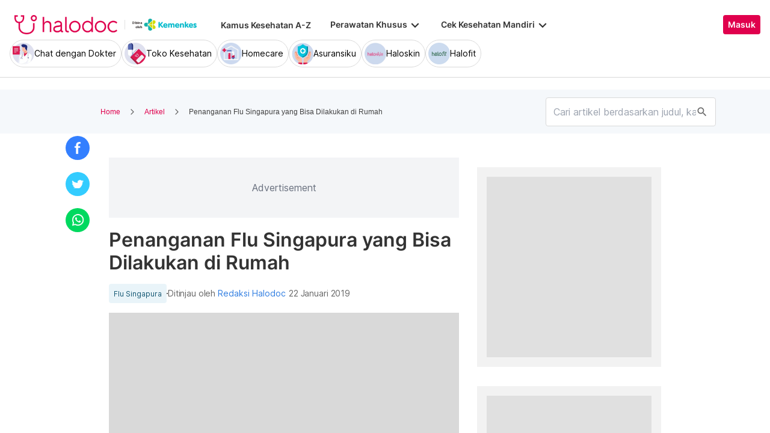

--- FILE ---
content_type: text/html; charset=utf-8
request_url: https://www.halodoc.com/artikel/penanganan-flu-singapura-yang-bisa-dilakukan-di-rumah
body_size: 407283
content:
<!DOCTYPE html><!-- adding xmlnsog attribute because prefix is not a standard attribute --><html lang="id" class="h-full" xmlns:og="http://ogp.me/ns#" xmlns:fb="http://ogp.me/ns/fb#"><head>
    <script type="text/javascript" src="/ruxitagentjs_ICA15789NPRTUVXfqrux_10327251022105625.js" data-dtconfig="rid=RID_-1102448754|rpid=192791971|domain=halodoc.com|reportUrl=/rb_bf03985qjh|app=ea7c4b59f27d43eb|owasp=1|featureHash=ICA15789NPRTUVXfqrux|rdnt=1|uxrgce=1|cuc=rwlrur9l|mel=100000|expw=1|dpvc=1|lastModification=1766569710474|postfix=rwlrur9l|tp=500,50,0|srbbv=2|agentUri=/ruxitagentjs_ICA15789NPRTUVXfqrux_10327251022105625.js" data-config='{"revision":1766569710474,"beaconUri":"/rb_bf03985qjh","agentUri":"/ruxitagentjs_ICA15789NPRTUVXfqrux_10327251022105625.js","environmentId":"rwlrur9l","modules":"ICA15789NPRTUVXfqrux"}' data-envconfig='{"tracestateKeyPrefix":"f1b1b2a0-bdac1e1c"}' data-appconfig='{"app":"ea7c4b59f27d43eb"}'></script><script nonce="d3ek9Q0kNMcykGKRQJibZ9FIB4nwAabX" type="text/javascript" src="https://js-cdn.dynatrace.com/jstag/17f2114f5d1/bf03985qjh/e28137e9070184e7_complete.js" crossorigin="anonymous"></script>
    <meta charset="utf-8">
    <title>Penanganan Flu Singapura yang Bisa Dilakukan di Rumah</title>
    <base href="/">
    <meta name="viewport" content="width=device-width, initial-scale=1, maximum-scale=1.0, minimum-scale=1.0, user-scalable=no">
    <meta name="author" content="Redaksi Halodoc">
    <meta name="keywords" content="Flu singapura, virus flu singapura, penanganan flu singapura">
    <meta name="description" content="Flu singapura biasa menyerang anak-anak dan berpotensi membahayakan jiwa, sehingga dibutuhkan penanganan sejak dini. Cari tahu selengkapnya di sini.">
    <meta property="og:site_name" content="halodoc">
    <meta property="og:type" content="website">
    <meta property="og:url" content="https://www.halodoc.com/artikel/penanganan-flu-singapura-yang-bisa-dilakukan-di-rumah">
    <meta property="og:title" content="Penanganan Flu Singapura yang Bisa Dilakukan di Rumah">
    <meta name="apple-mobile-web-app-capable" content="true">
    <meta name="apple-mobile-web-app-status-bar-style" content="black">
    <meta name="apple-mobile-web-app-title" content="Halodoc - Beli Obat, Tanya Dokter, Cek Lab Terpercaya">

    <meta property="og:description" content="Flu singapura biasa menyerang anak-anak dan berpotensi membahayakan jiwa, sehingga dibutuhkan penanganan sejak dini. Cari tahu selengkapnya di sini.">
    <meta property="og:image" content="https://d1bpj0tv6vfxyp.cloudfront.net/penanganan-flu-singapura-yang-bisa-dilakukan-di-rumah-halodoc.jpeg">

    <!-- google-site-verification is for production, please comment if you're in development mode -->
    <meta name="google-site-verification" content="z5cPcFZkUWoJcfArOG_8lH5NF0jZpGB6aUGr2rxf_3w">
    <!-- google-adsense-account meta is required for adsense site verification  -->
    <meta name="google-adsense-account" content="ca-pub-2370450977174429">

    <!-- Announce DNS queries & TLS connection ASAP - START  -->
    <link rel="dns-prefetch" href="https://stats.g.doubleclick.net/">
    <link rel="preconnect" href="https://stats.g.doubleclick.net/" crossorigin="">

    <link rel="dns-prefetch" href="https://www.google-analytics.com/">
    <link rel="preconnect" href="https://www.google-analytics.com/" crossorigin="">

    <link rel="dns-prefetch" href="https://www.gstatic.com/">
    <link rel="preconnect" href="https://www.gstatic.com/" crossorigin="">

    <link rel="dns-prefetch" href="https://halodoc-sumba.s3-ap-southeast-1.amazonaws.com/">
    <link rel="preconnect" href="https://halodoc-sumba.s3-ap-southeast-1.amazonaws.com/" crossorigin="">

    <link rel="dns-prefetch" href="https://d1bpj0tv6vfxyp.cloudfront.net/">
    <link rel="preconnect" href="https://d1bpj0tv6vfxyp.cloudfront.net/" crossorigin="">

    <link rel="dns-prefetch" href="https://d1e8la4lqf1h28.cloudfront.net/">
    <link rel="preconnect" href="https://d1e8la4lqf1h28.cloudfront.net/" crossorigin="">

    <link rel="dns-prefetch" href="https://d1vbn70lmn1nqe.cloudfront.net/">
    <link rel="preconnect" href="https://d1vbn70lmn1nqe.cloudfront.net/" crossorigin="">

    <link rel="dns-prefetch" href="https://d2qjkwm11akmwu.cloudfront.net/">
    <link rel="preconnect" href="https://d2qjkwm11akmwu.cloudfront.net/" crossorigin="">

    <link rel="dns-prefetch" href="https://d1ojs48v3n42tp.cloudfront.net/">
    <link rel="preconnect" href="https://d1ojs48v3n42tp.cloudfront.net/" crossorigin="">

    <link rel="dns-prefetch" href="https://d324bm9stwnv8c.cloudfront.net/">
    <link rel="preconnect" href="https://d324bm9stwnv8c.cloudfront.net/" crossorigin="">

    <link rel="dns-prefetch" href="https://snap.licdn.com/">
    <link rel="preconnect" href="https://snap.licdn.com/" crossorigin="">

    <link rel="dns-prefetch" href="https://js.appboycdn.com/">
    <link rel="preconnect" href="https://js.appboycdn.com/" crossorigin="">

    <link rel="dns-prefetch" href="https://cdn.amplitude.com/">
    <link rel="preconnect" href="https://cdn.amplitude.com/" crossorigin="">

    <link rel="dns-prefetch" href="https://use.fontawesome.com/">
    <link rel="preconnect" href="https://use.fontawesome.com/" crossorigin="">

    <link rel="dns-prefetch" href="https://9669236.fls.doubleclick.net/">
    <link rel="preconnect" href="https://9669236.fls.doubleclick.net/" crossorigin="">

    <link rel="dns-prefetch" href="https://www.googleadservices.com/">
    <link rel="preconnect" href="https://www.googleadservices.com/" crossorigin="">

    <!-- Announce DNS queries & TLS connection ASAP - END  -->

    <!-- Preload only CRITICAL resources START -->
    <link rel="preload" as="font" type="font/woff2" href="/hd-assets/fonts/Inter/Inter_400.woff2" crossorigin="">
    <link rel="preload" as="font" type="font/woff2" href="/hd-assets/fonts/Inter/Inter_500.woff2" crossorigin="">
    <link rel="preload" as="font" type="font/woff2" href="/hd-assets/fonts/Inter/Inter_600.woff2" crossorigin="">
    <link rel="preload" as="image" href="assets/img/hospital/path.webp">
    <link rel="preload" as="image" href="assets/img/hospital/path.png">
    <link rel="preload" as="image" href="assets/header-footer/halodoc-logo.webp">
    <link rel="preload" as="image" href="assets/header-footer/halodoc-logo.png">
    <link rel="preload" as="image" href="assets/img/halodoc-logo-header.webp">
    <link rel="preload" as="image" href="assets/img/halodoc-logo-desktop.webp">
    <link rel="preload" as="image" href="assets/img/halodoc-logo-mobile.webp">
    <!-- Preload only CRITICAL resources END -->

    <!-- Inline CSS (fonts) -->
    <!-- https://fonts.googleapis.com/css2?family=Inter:wght@400;700&display=swap -->
    <!-- Also, removed Roboto font -->
    <style>
      @font-face {
        font-family: Inter;
        font-style: normal;
        font-weight: 400;
        font-display: swap;
        src:
          local('Inter'),
          url(/hd-assets/fonts/Inter/Inter_400.woff2) format('woff2');
        unicode-range:
          U+0000-00FF, U+0131, U+0152-0153, U+02BB-02BC, U+02C6, U+02DA, U+02DC, U+2000-206F, U+2074, U+20AC, U+2122,
          U+2191, U+2193, U+2212, U+2215, U+FEFF, U+FFFD;
      }

      @font-face {
        font-family: Inter;
        font-style: normal;
        font-weight: 600;
        font-display: swap;
        src:
          local('Inter'),
          url(/hd-assets/fonts/Inter/Inter_600.woff2) format('woff2');
        unicode-range:
          U+0000-00FF, U+0131, U+0152-0153, U+02BB-02BC, U+02C6, U+02DA, U+02DC, U+2000-206F, U+2074, U+20AC, U+2122,
          U+2191, U+2193, U+2212, U+2215, U+FEFF, U+FFFD;
      }
    </style>

    <link rel="icon" type="image/x-icon" href="assets/img/fav.png">
    <link rel="manifest" href="manifest.webmanifest">

    <!-- Inline CSS (material fonts)-->
    <!-- https://fonts.googleapis.com/icon?family=Material+Icons -->
    <style type="text/css">
      @font-face {
        font-family: 'Material Icons';
        font-style: normal;
        font-weight: 400;
        src: url(assets/fonts/Material_icon_font.woff) format('woff');
        font-display: swap;
      }

      .material-icons {
        font-family: 'Material Icons', sans-serif;
        font-weight: 400;
        font-style: normal;
        font-size: 24px;
        line-height: 1;
        letter-spacing: normal;
        text-transform: none;
        display: inline-block;
        white-space: nowrap;
        word-wrap: normal;
        direction: ltr;
        font-feature-settings: 'liga';
      }
    </style>

    <meta name="theme-color" content="#1976d2">
    <style>
      .ball-loader {
        width: 59px;
        height: 16px;
        padding-top: 24px;
        position: absolute;
        left: 50%;
        transform: translateX(-50%);
      }

      .ball-loader-ball {
        will-change: transform;
        height: 16px;
        width: 16px;
        border-radius: 50%;
        background-color: #e0004d;
        position: absolute;
        -webkit-animation: grow 1s ease-in-out infinite alternate;
        -moz-animation: grow 1s ease-in-out infinite alternate;
        -o-animation: grow 1s ease-in-out infinite alternate;
        animation: grow 1s ease-in-out infinite alternate;
      }

      .ball-loader-ball.ball1 {
        left: 0;
        transform-origin: 100% 50%;
      }

      .ball-loader-ball.ball2 {
        left: 50%;
        transform: translateX(-50%) scale(1);
        animation-delay: 0.33s;
      }

      .ball-loader-ball.ball3 {
        right: 0;
        animation-delay: 0.66s;
      }

      @-webkit-keyframes grow {
        0% {
          opacity: 1;
        }

        100% {
          opacity: 0;
          transform: translateX(-50%) scale(0);
        }
      }

      @-moz-keyframes grow {
        0% {
          opacity: 1;
        }

        100% {
          opacity: 0;
          transform: translateX(-50%) scale(0);
        }
      }

      @-o-keyframes grow {
        0% {
          opacity: 1;
        }

        100% {
          opacity: 0;
          transform: translateX(-50%) scale(0);
        }
      }

      @keyframes grow {
        0% {
          opacity: 1;
        }

        100% {
          opacity: 0;
          transform: translateX(-50%) scale(0);
        }
      }
    </style>
  <link rel="stylesheet" href="/resources/styles-BVPLKGZE.css"><style ng-app-id="halodoc">@keyframes _ngcontent-halodoc-c3334726759_ghost-lines{0%{background-position:-100px}40%{background-position:40vw}to{background-position:60vw}}@keyframes _ngcontent-halodoc-c3334726759_ghost-avatar{0%{background-position:-32px}40%,to{background-position:208px}}.upgrade-banner-hack[_ngcontent-halodoc-c3334726759]{margin-top:75px}@media (max-width: 767px){.upgrade-banner-hack[_ngcontent-halodoc-c3334726759]{margin-top:110px}}.page-header[_ngcontent-halodoc-c3334726759]{flex:0 0 auto;background:#fff;position:relative;width:100%;z-index:14;-webkit-transition:-webkit-transform .3s ease;transition:transform .3s ease,-webkit-transform .3s ease}@media (min-width: 992px){.page-header.non-sso-insurance[_ngcontent-halodoc-c3334726759]{background:#f6f8fc}}.hide-header[_ngcontent-halodoc-c3334726759]{-webkit-transform:translateY(-100%);transform:translateY(-100%)}.page-content[_ngcontent-halodoc-c3334726759]{flex:1 1 auto;position:relative;background:#fff;overflow-y:auto;padding-top:75px;-webkit-overflow-scrolling:touch}.page-footer[_ngcontent-halodoc-c3334726759]{flex:0 0 auto}.flex-1[_ngcontent-halodoc-c3334726759]{flex:1 0 0%}.mt-5[_ngcontent-halodoc-c3334726759]{margin-top:5rem}.container-gray[_ngcontent-halodoc-c3334726759]{background-color:#f9f9f9}.pd-cart-displayed[_ngcontent-halodoc-c3334726759]{margin-bottom:73px}.invisible[_ngcontent-halodoc-c3334726759]{visibility:hidden}.ghost[_ngcontent-halodoc-c3334726759]   .footer-placeholder__top__left__services[_ngcontent-halodoc-c3334726759], .ghost[_ngcontent-halodoc-c3334726759]   .footer-placeholder__top__left__banner[_ngcontent-halodoc-c3334726759]{background-color:#e4e4e5;color:#e5e5e5;border-radius:4px;height:198px;width:100%;text-indent:-9999px;white-space:nowrap;overflow:hidden;line-height:normal;margin-block-end:5px;display:inline-block;border:none;cursor:initial!important;outline:none;pointer-events:none!important;background-image:linear-gradient(90deg,#dddddda4,#ecebebf1,#dddddda4 80px);background-size:80vw;animation:_ngcontent-halodoc-c3334726759_ghost-lines 1s infinite linear}.ghost[_ngcontent-halodoc-c3334726759]   .footer-placeholder__top__right[_ngcontent-halodoc-c3334726759]{background-color:#e4e4e5;color:#e5e5e5;border-radius:4px;height:396px;width:100%;text-indent:-9999px;white-space:nowrap;overflow:hidden;line-height:normal;margin-block-end:5px;display:inline-block;border:none;cursor:initial!important;outline:none;pointer-events:none!important;background-image:linear-gradient(90deg,#dddddda4,#ecebebf1,#dddddda4 80px);background-size:80vw;animation:_ngcontent-halodoc-c3334726759_ghost-lines 1s infinite linear}.ghost[_ngcontent-halodoc-c3334726759]   .footer-placeholder__bottom[_ngcontent-halodoc-c3334726759]{background-color:#e4e4e5;color:#e5e5e5;border-radius:4px;height:166px;width:100%;text-indent:-9999px;white-space:nowrap;overflow:hidden;line-height:normal;margin-block-end:5px;display:inline-block;border:none;cursor:initial!important;outline:none;pointer-events:none!important;background-image:linear-gradient(90deg,#dddddda4,#ecebebf1,#dddddda4 80px);background-size:80vw;animation:_ngcontent-halodoc-c3334726759_ghost-lines 1s infinite linear}
/*# sourceMappingURL=/resources/app.component-ZWKLBZFR.css.map */</style><style ng-app-id="halodoc">.service-bar[_ngcontent-halodoc-c3937414431]{-ms-overflow-style:none;scrollbar-width:none;max-height:80px;opacity:1;overflow:hidden;pointer-events:auto;transform:scaleY(1);transform-origin:top;will-change:transform,opacity;transition:transform .3s cubic-bezier(.4,0,.2,1),opacity .3s cubic-bezier(.4,0,.2,1)}.service-bar[_ngcontent-halodoc-c3937414431]::-webkit-scrollbar{display:none}.service-bar--hidden[_ngcontent-halodoc-c3937414431]{max-height:0;transform:scaleY(0);opacity:0;pointer-events:none}
/*# sourceMappingURL=/resources/header.component-CMTMCYH6.css.map */</style><style ng-app-id="halodoc">@keyframes _ngcontent-halodoc-c3937414431_ghost-lines{0%{background-position:-100px}40%{background-position:40vw}to{background-position:60vw}}@keyframes _ngcontent-halodoc-c3937414431_ghost-avatar{0%{background-position:-32px}40%,to{background-position:208px}}.ghost.service-bar[_ngcontent-halodoc-c3937414431]   hd-base-image-mapper[_ngcontent-halodoc-c3937414431]{background-color:#e4e4e5;color:#e5e5e5;border-radius:50%;height:36px;width:36px;text-indent:-9999px;white-space:nowrap;overflow:hidden;line-height:normal;margin-block-end:0px;display:block;border:none;cursor:initial!important;outline:none;pointer-events:none!important;background-image:linear-gradient(90deg,#dddddda4,#ecebebf1,#dddddda4 80px);background-size:80vw;animation:_ngcontent-halodoc-c3937414431_ghost-lines 1s infinite linear}@media (max-width: 767px){.ghost.service-bar[_ngcontent-halodoc-c3937414431]   hd-base-image-mapper[_ngcontent-halodoc-c3937414431]{background-color:#e4e4e5;color:#e5e5e5;border-radius:50%;height:28px;width:28px;text-indent:-9999px;white-space:nowrap;overflow:hidden;line-height:normal;margin-block-end:0px;display:block;border:none;cursor:initial!important;outline:none;pointer-events:none!important;background-image:linear-gradient(90deg,#dddddda4,#ecebebf1,#dddddda4 80px);background-size:80vw;animation:_ngcontent-halodoc-c3937414431_ghost-lines 1s infinite linear}}.ghost.service-bar[_ngcontent-halodoc-c3937414431]   p[_ngcontent-halodoc-c3937414431]{background-color:#e4e4e5;color:#e5e5e5;border-radius:8px;height:30px;width:120px;text-indent:-9999px;white-space:nowrap;overflow:hidden;line-height:normal;margin-block-end:0px;display:block;border:none;cursor:initial!important;outline:none;pointer-events:none!important;background-image:linear-gradient(90deg,#dddddda4,#ecebebf1,#dddddda4 80px);background-size:80vw;animation:_ngcontent-halodoc-c3937414431_ghost-lines 1s infinite linear}
/*# sourceMappingURL=/resources/ghost.component-VED3NDBF.css.map */</style><style ng-app-id="halodoc">.breadcrumb{margin-bottom:0;padding:0;display:unset;flex-wrap:unset;list-style:unset;border-radius:unset}@media (min-width: 768px){  .breadcrumb{padding:8px 40px}}
/*# sourceMappingURL=/resources/hd-breadcrumb.component-OACJTAZA.css.map */</style><style ng-app-id="halodoc">.hd-base-image-mapper[_ngcontent-halodoc-c3638137156]{display:flex;align-items:center;justify-content:center;min-width:20px;min-height:20px;width:inherit;height:inherit}.hd-base-image-mapper[_ngcontent-halodoc-c3638137156]   .center[_ngcontent-halodoc-c3638137156], .hd-base-image-mapper[_ngcontent-halodoc-c3638137156]   .hd-base-image-mapper__placeholder-wrapper[_ngcontent-halodoc-c3638137156], .hd-base-image-mapper[_ngcontent-halodoc-c3638137156]   .hd-base-image-mapper__placeholder[_ngcontent-halodoc-c3638137156]{display:flex;align-items:center;justify-content:center}.hd-base-image-mapper[_ngcontent-halodoc-c3638137156]   .d-none[_ngcontent-halodoc-c3638137156]{display:none}.hd-base-image-mapper--placeholder-bg[_ngcontent-halodoc-c3638137156]{background:#f2f2f2}.hd-base-image-mapper__img[_ngcontent-halodoc-c3638137156]{width:inherit;border-radius:inherit;height:inherit}.hd-base-image-mapper__img--circle[_ngcontent-halodoc-c3638137156]{object-fit:cover;border-radius:50%}.hd-base-image-mapper__placeholder[_ngcontent-halodoc-c3638137156]{background:#f2f2f2}.hd-base-image-mapper__placeholder--circle[_ngcontent-halodoc-c3638137156]{width:60px;height:60px;border-radius:50%}.hd-base-image-mapper__placeholder-wrapper[_ngcontent-halodoc-c3638137156]{width:35px;height:35px;background:#999;border-radius:50%}.hd-base-image-mapper__placeholder-img[_ngcontent-halodoc-c3638137156]{width:20px;height:auto}.hd-base-image-mapper__placeholder-img--doctor[_ngcontent-halodoc-c3638137156]{width:100%}.hd-base-image-mapper__container[_ngcontent-halodoc-c3638137156]{display:grid;grid-template-columns:1fr 1fr;grid-template-rows:1fr;overflow:hidden;height:inherit;width:inherit;place-items:center}.hd-base-image-mapper__default-img[_ngcontent-halodoc-c3638137156]{grid-column-start:1;grid-column-end:3;grid-row-start:1;width:100%;height:auto}.hd-base-image-mapper__picture-elem[_ngcontent-halodoc-c3638137156]{grid-column-start:1;grid-column-end:3;grid-row-start:1;width:inherit;border-radius:inherit;height:inherit}</style><style ng-app-id="halodoc">mat-icon,mat-icon.mat-primary,mat-icon.mat-accent,mat-icon.mat-warn{color:var(--mat-icon-color, inherit)}.mat-icon{-webkit-user-select:none;user-select:none;background-repeat:no-repeat;display:inline-block;fill:currentColor;height:24px;width:24px;overflow:hidden}.mat-icon.mat-icon-inline{font-size:inherit;height:inherit;line-height:inherit;width:inherit}.mat-icon.mat-ligature-font[fontIcon]::before{content:attr(fontIcon)}[dir=rtl] .mat-icon-rtl-mirror{transform:scale(-1, 1)}.mat-form-field:not(.mat-form-field-appearance-legacy) .mat-form-field-prefix .mat-icon,.mat-form-field:not(.mat-form-field-appearance-legacy) .mat-form-field-suffix .mat-icon{display:block}.mat-form-field:not(.mat-form-field-appearance-legacy) .mat-form-field-prefix .mat-icon-button .mat-icon,.mat-form-field:not(.mat-form-field-appearance-legacy) .mat-form-field-suffix .mat-icon-button .mat-icon{margin:auto}
</style><style ng-app-id="halodoc">.button-container[_ngcontent-halodoc-c2281013013]{font-family:Inter;display:flex;cursor:pointer;min-width:fit-content;border-radius:4px;align-items:center}.button-container[_ngcontent-halodoc-c2281013013]     .mdc-button__label{display:flex;width:100%;align-items:center;gap:.5rem}@media (max-width: 767px){.button-container[_ngcontent-halodoc-c2281013013]     .mdc-button__label{gap:.5rem}}.button-container[_ngcontent-halodoc-c2281013013]     .mdc-button__label>*:only-child{flex:1}.button-container[_ngcontent-halodoc-c2281013013]     .mdc-button__label .button-label{cursor:inherit;letter-spacing:0}.button-container[_ngcontent-halodoc-c2281013013]     .mdc-button__label .button-label:not(:first-child):not(:last-child){flex:1}.button-container[_ngcontent-halodoc-c2281013013]     .mdc-button__label .button-label:first-child:not(:last-child){flex:1;text-align:left}.button-container[_ngcontent-halodoc-c2281013013]   .leading-content[_ngcontent-halodoc-c2281013013]:empty, .button-container[_ngcontent-halodoc-c2281013013]   .trailing-content[_ngcontent-halodoc-c2281013013]:empty{display:none!important}.button-container.s-button[_ngcontent-halodoc-c2281013013]{font-family:Inter;font-weight:600;line-height:115%;font-size:.75rem;height:1.5rem;padding-right:.5rem;padding-left:.5rem}.button-container.s-button[_ngcontent-halodoc-c2281013013]   .leading-content[_ngcontent-halodoc-c2281013013], .button-container.s-button[_ngcontent-halodoc-c2281013013]   .trailing-content[_ngcontent-halodoc-c2281013013]{width:.75rem;height:.75rem;font-size:.75rem}.button-container.s-button[_ngcontent-halodoc-c2281013013]   .leading-content[_ngcontent-halodoc-c2281013013]     .mat-icon, .button-container.s-button[_ngcontent-halodoc-c2281013013]   .trailing-content[_ngcontent-halodoc-c2281013013]     .mat-icon{width:.75rem;height:.75rem}.button-container.s-button[_ngcontent-halodoc-c2281013013]   .leading-content[_ngcontent-halodoc-c2281013013]     .material-icons, .button-container.s-button[_ngcontent-halodoc-c2281013013]   .trailing-content[_ngcontent-halodoc-c2281013013]     .material-icons{font-size:.75rem}@media (max-width: 767px){.button-container.s-button[_ngcontent-halodoc-c2281013013]{font-family:Inter;font-weight:600;line-height:115%;font-size:.75rem;height:1.5rem;padding-right:.5rem;padding-left:.5rem}.button-container.s-button[_ngcontent-halodoc-c2281013013]   .leading-content[_ngcontent-halodoc-c2281013013], .button-container.s-button[_ngcontent-halodoc-c2281013013]   .trailing-content[_ngcontent-halodoc-c2281013013]{width:.75rem;height:.75rem;font-size:.75rem}.button-container.s-button[_ngcontent-halodoc-c2281013013]   .leading-content[_ngcontent-halodoc-c2281013013]     .mat-icon, .button-container.s-button[_ngcontent-halodoc-c2281013013]   .trailing-content[_ngcontent-halodoc-c2281013013]     .mat-icon{width:.75rem;height:.75rem}.button-container.s-button[_ngcontent-halodoc-c2281013013]   .leading-content[_ngcontent-halodoc-c2281013013]     .material-icons, .button-container.s-button[_ngcontent-halodoc-c2281013013]   .trailing-content[_ngcontent-halodoc-c2281013013]     .material-icons{font-size:.75rem}}.button-container.m-button[_ngcontent-halodoc-c2281013013]{font-family:Inter;font-weight:600;line-height:115%;font-size:.875rem;height:2rem;padding-right:.5rem;padding-left:.5rem}.button-container.m-button[_ngcontent-halodoc-c2281013013]   .leading-content[_ngcontent-halodoc-c2281013013], .button-container.m-button[_ngcontent-halodoc-c2281013013]   .trailing-content[_ngcontent-halodoc-c2281013013]{width:1rem;height:1rem;font-size:1rem}.button-container.m-button[_ngcontent-halodoc-c2281013013]   .leading-content[_ngcontent-halodoc-c2281013013]     .mat-icon, .button-container.m-button[_ngcontent-halodoc-c2281013013]   .trailing-content[_ngcontent-halodoc-c2281013013]     .mat-icon{width:1rem;height:1rem}.button-container.m-button[_ngcontent-halodoc-c2281013013]   .leading-content[_ngcontent-halodoc-c2281013013]     .material-icons, .button-container.m-button[_ngcontent-halodoc-c2281013013]   .trailing-content[_ngcontent-halodoc-c2281013013]     .material-icons{font-size:1rem}@media (max-width: 767px){.button-container.m-button[_ngcontent-halodoc-c2281013013]{font-family:Inter;font-weight:600;line-height:115%;font-size:.875rem;height:2rem;padding-right:.5rem;padding-left:.5rem}.button-container.m-button[_ngcontent-halodoc-c2281013013]   .leading-content[_ngcontent-halodoc-c2281013013], .button-container.m-button[_ngcontent-halodoc-c2281013013]   .trailing-content[_ngcontent-halodoc-c2281013013]{width:1rem;height:1rem;font-size:1rem}.button-container.m-button[_ngcontent-halodoc-c2281013013]   .leading-content[_ngcontent-halodoc-c2281013013]     .mat-icon, .button-container.m-button[_ngcontent-halodoc-c2281013013]   .trailing-content[_ngcontent-halodoc-c2281013013]     .mat-icon{width:1rem;height:1rem}.button-container.m-button[_ngcontent-halodoc-c2281013013]   .leading-content[_ngcontent-halodoc-c2281013013]     .material-icons, .button-container.m-button[_ngcontent-halodoc-c2281013013]   .trailing-content[_ngcontent-halodoc-c2281013013]     .material-icons{font-size:1rem}}.button-container.l-button[_ngcontent-halodoc-c2281013013]{font-family:Inter;font-weight:600;line-height:115%;font-size:1rem;height:2.5rem;padding-right:.75rem;padding-left:.75rem}.button-container.l-button[_ngcontent-halodoc-c2281013013]   .leading-content[_ngcontent-halodoc-c2281013013], .button-container.l-button[_ngcontent-halodoc-c2281013013]   .trailing-content[_ngcontent-halodoc-c2281013013]{width:1rem;height:1rem;font-size:1rem}.button-container.l-button[_ngcontent-halodoc-c2281013013]   .leading-content[_ngcontent-halodoc-c2281013013]     .mat-icon, .button-container.l-button[_ngcontent-halodoc-c2281013013]   .trailing-content[_ngcontent-halodoc-c2281013013]     .mat-icon{width:1rem;height:1rem}.button-container.l-button[_ngcontent-halodoc-c2281013013]   .leading-content[_ngcontent-halodoc-c2281013013]     .material-icons, .button-container.l-button[_ngcontent-halodoc-c2281013013]   .trailing-content[_ngcontent-halodoc-c2281013013]     .material-icons{font-size:1rem}@media (max-width: 767px){.button-container.l-button[_ngcontent-halodoc-c2281013013]{font-family:Inter;font-weight:600;line-height:115%;font-size:1rem;height:2.5rem;padding-right:.75rem;padding-left:.75rem}.button-container.l-button[_ngcontent-halodoc-c2281013013]   .leading-content[_ngcontent-halodoc-c2281013013], .button-container.l-button[_ngcontent-halodoc-c2281013013]   .trailing-content[_ngcontent-halodoc-c2281013013]{width:1rem;height:1rem;font-size:1rem}.button-container.l-button[_ngcontent-halodoc-c2281013013]   .leading-content[_ngcontent-halodoc-c2281013013]     .mat-icon, .button-container.l-button[_ngcontent-halodoc-c2281013013]   .trailing-content[_ngcontent-halodoc-c2281013013]     .mat-icon{width:1rem;height:1rem}.button-container.l-button[_ngcontent-halodoc-c2281013013]   .leading-content[_ngcontent-halodoc-c2281013013]     .material-icons, .button-container.l-button[_ngcontent-halodoc-c2281013013]   .trailing-content[_ngcontent-halodoc-c2281013013]     .material-icons{font-size:1rem}}.button-container.xl-button[_ngcontent-halodoc-c2281013013]{font-family:Inter;font-weight:600;line-height:115%;font-size:1rem;height:3rem;padding-right:.75rem;padding-left:.75rem}.button-container.xl-button[_ngcontent-halodoc-c2281013013]     .mdc-button__label{gap:.75rem}.button-container.xl-button[_ngcontent-halodoc-c2281013013]   .leading-content[_ngcontent-halodoc-c2281013013], .button-container.xl-button[_ngcontent-halodoc-c2281013013]   .trailing-content[_ngcontent-halodoc-c2281013013]{width:1.25rem;height:1.25rem;font-size:1.25rem}.button-container.xl-button[_ngcontent-halodoc-c2281013013]   .leading-content[_ngcontent-halodoc-c2281013013]     .mat-icon, .button-container.xl-button[_ngcontent-halodoc-c2281013013]   .trailing-content[_ngcontent-halodoc-c2281013013]     .mat-icon{width:1.25rem;height:1.25rem}.button-container.xl-button[_ngcontent-halodoc-c2281013013]   .leading-content[_ngcontent-halodoc-c2281013013]     .material-icons, .button-container.xl-button[_ngcontent-halodoc-c2281013013]   .trailing-content[_ngcontent-halodoc-c2281013013]     .material-icons{font-size:1.25rem}@media (max-width: 767px){.button-container.xl-button[_ngcontent-halodoc-c2281013013]{font-family:Inter;font-weight:600;line-height:115%;font-size:1rem;height:3rem;padding-right:.75rem;padding-left:.75rem}.button-container.xl-button[_ngcontent-halodoc-c2281013013]     .mdc-button__label{gap:.75rem}.button-container.xl-button[_ngcontent-halodoc-c2281013013]   .leading-content[_ngcontent-halodoc-c2281013013], .button-container.xl-button[_ngcontent-halodoc-c2281013013]   .trailing-content[_ngcontent-halodoc-c2281013013]{width:1.25rem;height:1.25rem;font-size:1.25rem}.button-container.xl-button[_ngcontent-halodoc-c2281013013]   .leading-content[_ngcontent-halodoc-c2281013013]     .mat-icon, .button-container.xl-button[_ngcontent-halodoc-c2281013013]   .trailing-content[_ngcontent-halodoc-c2281013013]     .mat-icon{width:1.25rem;height:1.25rem}.button-container.xl-button[_ngcontent-halodoc-c2281013013]   .leading-content[_ngcontent-halodoc-c2281013013]     .material-icons, .button-container.xl-button[_ngcontent-halodoc-c2281013013]   .trailing-content[_ngcontent-halodoc-c2281013013]     .material-icons{font-size:1.25rem}}.button-container.primary[_ngcontent-halodoc-c2281013013]{background-color:#e0004d;color:#fff}.button-container.primary[_ngcontent-halodoc-c2281013013]:hover{background-color:#b3003e;box-shadow:0 2px 4px #0c0c0c1a}.button-container.primary[_ngcontent-halodoc-c2281013013]:active{box-shadow:none}.button-container.primary.disabled[_ngcontent-halodoc-c2281013013]{background-color:#e6e6e6;box-shadow:none}.button-container.primary[_ngcontent-halodoc-c2281013013]     .mat-ripple-element{background-color:#86002e}.button-container.secondary[_ngcontent-halodoc-c2281013013]{border:1px solid #e0004d;color:#e0004d}.button-container.secondary[_ngcontent-halodoc-c2281013013]:hover{border:1px solid #b3003e;color:#b3003e;box-shadow:0 2px 4px #0c0c0c1a}.button-container.secondary[_ngcontent-halodoc-c2281013013]:active:not(.disabled){border:1px solid #86002e!important;color:#86002e!important;box-shadow:none}.button-container.secondary.disabled[_ngcontent-halodoc-c2281013013]{background-color:initial;border:1px solid #e6e6e6;color:#999;box-shadow:none}.button-container.secondary[_ngcontent-halodoc-c2281013013]     .mat-ripple-element{background-color:#fce6ed}.button-container.plain[_ngcontent-halodoc-c2281013013]{background-color:transparent;color:#e0004d}.button-container.plain[_ngcontent-halodoc-c2281013013]:hover{color:#b3003e}.button-container.plain[_ngcontent-halodoc-c2281013013]:active:not(.disabled){color:#86002e!important}.button-container.plain.disabled[_ngcontent-halodoc-c2281013013]{background-color:initial;color:#999}.button-container.plain[_ngcontent-halodoc-c2281013013]     .mat-ripple-element{background-color:#fce6ed}.button-container.plain[_ngcontent-halodoc-c2281013013]     .mat-mdc-button-persistent-ripple:before{background:none}.button-container.disabled[_ngcontent-halodoc-c2281013013]{cursor:not-allowed;color:#999}.button-container.disabled[_ngcontent-halodoc-c2281013013]     .mat-mdc-button-persistent-ripple.mdc-button__ripple{display:none}.button-container.mat-mdc-button[disabled][_ngcontent-halodoc-c2281013013], .button-container.mat-mdc-unelevated-button[disabled][_ngcontent-halodoc-c2281013013], .button-container.mat-mdc-raised-button[disabled][_ngcontent-halodoc-c2281013013], .button-container.mat-mdc-outlined-button[disabled][_ngcontent-halodoc-c2281013013]{pointer-events:all}</style><style ng-app-id="halodoc">.mat-mdc-button-base{text-decoration:none}.mat-mdc-button-base .mat-icon{min-height:fit-content;flex-shrink:0}.mdc-button{-webkit-user-select:none;user-select:none;position:relative;display:inline-flex;align-items:center;justify-content:center;box-sizing:border-box;min-width:64px;border:none;outline:none;line-height:inherit;-webkit-appearance:none;overflow:visible;vertical-align:middle;background:rgba(0,0,0,0);padding:0 8px}.mdc-button::-moz-focus-inner{padding:0;border:0}.mdc-button:active{outline:none}.mdc-button:hover{cursor:pointer}.mdc-button:disabled{cursor:default;pointer-events:none}.mdc-button[hidden]{display:none}.mdc-button .mdc-button__label{position:relative}.mat-mdc-button{padding:0 var(--mat-button-text-horizontal-padding, 12px);height:var(--mat-button-text-container-height, 40px);font-family:var(--mat-button-text-label-text-font, var(--mat-sys-label-large-font));font-size:var(--mat-button-text-label-text-size, var(--mat-sys-label-large-size));letter-spacing:var(--mat-button-text-label-text-tracking, var(--mat-sys-label-large-tracking));text-transform:var(--mat-button-text-label-text-transform);font-weight:var(--mat-button-text-label-text-weight, var(--mat-sys-label-large-weight))}.mat-mdc-button,.mat-mdc-button .mdc-button__ripple{border-radius:var(--mat-button-text-container-shape, var(--mat-sys-corner-full))}.mat-mdc-button:not(:disabled){color:var(--mat-button-text-label-text-color, var(--mat-sys-primary))}.mat-mdc-button[disabled],.mat-mdc-button.mat-mdc-button-disabled{cursor:default;pointer-events:none;color:var(--mat-button-text-disabled-label-text-color, color-mix(in srgb, var(--mat-sys-on-surface) 38%, transparent))}.mat-mdc-button.mat-mdc-button-disabled-interactive{pointer-events:auto}.mat-mdc-button:has(.material-icons,mat-icon,[matButtonIcon]){padding:0 var(--mat-button-text-with-icon-horizontal-padding, 16px)}.mat-mdc-button>.mat-icon{margin-right:var(--mat-button-text-icon-spacing, 8px);margin-left:var(--mat-button-text-icon-offset, -4px)}[dir=rtl] .mat-mdc-button>.mat-icon{margin-right:var(--mat-button-text-icon-offset, -4px);margin-left:var(--mat-button-text-icon-spacing, 8px)}.mat-mdc-button .mdc-button__label+.mat-icon{margin-right:var(--mat-button-text-icon-offset, -4px);margin-left:var(--mat-button-text-icon-spacing, 8px)}[dir=rtl] .mat-mdc-button .mdc-button__label+.mat-icon{margin-right:var(--mat-button-text-icon-spacing, 8px);margin-left:var(--mat-button-text-icon-offset, -4px)}.mat-mdc-button .mat-ripple-element{background-color:var(--mat-button-text-ripple-color, color-mix(in srgb, var(--mat-sys-primary) calc(var(--mat-sys-pressed-state-layer-opacity) * 100%), transparent))}.mat-mdc-button .mat-mdc-button-persistent-ripple::before{background-color:var(--mat-button-text-state-layer-color, var(--mat-sys-primary))}.mat-mdc-button.mat-mdc-button-disabled .mat-mdc-button-persistent-ripple::before{background-color:var(--mat-button-text-disabled-state-layer-color, var(--mat-sys-on-surface-variant))}.mat-mdc-button:hover>.mat-mdc-button-persistent-ripple::before{opacity:var(--mat-button-text-hover-state-layer-opacity, var(--mat-sys-hover-state-layer-opacity))}.mat-mdc-button.cdk-program-focused>.mat-mdc-button-persistent-ripple::before,.mat-mdc-button.cdk-keyboard-focused>.mat-mdc-button-persistent-ripple::before,.mat-mdc-button.mat-mdc-button-disabled-interactive:focus>.mat-mdc-button-persistent-ripple::before{opacity:var(--mat-button-text-focus-state-layer-opacity, var(--mat-sys-focus-state-layer-opacity))}.mat-mdc-button:active>.mat-mdc-button-persistent-ripple::before{opacity:var(--mat-button-text-pressed-state-layer-opacity, var(--mat-sys-pressed-state-layer-opacity))}.mat-mdc-button .mat-mdc-button-touch-target{position:absolute;top:50%;height:var(--mat-button-text-touch-target-size, 48px);display:var(--mat-button-text-touch-target-display, block);left:0;right:0;transform:translateY(-50%)}.mat-mdc-unelevated-button{transition:box-shadow 280ms cubic-bezier(0.4, 0, 0.2, 1);height:var(--mat-button-filled-container-height, 40px);font-family:var(--mat-button-filled-label-text-font, var(--mat-sys-label-large-font));font-size:var(--mat-button-filled-label-text-size, var(--mat-sys-label-large-size));letter-spacing:var(--mat-button-filled-label-text-tracking, var(--mat-sys-label-large-tracking));text-transform:var(--mat-button-filled-label-text-transform);font-weight:var(--mat-button-filled-label-text-weight, var(--mat-sys-label-large-weight));padding:0 var(--mat-button-filled-horizontal-padding, 24px)}.mat-mdc-unelevated-button>.mat-icon{margin-right:var(--mat-button-filled-icon-spacing, 8px);margin-left:var(--mat-button-filled-icon-offset, -8px)}[dir=rtl] .mat-mdc-unelevated-button>.mat-icon{margin-right:var(--mat-button-filled-icon-offset, -8px);margin-left:var(--mat-button-filled-icon-spacing, 8px)}.mat-mdc-unelevated-button .mdc-button__label+.mat-icon{margin-right:var(--mat-button-filled-icon-offset, -8px);margin-left:var(--mat-button-filled-icon-spacing, 8px)}[dir=rtl] .mat-mdc-unelevated-button .mdc-button__label+.mat-icon{margin-right:var(--mat-button-filled-icon-spacing, 8px);margin-left:var(--mat-button-filled-icon-offset, -8px)}.mat-mdc-unelevated-button .mat-ripple-element{background-color:var(--mat-button-filled-ripple-color, color-mix(in srgb, var(--mat-sys-on-primary) calc(var(--mat-sys-pressed-state-layer-opacity) * 100%), transparent))}.mat-mdc-unelevated-button .mat-mdc-button-persistent-ripple::before{background-color:var(--mat-button-filled-state-layer-color, var(--mat-sys-on-primary))}.mat-mdc-unelevated-button.mat-mdc-button-disabled .mat-mdc-button-persistent-ripple::before{background-color:var(--mat-button-filled-disabled-state-layer-color, var(--mat-sys-on-surface-variant))}.mat-mdc-unelevated-button:hover>.mat-mdc-button-persistent-ripple::before{opacity:var(--mat-button-filled-hover-state-layer-opacity, var(--mat-sys-hover-state-layer-opacity))}.mat-mdc-unelevated-button.cdk-program-focused>.mat-mdc-button-persistent-ripple::before,.mat-mdc-unelevated-button.cdk-keyboard-focused>.mat-mdc-button-persistent-ripple::before,.mat-mdc-unelevated-button.mat-mdc-button-disabled-interactive:focus>.mat-mdc-button-persistent-ripple::before{opacity:var(--mat-button-filled-focus-state-layer-opacity, var(--mat-sys-focus-state-layer-opacity))}.mat-mdc-unelevated-button:active>.mat-mdc-button-persistent-ripple::before{opacity:var(--mat-button-filled-pressed-state-layer-opacity, var(--mat-sys-pressed-state-layer-opacity))}.mat-mdc-unelevated-button .mat-mdc-button-touch-target{position:absolute;top:50%;height:var(--mat-button-filled-touch-target-size, 48px);display:var(--mat-button-filled-touch-target-display, block);left:0;right:0;transform:translateY(-50%)}.mat-mdc-unelevated-button:not(:disabled){color:var(--mat-button-filled-label-text-color, var(--mat-sys-on-primary));background-color:var(--mat-button-filled-container-color, var(--mat-sys-primary))}.mat-mdc-unelevated-button,.mat-mdc-unelevated-button .mdc-button__ripple{border-radius:var(--mat-button-filled-container-shape, var(--mat-sys-corner-full))}.mat-mdc-unelevated-button[disabled],.mat-mdc-unelevated-button.mat-mdc-button-disabled{cursor:default;pointer-events:none;color:var(--mat-button-filled-disabled-label-text-color, color-mix(in srgb, var(--mat-sys-on-surface) 38%, transparent));background-color:var(--mat-button-filled-disabled-container-color, color-mix(in srgb, var(--mat-sys-on-surface) 12%, transparent))}.mat-mdc-unelevated-button.mat-mdc-button-disabled-interactive{pointer-events:auto}.mat-mdc-raised-button{transition:box-shadow 280ms cubic-bezier(0.4, 0, 0.2, 1);box-shadow:var(--mat-button-protected-container-elevation-shadow, var(--mat-sys-level1));height:var(--mat-button-protected-container-height, 40px);font-family:var(--mat-button-protected-label-text-font, var(--mat-sys-label-large-font));font-size:var(--mat-button-protected-label-text-size, var(--mat-sys-label-large-size));letter-spacing:var(--mat-button-protected-label-text-tracking, var(--mat-sys-label-large-tracking));text-transform:var(--mat-button-protected-label-text-transform);font-weight:var(--mat-button-protected-label-text-weight, var(--mat-sys-label-large-weight));padding:0 var(--mat-button-protected-horizontal-padding, 24px)}.mat-mdc-raised-button>.mat-icon{margin-right:var(--mat-button-protected-icon-spacing, 8px);margin-left:var(--mat-button-protected-icon-offset, -8px)}[dir=rtl] .mat-mdc-raised-button>.mat-icon{margin-right:var(--mat-button-protected-icon-offset, -8px);margin-left:var(--mat-button-protected-icon-spacing, 8px)}.mat-mdc-raised-button .mdc-button__label+.mat-icon{margin-right:var(--mat-button-protected-icon-offset, -8px);margin-left:var(--mat-button-protected-icon-spacing, 8px)}[dir=rtl] .mat-mdc-raised-button .mdc-button__label+.mat-icon{margin-right:var(--mat-button-protected-icon-spacing, 8px);margin-left:var(--mat-button-protected-icon-offset, -8px)}.mat-mdc-raised-button .mat-ripple-element{background-color:var(--mat-button-protected-ripple-color, color-mix(in srgb, var(--mat-sys-primary) calc(var(--mat-sys-pressed-state-layer-opacity) * 100%), transparent))}.mat-mdc-raised-button .mat-mdc-button-persistent-ripple::before{background-color:var(--mat-button-protected-state-layer-color, var(--mat-sys-primary))}.mat-mdc-raised-button.mat-mdc-button-disabled .mat-mdc-button-persistent-ripple::before{background-color:var(--mat-button-protected-disabled-state-layer-color, var(--mat-sys-on-surface-variant))}.mat-mdc-raised-button:hover>.mat-mdc-button-persistent-ripple::before{opacity:var(--mat-button-protected-hover-state-layer-opacity, var(--mat-sys-hover-state-layer-opacity))}.mat-mdc-raised-button.cdk-program-focused>.mat-mdc-button-persistent-ripple::before,.mat-mdc-raised-button.cdk-keyboard-focused>.mat-mdc-button-persistent-ripple::before,.mat-mdc-raised-button.mat-mdc-button-disabled-interactive:focus>.mat-mdc-button-persistent-ripple::before{opacity:var(--mat-button-protected-focus-state-layer-opacity, var(--mat-sys-focus-state-layer-opacity))}.mat-mdc-raised-button:active>.mat-mdc-button-persistent-ripple::before{opacity:var(--mat-button-protected-pressed-state-layer-opacity, var(--mat-sys-pressed-state-layer-opacity))}.mat-mdc-raised-button .mat-mdc-button-touch-target{position:absolute;top:50%;height:var(--mat-button-protected-touch-target-size, 48px);display:var(--mat-button-protected-touch-target-display, block);left:0;right:0;transform:translateY(-50%)}.mat-mdc-raised-button:not(:disabled){color:var(--mat-button-protected-label-text-color, var(--mat-sys-primary));background-color:var(--mat-button-protected-container-color, var(--mat-sys-surface))}.mat-mdc-raised-button,.mat-mdc-raised-button .mdc-button__ripple{border-radius:var(--mat-button-protected-container-shape, var(--mat-sys-corner-full))}.mat-mdc-raised-button:hover{box-shadow:var(--mat-button-protected-hover-container-elevation-shadow, var(--mat-sys-level2))}.mat-mdc-raised-button:focus{box-shadow:var(--mat-button-protected-focus-container-elevation-shadow, var(--mat-sys-level1))}.mat-mdc-raised-button:active,.mat-mdc-raised-button:focus:active{box-shadow:var(--mat-button-protected-pressed-container-elevation-shadow, var(--mat-sys-level1))}.mat-mdc-raised-button[disabled],.mat-mdc-raised-button.mat-mdc-button-disabled{cursor:default;pointer-events:none;color:var(--mat-button-protected-disabled-label-text-color, color-mix(in srgb, var(--mat-sys-on-surface) 38%, transparent));background-color:var(--mat-button-protected-disabled-container-color, color-mix(in srgb, var(--mat-sys-on-surface) 12%, transparent))}.mat-mdc-raised-button[disabled].mat-mdc-button-disabled,.mat-mdc-raised-button.mat-mdc-button-disabled.mat-mdc-button-disabled{box-shadow:var(--mat-button-protected-disabled-container-elevation-shadow, var(--mat-sys-level0))}.mat-mdc-raised-button.mat-mdc-button-disabled-interactive{pointer-events:auto}.mat-mdc-outlined-button{border-style:solid;transition:border 280ms cubic-bezier(0.4, 0, 0.2, 1);height:var(--mat-button-outlined-container-height, 40px);font-family:var(--mat-button-outlined-label-text-font, var(--mat-sys-label-large-font));font-size:var(--mat-button-outlined-label-text-size, var(--mat-sys-label-large-size));letter-spacing:var(--mat-button-outlined-label-text-tracking, var(--mat-sys-label-large-tracking));text-transform:var(--mat-button-outlined-label-text-transform);font-weight:var(--mat-button-outlined-label-text-weight, var(--mat-sys-label-large-weight));border-radius:var(--mat-button-outlined-container-shape, var(--mat-sys-corner-full));border-width:var(--mat-button-outlined-outline-width, 1px);padding:0 var(--mat-button-outlined-horizontal-padding, 24px)}.mat-mdc-outlined-button>.mat-icon{margin-right:var(--mat-button-outlined-icon-spacing, 8px);margin-left:var(--mat-button-outlined-icon-offset, -8px)}[dir=rtl] .mat-mdc-outlined-button>.mat-icon{margin-right:var(--mat-button-outlined-icon-offset, -8px);margin-left:var(--mat-button-outlined-icon-spacing, 8px)}.mat-mdc-outlined-button .mdc-button__label+.mat-icon{margin-right:var(--mat-button-outlined-icon-offset, -8px);margin-left:var(--mat-button-outlined-icon-spacing, 8px)}[dir=rtl] .mat-mdc-outlined-button .mdc-button__label+.mat-icon{margin-right:var(--mat-button-outlined-icon-spacing, 8px);margin-left:var(--mat-button-outlined-icon-offset, -8px)}.mat-mdc-outlined-button .mat-ripple-element{background-color:var(--mat-button-outlined-ripple-color, color-mix(in srgb, var(--mat-sys-primary) calc(var(--mat-sys-pressed-state-layer-opacity) * 100%), transparent))}.mat-mdc-outlined-button .mat-mdc-button-persistent-ripple::before{background-color:var(--mat-button-outlined-state-layer-color, var(--mat-sys-primary))}.mat-mdc-outlined-button.mat-mdc-button-disabled .mat-mdc-button-persistent-ripple::before{background-color:var(--mat-button-outlined-disabled-state-layer-color, var(--mat-sys-on-surface-variant))}.mat-mdc-outlined-button:hover>.mat-mdc-button-persistent-ripple::before{opacity:var(--mat-button-outlined-hover-state-layer-opacity, var(--mat-sys-hover-state-layer-opacity))}.mat-mdc-outlined-button.cdk-program-focused>.mat-mdc-button-persistent-ripple::before,.mat-mdc-outlined-button.cdk-keyboard-focused>.mat-mdc-button-persistent-ripple::before,.mat-mdc-outlined-button.mat-mdc-button-disabled-interactive:focus>.mat-mdc-button-persistent-ripple::before{opacity:var(--mat-button-outlined-focus-state-layer-opacity, var(--mat-sys-focus-state-layer-opacity))}.mat-mdc-outlined-button:active>.mat-mdc-button-persistent-ripple::before{opacity:var(--mat-button-outlined-pressed-state-layer-opacity, var(--mat-sys-pressed-state-layer-opacity))}.mat-mdc-outlined-button .mat-mdc-button-touch-target{position:absolute;top:50%;height:var(--mat-button-outlined-touch-target-size, 48px);display:var(--mat-button-outlined-touch-target-display, block);left:0;right:0;transform:translateY(-50%)}.mat-mdc-outlined-button:not(:disabled){color:var(--mat-button-outlined-label-text-color, var(--mat-sys-primary));border-color:var(--mat-button-outlined-outline-color, var(--mat-sys-outline))}.mat-mdc-outlined-button[disabled],.mat-mdc-outlined-button.mat-mdc-button-disabled{cursor:default;pointer-events:none;color:var(--mat-button-outlined-disabled-label-text-color, color-mix(in srgb, var(--mat-sys-on-surface) 38%, transparent));border-color:var(--mat-button-outlined-disabled-outline-color, color-mix(in srgb, var(--mat-sys-on-surface) 12%, transparent))}.mat-mdc-outlined-button.mat-mdc-button-disabled-interactive{pointer-events:auto}.mat-tonal-button{transition:box-shadow 280ms cubic-bezier(0.4, 0, 0.2, 1);height:var(--mat-button-tonal-container-height, 40px);font-family:var(--mat-button-tonal-label-text-font, var(--mat-sys-label-large-font));font-size:var(--mat-button-tonal-label-text-size, var(--mat-sys-label-large-size));letter-spacing:var(--mat-button-tonal-label-text-tracking, var(--mat-sys-label-large-tracking));text-transform:var(--mat-button-tonal-label-text-transform);font-weight:var(--mat-button-tonal-label-text-weight, var(--mat-sys-label-large-weight));padding:0 var(--mat-button-tonal-horizontal-padding, 24px)}.mat-tonal-button:not(:disabled){color:var(--mat-button-tonal-label-text-color, var(--mat-sys-on-secondary-container));background-color:var(--mat-button-tonal-container-color, var(--mat-sys-secondary-container))}.mat-tonal-button,.mat-tonal-button .mdc-button__ripple{border-radius:var(--mat-button-tonal-container-shape, var(--mat-sys-corner-full))}.mat-tonal-button[disabled],.mat-tonal-button.mat-mdc-button-disabled{cursor:default;pointer-events:none;color:var(--mat-button-tonal-disabled-label-text-color, color-mix(in srgb, var(--mat-sys-on-surface) 38%, transparent));background-color:var(--mat-button-tonal-disabled-container-color, color-mix(in srgb, var(--mat-sys-on-surface) 12%, transparent))}.mat-tonal-button.mat-mdc-button-disabled-interactive{pointer-events:auto}.mat-tonal-button>.mat-icon{margin-right:var(--mat-button-tonal-icon-spacing, 8px);margin-left:var(--mat-button-tonal-icon-offset, -8px)}[dir=rtl] .mat-tonal-button>.mat-icon{margin-right:var(--mat-button-tonal-icon-offset, -8px);margin-left:var(--mat-button-tonal-icon-spacing, 8px)}.mat-tonal-button .mdc-button__label+.mat-icon{margin-right:var(--mat-button-tonal-icon-offset, -8px);margin-left:var(--mat-button-tonal-icon-spacing, 8px)}[dir=rtl] .mat-tonal-button .mdc-button__label+.mat-icon{margin-right:var(--mat-button-tonal-icon-spacing, 8px);margin-left:var(--mat-button-tonal-icon-offset, -8px)}.mat-tonal-button .mat-ripple-element{background-color:var(--mat-button-tonal-ripple-color, color-mix(in srgb, var(--mat-sys-on-secondary-container) calc(var(--mat-sys-pressed-state-layer-opacity) * 100%), transparent))}.mat-tonal-button .mat-mdc-button-persistent-ripple::before{background-color:var(--mat-button-tonal-state-layer-color, var(--mat-sys-on-secondary-container))}.mat-tonal-button.mat-mdc-button-disabled .mat-mdc-button-persistent-ripple::before{background-color:var(--mat-button-tonal-disabled-state-layer-color, var(--mat-sys-on-surface-variant))}.mat-tonal-button:hover>.mat-mdc-button-persistent-ripple::before{opacity:var(--mat-button-tonal-hover-state-layer-opacity, var(--mat-sys-hover-state-layer-opacity))}.mat-tonal-button.cdk-program-focused>.mat-mdc-button-persistent-ripple::before,.mat-tonal-button.cdk-keyboard-focused>.mat-mdc-button-persistent-ripple::before,.mat-tonal-button.mat-mdc-button-disabled-interactive:focus>.mat-mdc-button-persistent-ripple::before{opacity:var(--mat-button-tonal-focus-state-layer-opacity, var(--mat-sys-focus-state-layer-opacity))}.mat-tonal-button:active>.mat-mdc-button-persistent-ripple::before{opacity:var(--mat-button-tonal-pressed-state-layer-opacity, var(--mat-sys-pressed-state-layer-opacity))}.mat-tonal-button .mat-mdc-button-touch-target{position:absolute;top:50%;height:var(--mat-button-tonal-touch-target-size, 48px);display:var(--mat-button-tonal-touch-target-display, block);left:0;right:0;transform:translateY(-50%)}.mat-mdc-button,.mat-mdc-unelevated-button,.mat-mdc-raised-button,.mat-mdc-outlined-button,.mat-tonal-button{-webkit-tap-highlight-color:rgba(0,0,0,0)}.mat-mdc-button .mat-mdc-button-ripple,.mat-mdc-button .mat-mdc-button-persistent-ripple,.mat-mdc-button .mat-mdc-button-persistent-ripple::before,.mat-mdc-unelevated-button .mat-mdc-button-ripple,.mat-mdc-unelevated-button .mat-mdc-button-persistent-ripple,.mat-mdc-unelevated-button .mat-mdc-button-persistent-ripple::before,.mat-mdc-raised-button .mat-mdc-button-ripple,.mat-mdc-raised-button .mat-mdc-button-persistent-ripple,.mat-mdc-raised-button .mat-mdc-button-persistent-ripple::before,.mat-mdc-outlined-button .mat-mdc-button-ripple,.mat-mdc-outlined-button .mat-mdc-button-persistent-ripple,.mat-mdc-outlined-button .mat-mdc-button-persistent-ripple::before,.mat-tonal-button .mat-mdc-button-ripple,.mat-tonal-button .mat-mdc-button-persistent-ripple,.mat-tonal-button .mat-mdc-button-persistent-ripple::before{top:0;left:0;right:0;bottom:0;position:absolute;pointer-events:none;border-radius:inherit}.mat-mdc-button .mat-mdc-button-ripple,.mat-mdc-unelevated-button .mat-mdc-button-ripple,.mat-mdc-raised-button .mat-mdc-button-ripple,.mat-mdc-outlined-button .mat-mdc-button-ripple,.mat-tonal-button .mat-mdc-button-ripple{overflow:hidden}.mat-mdc-button .mat-mdc-button-persistent-ripple::before,.mat-mdc-unelevated-button .mat-mdc-button-persistent-ripple::before,.mat-mdc-raised-button .mat-mdc-button-persistent-ripple::before,.mat-mdc-outlined-button .mat-mdc-button-persistent-ripple::before,.mat-tonal-button .mat-mdc-button-persistent-ripple::before{content:"";opacity:0}.mat-mdc-button .mdc-button__label,.mat-mdc-button .mat-icon,.mat-mdc-unelevated-button .mdc-button__label,.mat-mdc-unelevated-button .mat-icon,.mat-mdc-raised-button .mdc-button__label,.mat-mdc-raised-button .mat-icon,.mat-mdc-outlined-button .mdc-button__label,.mat-mdc-outlined-button .mat-icon,.mat-tonal-button .mdc-button__label,.mat-tonal-button .mat-icon{z-index:1;position:relative}.mat-mdc-button .mat-focus-indicator,.mat-mdc-unelevated-button .mat-focus-indicator,.mat-mdc-raised-button .mat-focus-indicator,.mat-mdc-outlined-button .mat-focus-indicator,.mat-tonal-button .mat-focus-indicator{top:0;left:0;right:0;bottom:0;position:absolute;border-radius:inherit}.mat-mdc-button:focus>.mat-focus-indicator::before,.mat-mdc-unelevated-button:focus>.mat-focus-indicator::before,.mat-mdc-raised-button:focus>.mat-focus-indicator::before,.mat-mdc-outlined-button:focus>.mat-focus-indicator::before,.mat-tonal-button:focus>.mat-focus-indicator::before{content:"";border-radius:inherit}.mat-mdc-button._mat-animation-noopable,.mat-mdc-unelevated-button._mat-animation-noopable,.mat-mdc-raised-button._mat-animation-noopable,.mat-mdc-outlined-button._mat-animation-noopable,.mat-tonal-button._mat-animation-noopable{transition:none !important;animation:none !important}.mat-mdc-button>.mat-icon,.mat-mdc-unelevated-button>.mat-icon,.mat-mdc-raised-button>.mat-icon,.mat-mdc-outlined-button>.mat-icon,.mat-tonal-button>.mat-icon{display:inline-block;position:relative;vertical-align:top;font-size:1.125rem;height:1.125rem;width:1.125rem}.mat-mdc-outlined-button .mat-mdc-button-ripple,.mat-mdc-outlined-button .mdc-button__ripple{top:-1px;left:-1px;bottom:-1px;right:-1px}.mat-mdc-unelevated-button .mat-focus-indicator::before,.mat-tonal-button .mat-focus-indicator::before,.mat-mdc-raised-button .mat-focus-indicator::before{margin:calc(calc(var(--mat-focus-indicator-border-width, 3px) + 2px)*-1)}.mat-mdc-outlined-button .mat-focus-indicator::before{margin:calc(calc(var(--mat-focus-indicator-border-width, 3px) + 3px)*-1)}
</style><style ng-app-id="halodoc">@media(forced-colors: active){.mat-mdc-button:not(.mdc-button--outlined),.mat-mdc-unelevated-button:not(.mdc-button--outlined),.mat-mdc-raised-button:not(.mdc-button--outlined),.mat-mdc-outlined-button:not(.mdc-button--outlined),.mat-mdc-button-base.mat-tonal-button,.mat-mdc-icon-button.mat-mdc-icon-button,.mat-mdc-outlined-button .mdc-button__ripple{outline:solid 1px}}
</style><style ng-app-id="halodoc">.mat-focus-indicator{position:relative}.mat-focus-indicator::before{top:0;left:0;right:0;bottom:0;position:absolute;box-sizing:border-box;pointer-events:none;display:var(--mat-focus-indicator-display, none);border-width:var(--mat-focus-indicator-border-width, 3px);border-style:var(--mat-focus-indicator-border-style, solid);border-color:var(--mat-focus-indicator-border-color, transparent);border-radius:var(--mat-focus-indicator-border-radius, 4px)}.mat-focus-indicator:focus::before{content:""}@media(forced-colors: active){html{--mat-focus-indicator-display: block}}
</style><style ng-app-id="halodoc">@keyframes _ngcontent-halodoc-c2580151743_ghost-lines{0%{background-position:-100px}40%{background-position:40vw}to{background-position:60vw}}@keyframes _ngcontent-halodoc-c2580151743_ghost-avatar{0%{background-position:-32px}40%,to{background-position:208px}}.breadcrumb[_ngcontent-halodoc-c2580151743]{font-family:Nunito,Helvetica Neue,sans-serif;display:inline-block;font-size:12px;color:#424242;width:100%}.breadcrumb[_ngcontent-halodoc-c2580151743]   .wrapper[_ngcontent-halodoc-c2580151743], .breadcrumb[_ngcontent-halodoc-c2580151743]   .all[_ngcontent-halodoc-c2580151743], .breadcrumb[_ngcontent-halodoc-c2580151743]   .less[_ngcontent-halodoc-c2580151743]{display:flex;align-items:center}.breadcrumb[_ngcontent-halodoc-c2580151743]   a[_ngcontent-halodoc-c2580151743]{color:#e0004d;cursor:pointer;text-decoration:none;padding:0 12px}.breadcrumb[_ngcontent-halodoc-c2580151743]   .rotate[_ngcontent-halodoc-c2580151743]{transform:rotate(180deg);display:flex;cursor:pointer;padding:8px 8px 8px 18px}.breadcrumb[_ngcontent-halodoc-c2580151743]   .mobile-wrapper[_ngcontent-halodoc-c2580151743]{display:flex;align-items:center;width:calc(100% - 16px)}.breadcrumb[_ngcontent-halodoc-c2580151743]   .text-mobile[_ngcontent-halodoc-c2580151743]{white-space:nowrap;overflow:hidden;text-overflow:ellipsis}.breadcrumb[_ngcontent-halodoc-c2580151743]   .item[_ngcontent-halodoc-c2580151743]{padding:0 12px}.breadcrumb[_ngcontent-halodoc-c2580151743]   .arrow[_ngcontent-halodoc-c2580151743]{height:16px}.breadcrumb[_ngcontent-halodoc-c2580151743]   a[_ngcontent-halodoc-c2580151743]:hover{text-decoration:underline}.breadcrumb[_ngcontent-halodoc-c2580151743]   .shimmer[_ngcontent-halodoc-c2580151743]{width:100px;background-color:#e4e4e5;border-radius:4px;height:13px;text-indent:-9999px;white-space:nowrap;overflow:hidden;margin-block-end:-2px;display:block;pointer-events:none!important;background-image:linear-gradient(90deg,#dddddda4,#ecebebf1,#dddddda4 80px);background-size:80vw;animation:_ngcontent-halodoc-c2580151743_ghost-lines 1s infinite linear;display:inline-block}</style><style ng-app-id="halodoc">[_nghost-halodoc-c2223495926]     .breadcrumb{display:unset;flex-wrap:unset;padding:unset;margin-bottom:unset;list-style:unset;background-color:unset;border-radius:unset}[_nghost-halodoc-c2223495926]     label{display:unset;margin-bottom:unset}[_nghost-halodoc-c2223495926]     .search-icon{font-size:24px!important}[_nghost-halodoc-c2223495926]     .hd-base-text-input__trailing-icon{display:flex;align-items:center;justify-content:center}[_nghost-halodoc-c2223495926]     .social-buttons__img-wrapper--twitter picture{display:inline!important}.article-detail[_ngcontent-halodoc-c2223495926]     .article-search-bar{z-index:2}.article-detail[_ngcontent-halodoc-c2223495926]     .social-buttons__img--facebook-horizontal{margin-top:-2px!important}.article-detail[_ngcontent-halodoc-c2223495926]     .social-buttons__img--twitter-horizontal{margin-top:-1px!important}.article-detail[_ngcontent-halodoc-c2223495926]     .social-buttons__img--whatsapp-horizontal{margin-top:1px!important;width:100%!important}
/*# sourceMappingURL=/resources/article-detail.component-SG4GV556.css.map */</style><style ng-app-id="halodoc">@keyframes _ngcontent-halodoc-c3963631265_ghost-lines{0%{background-position:-100px}40%{background-position:40vw}to{background-position:60vw}}@keyframes _ngcontent-halodoc-c3963631265_ghost-avatar{0%{background-position:-32px}40%,to{background-position:208px}}  .wp-block-media-text{direction:ltr;display:-ms-grid;display:grid;-ms-grid-columns:50% 1fr;grid-template-columns:50% 1fr;-ms-grid-rows:auto;grid-template-rows:auto;align-items:center}  .wp-block-media-text__media{-ms-grid-column:1;grid-column:1;-ms-grid-row:1;grid-row:1;margin:0}  .wp-block-media-text__media img{width:100%}  .wp-block-media-text__content{direction:ltr;-ms-grid-column:2;grid-column:2;-ms-grid-row:1;grid-row:1;padding:0 8%;word-break:break-word}  .wp-block-pullquote{padding:3em 0;margin-left:0;margin-right:0;text-align:center}  .wp-block-pullquote blockquote{display:block;margin-block-start:1em!important;margin-block-end:1em!important;margin-inline-start:40px!important;margin-inline-end:40px!important}  .wp-block-pullquote p{font-size:1.75em;line-height:1.6;text-align:left}  .ql-container.ql-snow{border:0px solid #ccc!important}  .wp-block-table table{width:100%}  pre{display:block!important;margin:1em 0!important;font-size:1em}@media (max-width: 599px){  pre{padding:1em .75em!important}}  .wp-block-code{border-radius:0!important;background-color:initial!important}  .wp-block-code code{display:block!important;white-space:pre-wrap!important;overflow-wrap:break-word!important}  .wp-block-verse{overflow:auto;white-space:pre-wrap}  .blocks-gallery-item:before{content:""!important}  .wp-block-columns{display:flex;margin-bottom:1.75em;flex-wrap:wrap}@media (min-width: 782px){  .wp-block-columns{flex-wrap:nowrap}}  .wp-block-columns.has-background{padding:1.25em 2.375em}  .wp-block-columns.are-vertically-aligned-top{align-items:flex-start}  .wp-block-columns.are-vertically-aligned-center{align-items:center}  .wp-block-columns.are-vertically-aligned-bottom{align-items:flex-end}  .wp-block-column{flex-grow:1;min-width:0;word-break:break-word;overflow-wrap:break-word}@media (max-width: 599px){  .wp-block-column{flex-basis:100%!important}}@media (min-width: 600px) and (max-width: 781px){  .wp-block-column:not(:only-child){flex-basis:calc(50% - 1em)!important;flex-grow:0}  .wp-block-column:nth-child(2n){margin-left:2em}}@media (min-width: 782px){  .wp-block-column{flex-basis:0;flex-grow:1}  .wp-block-column[style*=flex-basis]{flex-grow:0}  .wp-block-column:not(:first-child){margin-left:2em}}  .wp-block-column.is-vertically-aligned-top{align-self:flex-start}  .wp-block-column.is-vertically-aligned-center{-ms-grid-row-align:center;align-self:center}  .wp-block-column.is-vertically-aligned-bottom{align-self:flex-end}  .wp-block-column.is-vertically-aligned-top,   .wp-block-column.is-vertically-aligned-center,   .wp-block-column.is-vertically-aligned-bottom{width:100%}  .wp-block-cover-image,   .wp-block-cover{position:relative;background-size:cover;background-position:center center;min-height:430px;width:100%;display:flex;justify-content:center;align-items:center;padding:1em;box-sizing:border-box}  .wp-block-cover-image.has-parallax,   .wp-block-cover.has-parallax{background-attachment:fixed}@supports (-webkit-overflow-scrolling: touch){  .wp-block-cover-image.has-parallax,   .wp-block-cover.has-parallax{background-attachment:scroll}}@media (prefers-reduced-motion: reduce){  .wp-block-cover-image.has-parallax,   .wp-block-cover.has-parallax{background-attachment:scroll}}  .wp-block-cover-image.is-repeated,   .wp-block-cover.is-repeated{background-repeat:repeat;background-size:auto}  .wp-block-cover-image.has-background-dim:not([class*=-background-color]),   .wp-block-cover.has-background-dim:not([class*=-background-color]){background-color:#000}  .wp-block-cover-image.has-background-dim:before,   .wp-block-cover.has-background-dim:before{content:"";background-color:inherit}  .wp-block-cover-image.has-background-dim:not(.has-background-gradient):before,   .wp-block-cover-image .wp-block-cover__gradient-background,   .wp-block-cover.has-background-dim:not(.has-background-gradient):before,   .wp-block-cover .wp-block-cover__gradient-background{position:absolute;inset:0;z-index:1;opacity:.5}  .wp-block-cover-image.has-background-dim.has-background-dim-10:not(.has-background-gradient):before,   .wp-block-cover-image.has-background-dim.has-background-dim-10 .wp-block-cover__gradient-background,   .wp-block-cover.has-background-dim.has-background-dim-10:not(.has-background-gradient):before,   .wp-block-cover.has-background-dim.has-background-dim-10 .wp-block-cover__gradient-background{opacity:.1}  .wp-block-cover-image.has-background-dim.has-background-dim-20:not(.has-background-gradient):before,   .wp-block-cover-image.has-background-dim.has-background-dim-20 .wp-block-cover__gradient-background,   .wp-block-cover.has-background-dim.has-background-dim-20:not(.has-background-gradient):before,   .wp-block-cover.has-background-dim.has-background-dim-20 .wp-block-cover__gradient-background{opacity:.2}  .wp-block-cover-image.has-background-dim.has-background-dim-30:not(.has-background-gradient):before,   .wp-block-cover-image.has-background-dim.has-background-dim-30 .wp-block-cover__gradient-background,   .wp-block-cover.has-background-dim.has-background-dim-30:not(.has-background-gradient):before,   .wp-block-cover.has-background-dim.has-background-dim-30 .wp-block-cover__gradient-background{opacity:.3}  .wp-block-cover-image.has-background-dim.has-background-dim-40:not(.has-background-gradient):before,   .wp-block-cover-image.has-background-dim.has-background-dim-40 .wp-block-cover__gradient-background,   .wp-block-cover.has-background-dim.has-background-dim-40:not(.has-background-gradient):before,   .wp-block-cover.has-background-dim.has-background-dim-40 .wp-block-cover__gradient-background{opacity:.4}  .wp-block-cover-image.has-background-dim.has-background-dim-50:not(.has-background-gradient):before,   .wp-block-cover-image.has-background-dim.has-background-dim-50 .wp-block-cover__gradient-background,   .wp-block-cover.has-background-dim.has-background-dim-50:not(.has-background-gradient):before,   .wp-block-cover.has-background-dim.has-background-dim-50 .wp-block-cover__gradient-background{opacity:.5}  .wp-block-cover-image.has-background-dim.has-background-dim-60:not(.has-background-gradient):before,   .wp-block-cover-image.has-background-dim.has-background-dim-60 .wp-block-cover__gradient-background,   .wp-block-cover.has-background-dim.has-background-dim-60:not(.has-background-gradient):before,   .wp-block-cover.has-background-dim.has-background-dim-60 .wp-block-cover__gradient-background{opacity:.6}  .wp-block-cover-image.has-background-dim.has-background-dim-70:not(.has-background-gradient):before,   .wp-block-cover-image.has-background-dim.has-background-dim-70 .wp-block-cover__gradient-background,   .wp-block-cover.has-background-dim.has-background-dim-70:not(.has-background-gradient):before,   .wp-block-cover.has-background-dim.has-background-dim-70 .wp-block-cover__gradient-background{opacity:.7}  .wp-block-cover-image.has-background-dim.has-background-dim-80:not(.has-background-gradient):before,   .wp-block-cover-image.has-background-dim.has-background-dim-80 .wp-block-cover__gradient-background,   .wp-block-cover.has-background-dim.has-background-dim-80:not(.has-background-gradient):before,   .wp-block-cover.has-background-dim.has-background-dim-80 .wp-block-cover__gradient-background{opacity:.8}  .wp-block-cover-image.has-background-dim.has-background-dim-90:not(.has-background-gradient):before,   .wp-block-cover-image.has-background-dim.has-background-dim-90 .wp-block-cover__gradient-background,   .wp-block-cover.has-background-dim.has-background-dim-90:not(.has-background-gradient):before,   .wp-block-cover.has-background-dim.has-background-dim-90 .wp-block-cover__gradient-background{opacity:.9}  .wp-block-cover-image.has-background-dim.has-background-dim-100:not(.has-background-gradient):before,   .wp-block-cover-image.has-background-dim.has-background-dim-100 .wp-block-cover__gradient-background,   .wp-block-cover.has-background-dim.has-background-dim-100:not(.has-background-gradient):before,   .wp-block-cover.has-background-dim.has-background-dim-100 .wp-block-cover__gradient-background{opacity:1}  .wp-block-cover-image.alignleft,   .wp-block-cover-image.alignright,   .wp-block-cover.alignleft,   .wp-block-cover.alignright{max-width:420px;width:100%}  .wp-block-cover-image:after,   .wp-block-cover:after{display:block;content:"";font-size:0;min-height:inherit}@supports (position: -webkit-sticky) or (position: sticky){  .wp-block-cover-image:after,   .wp-block-cover:after{content:none}}  .wp-block-cover-image.aligncenter,   .wp-block-cover-image.alignleft,   .wp-block-cover-image.alignright,   .wp-block-cover.aligncenter,   .wp-block-cover.alignleft,   .wp-block-cover.alignright{display:flex}  .wp-block-cover-image .wp-block-cover__inner-container,   .wp-block-cover .wp-block-cover__inner-container{width:100%;z-index:1;color:#fff}  section.wp-block-cover-image h2,   .wp-block-cover-image-text,   .wp-block-cover-text{color:#fff}  section.wp-block-cover-image>h2,   .wp-block-cover-image .wp-block-cover-image-text,   .wp-block-cover .wp-block-cover-text{font-size:2em;line-height:1.25;z-index:1;margin-bottom:0;max-width:840px;padding:.44em;text-align:center}  .wp-block-cover-image p:not(.has-text-color),   .wp-block-cover-image h1:not(.has-text-color),   .wp-block-cover-image h2:not(.has-text-color),   .wp-block-cover-image h3:not(.has-text-color),   .wp-block-cover-image h4:not(.has-text-color),   .wp-block-cover-image h5:not(.has-text-color),   .wp-block-cover-image h6:not(.has-text-color),   .wp-block-cover-image .wp-block-subhead:not(.has-text-color),   .wp-block-cover p:not(.has-text-color),   .wp-block-cover h1:not(.has-text-color),   .wp-block-cover h2:not(.has-text-color),   .wp-block-cover h3:not(.has-text-color),   .wp-block-cover h4:not(.has-text-color),   .wp-block-cover h5:not(.has-text-color),   .wp-block-cover h6:not(.has-text-color),   .wp-block-cover .wp-block-subhead:not(.has-text-color){color:inherit}  .wp-block-cover-image.is-position-top-left,   .wp-block-cover.is-position-top-left{align-items:flex-start;justify-content:flex-start}  .wp-block-cover-image.is-position-top-center,   .wp-block-cover.is-position-top-center{align-items:flex-start;justify-content:center}  .wp-block-cover-image.is-position-top-right,   .wp-block-cover.is-position-top-right{align-items:flex-start;justify-content:flex-end}  .wp-block-cover-image.is-position-center-left,   .wp-block-cover.is-position-center-left{align-items:center;justify-content:flex-start}  .wp-block-cover-image.is-position-center-center,   .wp-block-cover.is-position-center-center{align-items:center;justify-content:center}  .wp-block-cover-image.is-position-center-right,   .wp-block-cover.is-position-center-right{align-items:center;justify-content:flex-end}  .wp-block-cover-image.is-position-bottom-left,   .wp-block-cover.is-position-bottom-left{align-items:flex-end;justify-content:flex-start}  .wp-block-cover-image.is-position-bottom-center,   .wp-block-cover.is-position-bottom-center{align-items:flex-end;justify-content:center}  .wp-block-cover-image.is-position-bottom-right,   .wp-block-cover.is-position-bottom-right{align-items:flex-end;justify-content:flex-end}  .wp-block-cover-image.has-custom-content-position.has-custom-content-position .wp-block-cover__inner-container,   .wp-block-cover.has-custom-content-position.has-custom-content-position .wp-block-cover__inner-container{margin:0;width:auto}  .wp-block-cover-image img.wp-block-cover__image-background,   .wp-block-cover-image video.wp-block-cover__video-background,   .wp-block-cover img.wp-block-cover__image-background,   .wp-block-cover video.wp-block-cover__video-background{position:absolute;inset:0;margin:0;padding:0;width:100%;height:100%;max-width:none;max-height:none;-o-object-fit:cover;object-fit:cover;outline:none;border:none;box-shadow:none}  .wp-block-cover__video-background{z-index:0}  .wp-block-cover__image-background{z-index:0}  .wp-block-image img{max-width:100%}  .wp-block-gallery .blocks-gallery-image img,   .wp-block-gallery .blocks-gallery-item img,   .blocks-gallery-grid .blocks-gallery-image img,   .blocks-gallery-grid .blocks-gallery-item img{display:block;max-width:100%;height:auto;width:100%}  .wp-block-cover-image-text a,   .wp-block-cover-text a,   section.wp-block-cover-image h2 a{color:#fff}  .article-page .article__content a{color:#2f7de1;text-decoration:underline}  .article-page .article__content a:active{color:#2664b4!important}  .article-page .article__content a:visited{color:#7e3da2}  .wp-block-cover-image-text a:hover,   .wp-block-cover-image-text a:focus,   .wp-block-cover-image-text a:active,   .wp-block-cover-text a:hover,   .wp-block-cover-text a:focus,   .wp-block-cover-text a:active{color:#fff}  .wp-block-cover-image .wp-block-cover.has-left-content{justify-content:flex-start}  .wp-block-cover-image .wp-block-cover.has-right-content{justify-content:flex-end}  .wp-block-image.is-style-circle-mask img{border-radius:9999px}  .wp-block-image:not(.is-style-rounded) img{border-radius:inherit}  .wp-block-image.alignfull img,   .wp-block-image.alignwide img{width:100%}  .wp-block-image.is-style-rounded img{border-radius:9999px}  .article-page .article__content h2{font-size:32px;margin:0 0 15px;font-weight:700}  .article-page .article__content h2 span{font-size:14px!important;line-height:20px!important;color:#333}  section.wp-block-cover-image.has-left-content>h2,   .wp-block-cover-image.has-left-content .wp-block-cover-image-text,   .wp-block-cover.has-left-content .wp-block-cover-text{margin-left:0;text-align:left}  section.wp-block-cover-image.has-right-content>h2,   .wp-block-cover-image.has-right-content .wp-block-cover-image-text,   .wp-block-cover.has-right-content .wp-block-cover-text{margin-right:0;text-align:right}  .blocks-gallery-image .blocks-gallery-item picture{height:100%;width:100%}  .article-page .article__content{color:#333;line-height:1.5}  .article-page .article__content h1,   .article-page .article__content h3,   .article-page .article__content h4,   .article-page .article__content h5,   .article-page .article__content h6{margin:15px 0;font-weight:700}  .article-page .article__content h1{font-size:40px}  .article-page .article__content h3{font-size:28px}  .article-page .article__content h4{font-size:24px}  .article-page .article__content h5{font-size:20px}  .article-page .article__content h6{font-size:12.8px;font-weight:400;margin:5px 0}  .article-page .article__content img{max-width:100%;width:auto;height:auto;float:none}@media (max-width: 599px){  .article-page .article__content img{width:100%!important}}  .article-page .article__content ul,   .article-page .article__content ol{margin-bottom:15px}  .article-page .article__content p{margin-bottom:15px;margin-top:0;font-weight:400;text-align:left!important}  .article-page .article__content p span{color:#333}  .article-page .article__content a span{color:#2f7de1;text-decoration:underline}  .article-page .article__content a span:active{color:#2664b4!important}  .article-page .article__content a span:visited{color:#7e3da2}  .article-page .article__content ul li h2 span,   .article-page .article__content ul li h3 span{font-size:14px!important;color:#333;font-weight:400;line-height:20px!important}  .article-page .article__content li:not(:last-child){margin-bottom:10px}  .article-page .related-articles magneto-image-mapper picture{width:112px;height:70px}  .article-page .related-articles magneto-image-mapper img{object-fit:cover;width:112px;height:70px}  .article-page .related-articles magneto-image-mapper .fallback-img{width:145px}  .article-page .related-articles .full-line,   .article-page .related-articles .half-line{height:13px}  .wp-block[data-align=left]>[data-type="core/embed"],   .wp-block[data-align=right]>[data-type="core/embed"],   .wp-block-embed.alignleft,   .wp-block-embed.alignright{max-width:360px;width:100%}  .wp-block-embed.alignleft .wp-block-embed__wrapper,   .wp-block-embed.alignright .wp-block-embed__wrapper,   .wp-block[data-align=left]>[data-type="core/embed"] .wp-block-embed__wrapper,   .wp-block[data-align=right]>[data-type="core/embed"] .wp-block-embed__wrapper{min-width:280px}  .wp-block-cover .wp-block-embed{min-width:320px;min-height:240px}  .wp-block-gallery,   .blocks-gallery-grid{display:flex;flex-wrap:wrap;list-style-type:none;padding:0!important;margin:0!important}  .wp-block-gallery .blocks-gallery-image,   .wp-block-gallery .blocks-gallery-item,   .blocks-gallery-grid .blocks-gallery-image,   .blocks-gallery-grid .blocks-gallery-item{margin:0 1em 1em 0;display:flex;flex-grow:1;flex-direction:column;justify-content:center;position:relative;width:calc(50% - 1em)}  .wp-block-gallery .blocks-gallery-image figure,   .wp-block-gallery .blocks-gallery-item figure,   .blocks-gallery-grid .blocks-gallery-image figure,   .blocks-gallery-grid .blocks-gallery-item figure{margin:0;height:100%}@supports (position: -webkit-sticky) or (position: sticky){  .wp-block-gallery .blocks-gallery-image figure,   .wp-block-gallery .blocks-gallery-item figure,   .blocks-gallery-grid .blocks-gallery-image figure,   .blocks-gallery-grid .blocks-gallery-item figure{display:flex;align-items:flex-end;justify-content:flex-start}}@supports (position: -webkit-sticky) or (position: sticky){  .wp-block-gallery .blocks-gallery-image img,   .wp-block-gallery .blocks-gallery-item img,   .blocks-gallery-grid .blocks-gallery-image img,   .blocks-gallery-grid .blocks-gallery-item img{width:auto}}  .wp-block-gallery figcaption,   .blocks-gallery-grid figcaption{flex-grow:1}  .wp-block-image figcaption{margin-top:.5em;margin-bottom:1em}  .wp-block-gallery .blocks-gallery-image figcaption,   .wp-block-gallery .blocks-gallery-item figcaption,   .blocks-gallery-grid .blocks-gallery-image figcaption,   .blocks-gallery-grid .blocks-gallery-item figcaption{position:absolute;bottom:0;width:100%;max-height:100%;overflow:auto;padding:3em .77em .7em;color:#fff;text-align:center;font-size:.8em;background:linear-gradient(0deg,rgba(0,0,0,.7) 0,rgba(0,0,0,.3) 70%,transparent);box-sizing:border-box;margin:0}  .wp-block-gallery .blocks-gallery-image figcaption img,   .wp-block-gallery .blocks-gallery-item figcaption img,   .blocks-gallery-grid .blocks-gallery-image figcaption img,   .blocks-gallery-grid .blocks-gallery-item figcaption img{display:inline}  .wp-block-gallery .blocks-gallery-image figcaption a{color:#fff}  section.wp-block-cover-image h2 a:hover,   section.wp-block-cover-image h2 a:focus,   section.wp-block-cover-image h2 a:active{color:#fff}  .wp-block-gallery.is-cropped .blocks-gallery-image a,   .wp-block-gallery.is-cropped .blocks-gallery-image img,   .wp-block-gallery.is-cropped .blocks-gallery-item a,   .wp-block-gallery.is-cropped .blocks-gallery-item img,   .blocks-gallery-grid.is-cropped .blocks-gallery-image a,   .blocks-gallery-grid.is-cropped .blocks-gallery-image img,   .blocks-gallery-grid.is-cropped .blocks-gallery-item a,   .blocks-gallery-grid.is-cropped .blocks-gallery-item img{width:100%}  .wp-block-gallery .blocks-gallery-image figcaption a:focus{background-color:transparent;outline:2px solid red;text-decoration:none}  .wp-block-gallery{margin:0 auto}  .wp-block-gallery .blocks-gallery-image,   .wp-block-gallery .blocks-gallery-item{width:calc((100% - var(--global--spacing-unit)) / 2);padding:0!important}  .wp-block-gallery .blocks-gallery-image figure,   .wp-block-gallery .blocks-gallery-item figure{margin-block-start:0em!important;margin-block-end:0em!important;margin-inline-start:0px!important;margin-inline-end:0px!important}  .wp-block-gallery .blocks-gallery-image figcaption,   .wp-block-gallery .blocks-gallery-item figcaption{margin:0;color:#fff;font-size:16px}  .wp-block-gallery .blocks-gallery-image a:focus img,   .wp-block-gallery .blocks-gallery-item a:focus img{outline-offset:2px}@supports (position: -webkit-sticky) or (position: sticky){  .wp-block-gallery.is-cropped .blocks-gallery-image a,   .wp-block-gallery.is-cropped .blocks-gallery-image img,   .wp-block-gallery.is-cropped .blocks-gallery-item a,   .wp-block-gallery.is-cropped .blocks-gallery-item img,   .blocks-gallery-grid.is-cropped .blocks-gallery-image a,   .blocks-gallery-grid.is-cropped .blocks-gallery-image img,   .blocks-gallery-grid.is-cropped .blocks-gallery-item a,   .blocks-gallery-grid.is-cropped .blocks-gallery-item img{height:100%;flex:1;-o-object-fit:cover;object-fit:cover}}  .wp-block-gallery .blocks-gallery-image:nth-of-type(2n),   .wp-block-gallery .blocks-gallery-item:nth-of-type(2n),   .blocks-gallery-grid .blocks-gallery-image:nth-of-type(2n),   .blocks-gallery-grid .blocks-gallery-item:nth-of-type(2n){margin-right:0}  .wp-block-gallery.columns-1 .blocks-gallery-image,   .wp-block-gallery.columns-1 .blocks-gallery-item,   .blocks-gallery-grid.columns-1 .blocks-gallery-image,   .blocks-gallery-grid.columns-1 .blocks-gallery-item{width:100%;margin-right:0}@media (min-width: 600px){  .wp-block-gallery.columns-3 .blocks-gallery-image,   .wp-block-gallery.columns-3 .blocks-gallery-item,   .blocks-gallery-grid.columns-3 .blocks-gallery-image,   .blocks-gallery-grid.columns-3 .blocks-gallery-item{width:calc(33.3333333333% - .6666666667em);margin-right:1em}  .wp-block-gallery.columns-4 .blocks-gallery-image,   .wp-block-gallery.columns-4 .blocks-gallery-item,   .blocks-gallery-grid.columns-4 .blocks-gallery-image,   .blocks-gallery-grid.columns-4 .blocks-gallery-item{width:calc(25% - .75em);margin-right:1em}  .wp-block-gallery.columns-5 .blocks-gallery-image,   .wp-block-gallery.columns-5 .blocks-gallery-item,   .blocks-gallery-grid.columns-5 .blocks-gallery-image,   .blocks-gallery-grid.columns-5 .blocks-gallery-item{width:calc(20% - .8em);margin-right:1em}  .wp-block-gallery.columns-6 .blocks-gallery-image,   .wp-block-gallery.columns-6 .blocks-gallery-item,   .blocks-gallery-grid.columns-6 .blocks-gallery-image,   .blocks-gallery-grid.columns-6 .blocks-gallery-item{width:calc(16.6666666667% - .8333333333em);margin-right:1em}  .wp-block-gallery.columns-7 .blocks-gallery-image,   .wp-block-gallery.columns-7 .blocks-gallery-item,   .blocks-gallery-grid.columns-7 .blocks-gallery-image,   .blocks-gallery-grid.columns-7 .blocks-gallery-item{width:calc(14.2857142857% - .8571428571em);margin-right:1em}  .wp-block-gallery.columns-8 .blocks-gallery-image,   .wp-block-gallery.columns-8 .blocks-gallery-item,   .blocks-gallery-grid.columns-8 .blocks-gallery-image,   .blocks-gallery-grid.columns-8 .blocks-gallery-item{width:calc(12.5% - .875em);margin-right:1em}  .wp-block-gallery.columns-1 .blocks-gallery-image:nth-of-type(n),   .wp-block-gallery.columns-1 .blocks-gallery-item:nth-of-type(n),   .blocks-gallery-grid.columns-1 .blocks-gallery-image:nth-of-type(n),   .blocks-gallery-grid.columns-1 .blocks-gallery-item:nth-of-type(n){margin-right:0}  .wp-block-gallery.columns-2 .blocks-gallery-image:nth-of-type(2n),   .wp-block-gallery.columns-2 .blocks-gallery-item:nth-of-type(2n),   .blocks-gallery-grid.columns-2 .blocks-gallery-image:nth-of-type(2n),   .blocks-gallery-grid.columns-2 .blocks-gallery-item:nth-of-type(2n){margin-right:0}  .wp-block-gallery.columns-3 .blocks-gallery-image:nth-of-type(3n),   .wp-block-gallery.columns-3 .blocks-gallery-item:nth-of-type(3n),   .blocks-gallery-grid.columns-3 .blocks-gallery-image:nth-of-type(3n),   .blocks-gallery-grid.columns-3 .blocks-gallery-item:nth-of-type(3n){margin-right:0}  .wp-block-gallery.columns-4 .blocks-gallery-image:nth-of-type(4n),   .wp-block-gallery.columns-4 .blocks-gallery-item:nth-of-type(4n),   .blocks-gallery-grid.columns-4 .blocks-gallery-image:nth-of-type(4n),   .blocks-gallery-grid.columns-4 .blocks-gallery-item:nth-of-type(4n){margin-right:0}  .wp-block-gallery.columns-5 .blocks-gallery-image:nth-of-type(5n),   .wp-block-gallery.columns-5 .blocks-gallery-item:nth-of-type(5n),   .blocks-gallery-grid.columns-5 .blocks-gallery-image:nth-of-type(5n),   .blocks-gallery-grid.columns-5 .blocks-gallery-item:nth-of-type(5n){margin-right:0}  .wp-block-gallery.columns-6 .blocks-gallery-image:nth-of-type(6n),   .wp-block-gallery.columns-6 .blocks-gallery-item:nth-of-type(6n),   .blocks-gallery-grid.columns-6 .blocks-gallery-image:nth-of-type(6n),   .blocks-gallery-grid.columns-6 .blocks-gallery-item:nth-of-type(6n){margin-right:0}  .wp-block-gallery.columns-7 .blocks-gallery-image:nth-of-type(7n),   .wp-block-gallery.columns-7 .blocks-gallery-item:nth-of-type(7n),   .blocks-gallery-grid.columns-7 .blocks-gallery-image:nth-of-type(7n),   .blocks-gallery-grid.columns-7 .blocks-gallery-item:nth-of-type(7n){margin-right:0}  .wp-block-gallery.columns-8 .blocks-gallery-image:nth-of-type(8n),   .wp-block-gallery.columns-8 .blocks-gallery-item:nth-of-type(8n),   .blocks-gallery-grid.columns-8 .blocks-gallery-image:nth-of-type(8n),   .blocks-gallery-grid.columns-8 .blocks-gallery-item:nth-of-type(8n){margin-right:0}}  .wp-block-gallery .blocks-gallery-image:last-child,   .wp-block-gallery .blocks-gallery-item:last-child,   .blocks-gallery-grid .blocks-gallery-image:last-child,   .blocks-gallery-grid .blocks-gallery-item:last-child{margin-right:0}  .wp-block-gallery.alignleft,   .wp-block-gallery.alignright,   .blocks-gallery-grid.alignleft,   .blocks-gallery-grid.alignright{max-width:420px;width:100%}  .wp-block-gallery.aligncenter .blocks-gallery-item figure,   .blocks-gallery-grid.aligncenter .blocks-gallery-item figure{justify-content:center}  .wp-block-group{box-sizing:border-box}  h1.has-background,   h2.has-background,   h3.has-background,   h4.has-background,   h5.has-background,   h6.has-background{padding:1.25em 2.375em}  .wp-block-image{margin-bottom:1em}  .wp-block-image.aligncenter{text-align:center}  .wp-block-image .alignleft,   .wp-block-image .alignright,   .wp-block-image .aligncenter{display:table}  .wp-block-image .alignleft>figcaption,   .wp-block-image .alignright>figcaption,   .wp-block-image .aligncenter>figcaption{display:table-caption;caption-side:bottom}  .wp-block-image .alignleft{float:left;margin:.5em 1em .5em 0}  .wp-block-image .alignright{float:right;margin:.5em 0 .5em 1em}  .wp-block-image .aligncenter{margin-left:auto;margin-right:auto}@supports (-webkit-mask-image: none) or (mask-image: none) or (-webkit-mask-image: none){  .wp-block-image.is-style-circle-mask img{-webkit-mask-image:url('data:image/svg+xml;utf8,<svg viewBox="0 0 100 100" xmlns="http://www.w3.org/2000/svg"><circle cx="50" cy="50" r="50"/></svg>');mask-image:url('data:image/svg+xml;utf8,<svg viewBox="0 0 100 100" xmlns="http://www.w3.org/2000/svg"><circle cx="50" cy="50" r="50"/></svg>');mask-mode:alpha;-webkit-mask-repeat:no-repeat;mask-repeat:no-repeat;-webkit-mask-size:contain;mask-size:contain;-webkit-mask-position:center;mask-position:center;border-radius:0}}  .wp-block-preformatted{white-space:pre-wrap}  .wp-block-preformatted.has-background{padding:1.25em 2.375em}  .has-pale-pink-background-color{background-color:#f78da7}  .has-vivid-red-background-color{background-color:#cf2e2e}  .has-luminous-vivid-orange-background-color{background-color:#ff6900}  .has-luminous-vivid-amber-background-color{background-color:#fcb900}  .has-light-green-cyan-background-color{background-color:#7bdcb5}  .has-vivid-green-cyan-background-color{background-color:#00d084}  .has-pale-cyan-blue-background-color{background-color:#8ed1fc}  .has-vivid-cyan-blue-background-color{background-color:#0693e3}  .has-vivid-purple-background-color{background-color:#9b51e0}  .has-white-background-color{background-color:#fff}  .has-very-light-gray-background-color{background-color:#eee}  .has-cyan-bluish-gray-background-color{background-color:#abb8c3}  .has-very-dark-gray-background-color{background-color:#313131}  .has-black-background-color{background-color:#000}  .has-pale-pink-color{color:#f78da7}  .has-vivid-red-color{color:#cf2e2e}  .has-luminous-vivid-orange-color{color:#ff6900}  .has-luminous-vivid-amber-color{color:#fcb900}  .has-light-green-cyan-color{color:#7bdcb5}  .has-vivid-green-cyan-color{color:#00d084}  .has-pale-cyan-blue-color{color:#8ed1fc}  .has-vivid-cyan-blue-color{color:#0693e3}  .has-vivid-purple-color{color:#9b51e0}  .has-white-color{color:#fff}  .has-very-light-gray-color{color:#eee}  .has-cyan-bluish-gray-color{color:#abb8c3}  .has-very-dark-gray-color{color:#313131}  .has-black-color{color:#000}  .has-vivid-cyan-blue-to-vivid-purple-gradient-background{background:linear-gradient(135deg,#0693e3,#9b51e0)}  .has-vivid-green-cyan-to-vivid-cyan-blue-gradient-background{background:linear-gradient(135deg,#00d084,#0693e3)}  .has-light-green-cyan-to-vivid-green-cyan-gradient-background{background:linear-gradient(135deg,#7adcb4,#00d082)}  .has-luminous-vivid-amber-to-luminous-vivid-orange-gradient-background{background:linear-gradient(135deg,#fcb900,#ff6900)}  .has-luminous-vivid-orange-to-vivid-red-gradient-background{background:linear-gradient(135deg,#ff6900,#cf2e2e)}  .has-very-light-gray-to-cyan-bluish-gray-gradient-background{background:linear-gradient(135deg,#eee,#a9b8c3)}  .has-cool-to-warm-spectrum-gradient-background{background:linear-gradient(135deg,#4aeadc,#9778d1 20%,#cf2aba,#ee2c82,#fb6962 80%,#fef84c)}  .has-blush-light-purple-gradient-background{background:linear-gradient(135deg,#ffceec,#9896f0)}  .has-blush-bordeaux-gradient-background{background:linear-gradient(135deg,#fecda5,#fe2d2d 50%,#6b003e)}  .has-purple-crush-gradient-background{background:linear-gradient(135deg,#34e2e4,#4721fb 50%,#ab1dfe)}  .has-luminous-dusk-gradient-background{background:linear-gradient(135deg,#ffcb70,#c751c0 50%,#4158d0)}  .has-hazy-dawn-gradient-background{background:linear-gradient(135deg,#faaca8,#dad0ec)}  .has-pale-ocean-gradient-background{background:linear-gradient(135deg,#fff5cb,#b6e3d4 50%,#33a7b5)}  .has-electric-grass-gradient-background{background:linear-gradient(135deg,#caf880,#71ce7e)}  .has-subdued-olive-gradient-background{background:linear-gradient(135deg,#fafae1,#67a671)}  .has-atomic-cream-gradient-background{background:linear-gradient(135deg,#fdd79a,#004a59)}  .has-nightshade-gradient-background{background:linear-gradient(135deg,#330968,#31cdcf)}  .has-midnight-gradient-background{background:linear-gradient(135deg,#020381,#2874fc)}  .article-page .article__content>*{font-size:16px}  .article-page .article__content h2{overflow-wrap:break-word}  .ql-editor figure{margin:0px 0px 1rem}  .sb-show-main .article-bot-header{margin-left:-1rem!important}  #articleContent{pointer-events:none}  #articleContent a,   #articleContent iframe,   #articleContent .wp-block-lazyblock-info-graphics{pointer-events:auto}.article-page[_ngcontent-halodoc-c3963631265]{font-family:Inter;padding-bottom:40px}.article-page[_ngcontent-halodoc-c3963631265]   figure[_ngcontent-halodoc-c3963631265]{margin-left:0!important;margin-right:0!important}.article-page__content[_ngcontent-halodoc-c3963631265]{padding:0 145px}.article-page__article-header[_ngcontent-halodoc-c3963631265]{box-sizing:border-box;width:100%;padding:0 80px 0 145px;background-color:#f5f8fb}.article-page__article-content-wrapper[_ngcontent-halodoc-c3963631265]{display:flex;flex-direction:row;padding:2.5rem 36px}.article-page__article-body-wrapper[_ngcontent-halodoc-c3963631265]{margin-right:30px;width:100%;max-width:66.6666666667%}.article-page__article-subheadline-wrapper[_ngcontent-halodoc-c3963631265]{display:flex;align-items:center;gap:.5rem;flex-wrap:wrap;margin-top:.5rem}.article-page__article-subheadline-wrapper[_ngcontent-halodoc-c3963631265] > *[_ngcontent-halodoc-c3963631265]{flex-shrink:1}.article-page__article-subheadline[_ngcontent-halodoc-c3963631265]{display:flex;flex-direction:row;align-items:center;flex-wrap:wrap;gap:8px;padding:0}.article-page__article-subheadline[_ngcontent-halodoc-c3963631265] > *[_ngcontent-halodoc-c3963631265]{flex-shrink:0}.article-page__reading-time[_ngcontent-halodoc-c3963631265]{font-style:normal;font-weight:400;font-size:14px;line-height:115%;letter-spacing:-.01em;color:#666;mix-blend-mode:normal}.article-page__divider[_ngcontent-halodoc-c3963631265]{width:2px;height:2px;background:#333;border-radius:50%}.article-page__reviewer[_ngcontent-halodoc-c3963631265]{display:flex;align-items:center;flex-wrap:wrap}.article-page__reviewer[_ngcontent-halodoc-c3963631265] > *[_ngcontent-halodoc-c3963631265]{flex-shrink:0}.article-page__reviewer[_ngcontent-halodoc-c3963631265] > span[_ngcontent-halodoc-c3963631265]{font-family:Inter;font-size:14px;line-height:115%;letter-spacing:-.01em;color:#666}.article-page__reviewer-label[_ngcontent-halodoc-c3963631265], .article-page__reviewer-link[_ngcontent-halodoc-c3963631265]{display:block}.article-page__reviewer-link--mobile[_ngcontent-halodoc-c3963631265]{display:none}.article-page__image-container[_ngcontent-halodoc-c3963631265]{width:100%;margin:1rem 0;pointer-events:none}.article-page__image-container[_ngcontent-halodoc-c3963631265]   .main-image[_ngcontent-halodoc-c3963631265]{width:100%;height:465px;max-width:702px}@media (max-width: 767px){.article-page__image-container[_ngcontent-halodoc-c3963631265]   .main-image[_ngcontent-halodoc-c3963631265]{height:250px}}.article-page__summary[_ngcontent-halodoc-c3963631265]{text-align:justify;font-size:16px;font-style:italic;font-weight:700;margin:1rem 0}.article-page__image[_ngcontent-halodoc-c3963631265]     .hd-base-image-mapper{justify-content:flex-start}.article-page__article-info[_ngcontent-halodoc-c3963631265]{width:100%;max-width:33.3333333333%;row-gap:2.5rem}.article-page__chat-doctor[_ngcontent-halodoc-c3963631265]{display:block}.article-page__recommendation-card[_ngcontent-halodoc-c3963631265]{display:none}.article-page__chat-doctor-cards[_ngcontent-halodoc-c3963631265]{display:flex;flex-direction:column;gap:10px;margin:.5rem 0}.article-page__social-buttons--desktop[_ngcontent-halodoc-c3963631265]{position:fixed;left:105px;top:222px;display:block}.article-page__social-buttons--mobile[_ngcontent-halodoc-c3963631265]{display:none}.article-page__ghost-article-header[_ngcontent-halodoc-c3963631265]{width:100%;height:46px;margin-block-end:0px;background:#e4e4e5;display:block;border-radius:4px;text-indent:-9999px;white-space:nowrap;overflow:hidden;background-image:linear-gradient(90deg,#dddddda4,#ecebebf1,#dddddda4 80px);background-size:80vw;animation:_ngcontent-halodoc-c3963631265_ghost-lines 1s infinite linear}.article-page__ghost-article-category[_ngcontent-halodoc-c3963631265]{margin-top:8px;width:70%;height:32px;margin-block-end:0px;background:#e4e4e5;display:block;border-radius:4px;text-indent:-9999px;white-space:nowrap;overflow:hidden;background-image:linear-gradient(90deg,#dddddda4,#ecebebf1,#dddddda4 80px);background-size:80vw;animation:_ngcontent-halodoc-c3963631265_ghost-lines 1s infinite linear}.article-page__ghost-article-content[_ngcontent-halodoc-c3963631265]{padding:0 16px 20px}.article-page__chat-doctor-card[_ngcontent-halodoc-c3963631265]{justify-content:flex-end;margin-right:12%;bottom:40px}.article-page__article-email-wrapper[_ngcontent-halodoc-c3963631265]{order:1}.article-page__top-categories-wrapper[_ngcontent-halodoc-c3963631265]{order:2}.article-page__related-articles-wrapper[_ngcontent-halodoc-c3963631265]{order:3}.article-page[_ngcontent-halodoc-c3963631265]   hd-base-display-ads[_ngcontent-halodoc-c3963631265]{order:4}.article-page[_ngcontent-halodoc-c3963631265]   .ghost__article-faq-container[_ngcontent-halodoc-c3963631265]{max-width:1180px;margin:0 auto;padding:60px}.article-page[_ngcontent-halodoc-c3963631265]   .ghost__article-faq-header[_ngcontent-halodoc-c3963631265]{width:100%;height:30px;margin-block-end:0px;background:#e4e4e5;display:block;border-radius:4px;text-indent:-9999px;white-space:nowrap;overflow:hidden;background-image:linear-gradient(90deg,#dddddda4,#ecebebf1,#dddddda4 80px);background-size:80vw;animation:_ngcontent-halodoc-c3963631265_ghost-lines 1s infinite linear;padding:20px;margin-bottom:30px}.article-page[_ngcontent-halodoc-c3963631265]   .ghost__article-faq-body[_ngcontent-halodoc-c3963631265]{width:100%;height:1020px;margin-block-end:0px;background:#e4e4e5;display:block;border-radius:4px;text-indent:-9999px;white-space:nowrap;overflow:hidden;background-image:linear-gradient(90deg,#dddddda4,#ecebebf1,#dddddda4 80px);background-size:80vw;animation:_ngcontent-halodoc-c3963631265_ghost-lines 1s infinite linear;margin-top:20px;margin-bottom:30px}.article-page[_ngcontent-halodoc-c3963631265]   .ghost__display-ads-container[_ngcontent-halodoc-c3963631265]{display:flex;justify-content:center;padding:16px;background-color:#f2f2f2;margin:16px 0}.article-page[_ngcontent-halodoc-c3963631265]   .ghost__display-ads-body[_ngcontent-halodoc-c3963631265]{width:300px;height:300px;background-color:#e0e0e0}@media (max-width: 991px){.article-page__ghost-article-header[_ngcontent-halodoc-c3963631265]{width:100%;height:64px;margin-block-end:0px;background:#e4e4e5;display:block;border-radius:4px;text-indent:-9999px;white-space:nowrap;overflow:hidden;background-image:linear-gradient(90deg,#dddddda4,#ecebebf1,#dddddda4 80px);background-size:80vw;animation:_ngcontent-halodoc-c3963631265_ghost-lines 1s infinite linear}.article-page__ghost-article-category[_ngcontent-halodoc-c3963631265]{margin-top:8px;width:50%;height:60px;margin-block-end:0px;background:#e4e4e5;display:block;border-radius:4px;text-indent:-9999px;white-space:nowrap;overflow:hidden;background-image:linear-gradient(90deg,#dddddda4,#ecebebf1,#dddddda4 80px);background-size:80vw;animation:_ngcontent-halodoc-c3963631265_ghost-lines 1s infinite linear}.article-page__ghost-article-category.category-detail[_ngcontent-halodoc-c3963631265]{width:50%;height:24px;margin-block-end:0px;background:#e4e4e5;display:block;border-radius:4px;text-indent:-9999px;white-space:nowrap;overflow:hidden;background-image:linear-gradient(90deg,#dddddda4,#ecebebf1,#dddddda4 80px);background-size:80vw;animation:_ngcontent-halodoc-c3963631265_ghost-lines 1s infinite linear}.article-page__article-header[_ngcontent-halodoc-c3963631265]{padding:0}.article-page__article-content-wrapper[_ngcontent-halodoc-c3963631265]{flex-direction:column;padding:0}.article-page__reading-time[_ngcontent-halodoc-c3963631265]{min-width:none;font-size:12px}.article-page__reviewer[_ngcontent-halodoc-c3963631265] > span[_ngcontent-halodoc-c3963631265]{font-size:12px}.article-page__article-body-wrapper[_ngcontent-halodoc-c3963631265], .article-page__article-info[_ngcontent-halodoc-c3963631265]{max-width:unset}.article-page__content[_ngcontent-halodoc-c3963631265]{padding:2.5rem 0}.article-page__article-body-wrapper[_ngcontent-halodoc-c3963631265], .article-page__article-email-wrapper[_ngcontent-halodoc-c3963631265], .article-page__top-categories-wrapper[_ngcontent-halodoc-c3963631265], .article-page__related-articles-wrapper[_ngcontent-halodoc-c3963631265]{padding:0 16px}.article-page__article-email-wrapper[_ngcontent-halodoc-c3963631265]{order:2}.article-page__top-categories-wrapper[_ngcontent-halodoc-c3963631265]{order:3}.article-page__related-articles-wrapper[_ngcontent-halodoc-c3963631265]{order:4}.article-page__article-info[_ngcontent-halodoc-c3963631265]{margin-top:30px}.article-page__article-subheadline-wrapper[_ngcontent-halodoc-c3963631265]{flex-direction:column;align-items:flex-start}.article-page__article-subheadline[_ngcontent-halodoc-c3963631265]{padding:0}.article-page__divider[_ngcontent-halodoc-c3963631265], .article-page__chat-doctor[_ngcontent-halodoc-c3963631265]{display:none}.article-page__recommendation-card[_ngcontent-halodoc-c3963631265]{display:block}.article-page__social-buttons--desktop[_ngcontent-halodoc-c3963631265]{display:none}.article-page__social-buttons--mobile[_ngcontent-halodoc-c3963631265]{position:fixed;left:105px;top:150px;display:block;z-index:1}}@media (max-width: 767px){.article-page[_ngcontent-halodoc-c3963631265]{padding-bottom:32px}.article-page[_ngcontent-halodoc-c3963631265]     .ql-editor iframe{width:100%;height:281px}.article-page__reviewer-link[_ngcontent-halodoc-c3963631265]{display:none}.article-page__reviewer-link--mobile[_ngcontent-halodoc-c3963631265]{display:block}.article-page__article-subheadline-wrapper[_ngcontent-halodoc-c3963631265]{margin-top:0}.article-page__chat-doctor-card[_ngcontent-halodoc-c3963631265]{justify-content:center;margin-right:unset;bottom:12px}}@media (max-width: 399px){.article-page[_ngcontent-halodoc-c3963631265]     .ql-editor iframe{height:auto}}[_nghost-halodoc-c3963631265]  .spinner{position:fixed;top:0;left:0;width:100%;height:100%;display:flex;justify-content:center;align-items:center;background-color:#00000080;z-index:9999}</style><style ng-app-id="halodoc">.d-none[_ngcontent-halodoc-c804642966]{display:none}.img-wrapper[_ngcontent-halodoc-c804642966]{overflow:hidden;display:flex;align-items:center;justify-content:center}.img-wrapper--placeholder-bg[_ngcontent-halodoc-c804642966]{background:#f2f2f2}.img-wrapper__img--circle[_ngcontent-halodoc-c804642966]{object-fit:cover;border-radius:50%}</style><style ng-app-id="halodoc">ins.adsbygoogle[data-ad-status=unfilled][_ngcontent-halodoc-c415161341]{display:none!important}</style><style ng-app-id="halodoc">.top-categories__items[_ngcontent-halodoc-c457804310]{margin-top:-.75rem;font-family:Inter;display:flex;gap:8px;flex-wrap:wrap}</style><style ng-app-id="halodoc">.section-header[_ngcontent-halodoc-c2106067026]{display:flex;justify-content:space-between;gap:2rem}@media (max-width: 767px){.section-header[_ngcontent-halodoc-c2106067026]{gap:1.5rem}}.section-header__content-text[_ngcontent-halodoc-c2106067026]{display:flex}.section-header__content-text-title[_ngcontent-halodoc-c2106067026]{color:#333;margin:.5rem 0}@media (max-width: 767px){.section-header__content-text-title[_ngcontent-halodoc-c2106067026]{margin:.5rem 0}}.section-header__content-text-title--xlarge[_ngcontent-halodoc-c2106067026]{font-family:Inter;font-weight:600;line-height:120%;font-size:2rem}@media (max-width: 767px){.section-header__content-text-title--xlarge[_ngcontent-halodoc-c2106067026]{font-family:Inter;font-weight:600;line-height:120%;font-size:1.5rem}}.section-header__content-text-title--large[_ngcontent-halodoc-c2106067026]{font-family:Inter;font-weight:600;line-height:120%;font-size:1.5rem}@media (max-width: 767px){.section-header__content-text-title--large[_ngcontent-halodoc-c2106067026]{font-family:Inter;font-weight:600;line-height:120%;font-size:1.25rem}}.section-header__content-text-title--medium[_ngcontent-halodoc-c2106067026]{font-family:Inter;font-weight:600;line-height:120%;font-size:1.125rem}@media (max-width: 767px){.section-header__content-text-title--medium[_ngcontent-halodoc-c2106067026]{font-family:Inter;font-weight:600;line-height:120%;font-size:.875rem}}.section-header__content-text-label[_ngcontent-halodoc-c2106067026]{margin:0 0 0 .5rem;align-items:center;display:flex}@media (max-width: 767px){.section-header__content-text-label[_ngcontent-halodoc-c2106067026]{margin:0 0 0 .5rem}}.section-header__content-subtitle[_ngcontent-halodoc-c2106067026]{font-family:Inter;font-weight:400;line-height:130%;font-size:.875rem;color:#666;margin:0 0 .5rem}@media (max-width: 767px){.section-header__content-subtitle[_ngcontent-halodoc-c2106067026]{font-family:Inter;font-weight:400;line-height:130%;font-size:.75rem;margin:0 0 .5rem}}.section-header__cta[_ngcontent-halodoc-c2106067026]{font-family:Inter;line-height:130%;font-size:.875rem;align-self:center;color:#e0004d;font-weight:600;cursor:pointer;margin:.5rem 0}.section-header__cta-end[_ngcontent-halodoc-c2106067026]{align-self:flex-end}@media (max-width: 767px){.section-header__cta[_ngcontent-halodoc-c2106067026]{font-family:Inter;font-weight:600;line-height:130%;font-size:.75rem;margin:.5rem 0}}</style><style ng-app-id="halodoc">@keyframes _ngcontent-halodoc-c3021913412_ghost-lines{0%{background-position:-100px}40%{background-position:40vw}to{background-position:60vw}}@keyframes _ngcontent-halodoc-c3021913412_ghost-avatar{0%{background-position:-32px}40%,to{background-position:208px}}.trending-topic[_ngcontent-halodoc-c3021913412]{margin-top:1.25rem;flex-wrap:wrap;row-gap:8px;display:flex}.trending-topic[_ngcontent-halodoc-c3021913412]   .trending-topic-chip[_ngcontent-halodoc-c3021913412]{margin-right:8px}.trending-topic__ghost[_ngcontent-halodoc-c3021913412]{display:flex;column-gap:10px;row-gap:10px;flex-wrap:wrap;width:100%}.trending-topic__ghost[_ngcontent-halodoc-c3021913412]   .ghost-image[_ngcontent-halodoc-c3021913412]{width:100%;height:28px;margin-block-end:0px;background:#e4e4e5;display:block;border-radius:4px;text-indent:-9999px;white-space:nowrap;overflow:hidden;background-image:linear-gradient(90deg,#dddddda4,#ecebebf1,#dddddda4 80px);background-size:80vw;animation:_ngcontent-halodoc-c3021913412_ghost-lines 1s infinite linear;flex:1;min-width:100px}.trending-topic__ghost[_ngcontent-halodoc-c3021913412]   .flex-4[_ngcontent-halodoc-c3021913412]{flex:4}</style><style ng-app-id="halodoc">.article-header[_ngcontent-halodoc-c2402731912]{position:relative;display:flex;align-items:center;justify-content:space-between;padding:8px 10px;background-color:#f5f8fb;height:73px}@media (max-width: 767px){.article-header__overflow[_ngcontent-halodoc-c2402731912]{overflow:hidden}}@media (max-width: 767px){.article-header[_ngcontent-halodoc-c2402731912]{box-sizing:border-box;height:36px;padding-right:0}.article-header[_ngcontent-halodoc-c2402731912]     .breadcrumb .wrapper{white-space:nowrap}.article-header[_ngcontent-halodoc-c2402731912]     .breadcrumb{display:flex;align-items:center;padding-right:34px}}.article-header[_ngcontent-halodoc-c2402731912]   .search-icon[_ngcontent-halodoc-c2402731912]{display:none}@media (max-width: 767px){.article-header[_ngcontent-halodoc-c2402731912]   .search-icon[_ngcontent-halodoc-c2402731912]{flex-shrink:0;display:block;cursor:pointer}}.article-header[_ngcontent-halodoc-c2402731912]   .breadcrumb[_ngcontent-halodoc-c2402731912]{width:100%}@media (max-width: 767px){.article-header[_ngcontent-halodoc-c2402731912]   .breadcrumb[_ngcontent-halodoc-c2402731912]{flex-shrink:0;padding-right:0;overflow-x:scroll;overflow-y:hidden;-ms-overflow-style:none;scrollbar-width:none}.article-header[_ngcontent-halodoc-c2402731912]   .breadcrumb[_ngcontent-halodoc-c2402731912]::-webkit-scrollbar{display:none}}.article-header[_ngcontent-halodoc-c2402731912]   .search-bar[_ngcontent-halodoc-c2402731912]{width:390px;position:relative;top:4px}@media (max-width: 767px){.article-header[_ngcontent-halodoc-c2402731912]   .search-bar[_ngcontent-halodoc-c2402731912]{display:none}}.article-header[_ngcontent-halodoc-c2402731912]   .hide-visibility[_ngcontent-halodoc-c2402731912]{display:none}.article-header[_ngcontent-halodoc-c2402731912]   .display-searchbar[_ngcontent-halodoc-c2402731912]{display:block;position:absolute;left:0;top:0;width:100%}</style><style ng-app-id="halodoc">.article-email[_ngcontent-halodoc-c3196706890]{font-family:Inter}.article-email__header[_ngcontent-halodoc-c3196706890]{margin-bottom:.5rem}.article-email__initial[_ngcontent-halodoc-c3196706890]{display:flex;gap:12px;width:100%}.article-email__input[_ngcontent-halodoc-c3196706890]{width:100%}</style><style ng-app-id="halodoc">.search-bar[_ngcontent-halodoc-c765058380]{position:relative}</style><style ng-app-id="halodoc">.article-search-bar[_ngcontent-halodoc-c1117306214]{position:relative}.article-search-bar[_ngcontent-halodoc-c1117306214]     .hd-base-text-input__trailing-icon{cursor:pointer}.article-search-bar__input-wrapper[_ngcontent-halodoc-c1117306214]{display:flex;gap:8px;width:100%}.article-search-bar__input-inner-wrapper[_ngcontent-halodoc-c1117306214]{width:100%}.article-search-bar__input--article-details[_ngcontent-halodoc-c1117306214]{display:block}@media (max-width: 767px){.article-search-bar__input--article-details[_ngcontent-halodoc-c1117306214]{display:none}}.article-search-bar__input--article-details-mobile[_ngcontent-halodoc-c1117306214]{display:none}@media (max-width: 767px){.article-search-bar__input--article-details-mobile[_ngcontent-halodoc-c1117306214]{display:flex;justify-content:space-between;align-items:center;gap:8px;height:36px;background-color:#f5f8fb;box-sizing:border-box;padding:0 10px 0 16px;margin-bottom:8px}.article-search-bar__input--article-details-mobile[_ngcontent-halodoc-c1117306214]   .text-input[_ngcontent-halodoc-c1117306214]{width:100%;border:0;outline:none;color:#53565a;background-color:#f5f8fb;font-size:14px}.article-search-bar__input--article-details-mobile[_ngcontent-halodoc-c1117306214]   .text-input[_ngcontent-halodoc-c1117306214]::placeholder{color:#949494}.article-search-bar__input--article-details-mobile[_ngcontent-halodoc-c1117306214]   .icon[_ngcontent-halodoc-c1117306214]{width:20px;height:20px;font-size:20px;color:#666;cursor:pointer}}.article-search-bar__dropdown[_ngcontent-halodoc-c1117306214]{position:absolute;width:100%;background:#fff;box-shadow:0 16px 40px #0000001a;border-radius:4px;padding:8px;box-sizing:border-box;z-index:999}.article-search-bar__dropdown-item[_ngcontent-halodoc-c1117306214], .article-search-bar__dropdown-item--all[_ngcontent-halodoc-c1117306214], .article-search-bar__dropdown-item--article-details[_ngcontent-halodoc-c1117306214]{display:flex;justify-content:space-between;align-items:center;padding:0 8px;height:36px;margin-bottom:8px;cursor:pointer}.article-search-bar__dropdown-item[_ngcontent-halodoc-c1117306214]:last-child{margin-bottom:0}.article-search-bar__dropdown-item--all[_ngcontent-halodoc-c1117306214]{justify-content:center;font-family:Inter;font-weight:400;font-size:14px;line-height:14px;color:#e0004d;cursor:auto}.article-search-bar__dropdown-item--article-details[_ngcontent-halodoc-c1117306214]{justify-content:flex-start;gap:8px}.article-search-bar__dropdown-item-title[_ngcontent-halodoc-c1117306214]{width:calc(80% - 24px);white-space:nowrap;overflow:hidden;text-overflow:ellipsis;font-family:Inter;font-weight:400;font-size:14.4px;line-height:115%;color:#333}@media (max-width: 767px){.article-search-bar__dropdown-item-title[_ngcontent-halodoc-c1117306214]{width:100%}}.article-search-bar__dropdown-item-category[_ngcontent-halodoc-c1117306214]{display:block;width:20%;white-space:nowrap;overflow:hidden;text-overflow:ellipsis;font-family:Inter;font-style:normal;font-weight:400;font-size:12.8px;line-height:115%;color:#666;text-align:right}@media (max-width: 767px){.article-search-bar__dropdown-item-category[_ngcontent-halodoc-c1117306214]{display:none}}</style><style ng-app-id="halodoc">.hd-base-text-input__label[_ngcontent-halodoc-c2345047807]{font-family:Inter;font-weight:500;line-height:115%;font-size:1rem;font-weight:400;font-size:14px;line-height:130%;display:flex;align-items:center;margin-bottom:6px;color:#333}@media (max-width: 767px){.hd-base-text-input__label[_ngcontent-halodoc-c2345047807]{font-family:Inter;font-weight:500;line-height:115%;font-size:.875rem}}.hd-base-text-input__helper-text-wrapper[_ngcontent-halodoc-c2345047807]{width:100%;margin-top:8px}.hd-base-text-input__read-only[_ngcontent-halodoc-c2345047807]{color:#333!important}.hd-base-text-input__helper-text[_ngcontent-halodoc-c2345047807]{font-family:Inter;font-weight:500;line-height:115%;font-size:.6875rem;display:inline-block;width:calc(100% - 60px);overflow:hidden;white-space:nowrap;text-overflow:ellipsis;color:#333}@media (max-width: 767px){.hd-base-text-input__helper-text[_ngcontent-halodoc-c2345047807]{font-family:Inter;font-weight:500;line-height:115%;font-size:.6875rem}}.hd-base-text-input__helper-text--error[_ngcontent-halodoc-c2345047807]{color:#861f07}.hd-base-text-input__helper-text--counter[_ngcontent-halodoc-c2345047807]{float:right;width:60px;text-align:right}.hd-base-text-input__wrapper-no-border[_ngcontent-halodoc-c2345047807]{display:flex;align-items:center;width:100%;height:3rem;border:none;background:#fff;border-radius:4px;box-sizing:border-box;padding:0 .75rem;color:#333}@media (max-width: 767px){.hd-base-text-input__wrapper-no-border[_ngcontent-halodoc-c2345047807]{height:3rem;padding:0 .75rem}}.hd-base-text-input__wrapper-no-border--error[_ngcontent-halodoc-c2345047807]{border:2px solid #e0340b}.hd-base-text-input__wrapper-no-border--disabled[_ngcontent-halodoc-c2345047807]{border:none;background:#e6e6e6;color:#999}.hd-base-text-input__wrapper-no-border--small[_ngcontent-halodoc-c2345047807]{height:2.5rem}@media (max-width: 767px){.hd-base-text-input__wrapper-no-border--small[_ngcontent-halodoc-c2345047807]{height:2.5rem}}.hd-base-text-input__wrapper[_ngcontent-halodoc-c2345047807], .hd-base-text-input__wrapper--textarea[_ngcontent-halodoc-c2345047807]{display:flex;align-items:center;width:100%;height:3rem;border:1px solid #d9d9d9;background:#fff;border-radius:4px;box-sizing:border-box;padding:0 .75rem;color:#333}@media (max-width: 767px){.hd-base-text-input__wrapper[_ngcontent-halodoc-c2345047807], .hd-base-text-input__wrapper--textarea[_ngcontent-halodoc-c2345047807]{height:3rem;padding:0 .75rem}}.hd-base-text-input__wrapper[_ngcontent-halodoc-c2345047807]:focus-within:not(.hd-base-text-input__wrapper--error), .hd-base-text-input__wrapper--textarea[_ngcontent-halodoc-c2345047807]:focus-within:not(.hd-base-text-input__wrapper--error){border:2px solid #2f7de1!important}.hd-base-text-input__wrapper--error[_ngcontent-halodoc-c2345047807]{border:2px solid #e0340b}.hd-base-text-input__wrapper--disabled[_ngcontent-halodoc-c2345047807], .hd-base-text-input__input[_ngcontent-halodoc-c2345047807]:disabled, .hd-base-text-input__input--textarea[_ngcontent-halodoc-c2345047807]:disabled{border:none;background:#e6e6e6;color:#999}.hd-base-text-input__wrapper--small[_ngcontent-halodoc-c2345047807]{height:2.5rem}@media (max-width: 767px){.hd-base-text-input__wrapper--small[_ngcontent-halodoc-c2345047807]{height:2.5rem}}.hd-base-text-input__wrapper--hover[_ngcontent-halodoc-c2345047807]:not(.hd-base-text-input__input:focus):not(.hd-base-text-input__input--textarea:focus):not(.hd-base-text-input__wrapper--error):hover{border:1px solid #999}.hd-base-text-input__input[_ngcontent-halodoc-c2345047807], .hd-base-text-input__input--textarea[_ngcontent-halodoc-c2345047807]{font-family:Inter;font-weight:400;line-height:115%;font-size:1rem;width:100%;outline:none;border:0}@media (max-width: 767px){.hd-base-text-input__input[_ngcontent-halodoc-c2345047807], .hd-base-text-input__input--textarea[_ngcontent-halodoc-c2345047807]{font-family:Inter;font-weight:400;line-height:115%;font-size:.875rem}}.hd-base-text-input__icon[_ngcontent-halodoc-c2345047807], .hd-base-text-input__trailing-icon[_ngcontent-halodoc-c2345047807]     .mat-icon, .hd-base-text-input__trailing-icon--textarea[_ngcontent-halodoc-c2345047807]     .mat-icon, .hd-base-text-input__leading-icon[_ngcontent-halodoc-c2345047807]     .mat-icon, .hd-base-text-input__leading-icon--textarea[_ngcontent-halodoc-c2345047807]     .mat-icon{width:1.25rem;height:auto;font-size:1.25rem;color:#666;vertical-align:middle}@media (max-width: 767px){.hd-base-text-input__icon[_ngcontent-halodoc-c2345047807], .hd-base-text-input__trailing-icon[_ngcontent-halodoc-c2345047807]     .mat-icon, .hd-base-text-input__trailing-icon--textarea[_ngcontent-halodoc-c2345047807]     .mat-icon, .hd-base-text-input__leading-icon[_ngcontent-halodoc-c2345047807]     .mat-icon, .hd-base-text-input__leading-icon--textarea[_ngcontent-halodoc-c2345047807]     .mat-icon{width:1.25rem;font-size:1.25rem}}.hd-base-text-input__leading-icon[_ngcontent-halodoc-c2345047807]:has(*):first-child, .hd-base-text-input__leading-icon--textarea[_ngcontent-halodoc-c2345047807]:has(*):first-child{margin-right:.5rem}@media (max-width: 767px){.hd-base-text-input__leading-icon[_ngcontent-halodoc-c2345047807]:has(*):first-child, .hd-base-text-input__leading-icon--textarea[_ngcontent-halodoc-c2345047807]:has(*):first-child{margin-right:.5rem}}.hd-base-text-input__trailing-icon[_ngcontent-halodoc-c2345047807]:has(*):first-child, .hd-base-text-input__trailing-icon--textarea[_ngcontent-halodoc-c2345047807]:has(*):first-child{margin-left:.5rem}@media (max-width: 767px){.hd-base-text-input__trailing-icon[_ngcontent-halodoc-c2345047807]:has(*):first-child, .hd-base-text-input__trailing-icon--textarea[_ngcontent-halodoc-c2345047807]:has(*):first-child{margin-right:.5rem}}.hd-base-text-input__wrapper--textarea[_ngcontent-halodoc-c2345047807]{align-items:flex-start;height:auto;padding:0}.hd-base-text-input__input--textarea[_ngcontent-halodoc-c2345047807]{font-family:Inter;font-weight:400;line-height:150%;font-size:1rem;resize:none;height:104px;padding:12px;caret-color:auto;border-radius:4px}@media (max-width: 767px){.hd-base-text-input__input--textarea[_ngcontent-halodoc-c2345047807]{font-family:Inter;font-weight:400;line-height:150%;font-size:.875rem}}.hd-base-text-input__leading-icon--textarea[_ngcontent-halodoc-c2345047807]:has(*):first-child{margin:12px 0 0 12px}.hd-base-text-input__trailing-icon--textarea[_ngcontent-halodoc-c2345047807]:has(*):last-child{margin:12px 12px 0 0!important}</style><style ng-app-id="halodoc">.chip-container[_ngcontent-halodoc-c538366313]{font-family:Inter;font-weight:400;line-height:115%;font-size:.875rem;background-color:#fff;border:1px solid #d9d9d9;border-radius:8px;display:inline-flex;cursor:pointer;height:2.25rem;padding-right:.5rem;padding-left:.5rem;margin-right:.5rem}@media (max-width: 767px){.chip-container[_ngcontent-halodoc-c538366313]{height:2rem;padding-right:.25rem;padding-left:.25rem;margin-right:.25rem}}.chip-container[_ngcontent-halodoc-c538366313]:has(hd-base-top-content){height:3.5rem}@media (max-width: 767px){.chip-container[_ngcontent-halodoc-c538366313]:has(hd-base-top-content){height:3rem}}.chip-container.selected[_ngcontent-halodoc-c538366313]{font-family:Inter;font-weight:500;line-height:115%;font-size:.875rem;background:#fce6ed;color:#e0004d;border-color:#e0004d}.chip-container.selected[_ngcontent-halodoc-c538366313]   .badge[_ngcontent-halodoc-c538366313]{background:#e0004d}.chip-container.disabled[_ngcontent-halodoc-c538366313]{cursor:not-allowed;background-color:#e6e6e6;color:#999;border:none}.chip-container.disabled[_ngcontent-halodoc-c538366313]   .badge[_ngcontent-halodoc-c538366313]{background:#999}.chip-container[_ngcontent-halodoc-c538366313]   .chip-content[_ngcontent-halodoc-c538366313]{display:flex;align-items:center}.chip-container[_ngcontent-halodoc-c538366313]   .chip-content[_ngcontent-halodoc-c538366313]     hd-base-leading-content{margin-right:.5rem}@media (max-width: 767px){.chip-container[_ngcontent-halodoc-c538366313]   .chip-content[_ngcontent-halodoc-c538366313]     hd-base-leading-content{margin-right:.25rem}}.chip-container[_ngcontent-halodoc-c538366313]   .chip-content[_ngcontent-halodoc-c538366313]     hd-base-trailing-content{margin-left:.5rem}@media (max-width: 767px){.chip-container[_ngcontent-halodoc-c538366313]   .chip-content[_ngcontent-halodoc-c538366313]     hd-base-trailing-content{margin-right:.25rem}}.chip-container[_ngcontent-halodoc-c538366313]   .chip-content[_ngcontent-halodoc-c538366313]   label[_ngcontent-halodoc-c538366313]{cursor:inherit}.chip-container[_ngcontent-halodoc-c538366313]   .chip-content[_ngcontent-halodoc-c538366313]   .indicator[_ngcontent-halodoc-c538366313]{background:#e0004d;border-radius:50%;margin-left:4px;width:.5rem;height:.5rem}@media (max-width: 767px){.chip-container[_ngcontent-halodoc-c538366313]   .chip-content[_ngcontent-halodoc-c538366313]   .indicator[_ngcontent-halodoc-c538366313]{width:.25rem;height:.25rem}}.chip-container[_ngcontent-halodoc-c538366313]   .chip-content[_ngcontent-halodoc-c538366313]   .badge[_ngcontent-halodoc-c538366313]{color:#fff;background:#e0004d;margin-left:4px;border-radius:2px;display:flex;flex-direction:column;justify-content:center;align-items:center;padding:1px 4px;font-size:.5rem}.chip-container[_ngcontent-halodoc-c538366313]   .chip-content[_ngcontent-halodoc-c538366313]   .badge.pd-3[_ngcontent-halodoc-c538366313]{padding:1px 3px}.chip-container[_ngcontent-halodoc-c538366313]   .tall_chip[_ngcontent-halodoc-c538366313]{display:flex;flex-direction:column;align-items:center;justify-content:center}.chip-container[_ngcontent-halodoc-c538366313]   .primary_label[_ngcontent-halodoc-c538366313]{font-family:Inter;font-weight:400;line-height:115%;font-size:1rem;padding-top:.5rem}@media (max-width: 767px){.chip-container[_ngcontent-halodoc-c538366313]   .primary_label[_ngcontent-halodoc-c538366313]{font-family:Inter;font-weight:400;line-height:115%;font-size:.875rem;padding-top:.25rem}}.chip-container[_ngcontent-halodoc-c538366313]   .secondary_label[_ngcontent-halodoc-c538366313]{font-family:Inter;font-weight:400;line-height:115%;font-size:.875rem}@media (max-width: 767px){.chip-container[_ngcontent-halodoc-c538366313]   .secondary_label[_ngcontent-halodoc-c538366313]{font-family:Inter;font-weight:400;line-height:115%;font-size:.75rem}}.chip-container[_ngcontent-halodoc-c538366313]   .icon[_ngcontent-halodoc-c538366313]{width:1rem;height:1rem}@media (max-width: 767px){.chip-container[_ngcontent-halodoc-c538366313]   .icon[_ngcontent-halodoc-c538366313]{width:1rem;height:1rem}}</style><meta content="https://d1bpj0tv6vfxyp.cloudfront.net/penanganan-flu-singapura-yang-bisa-dilakukan-di-rumah-halodoc.jpeg" name="image"><meta content="Penanganan Flu Singapura yang Bisa Dilakukan di Rumah" name="title"><meta content="https://www.halodoc.com/artikel/penanganan-flu-singapura-yang-bisa-dilakukan-di-rumah" name="url"><meta content="halodoc" name="publisher"><meta content="2019-01-22T00:00:00.000Z" name="datePublished"><meta content="" name="dateModified"><script nonce="d3ek9Q0kNMcykGKRQJibZ9FIB4nwAabX" _ngcontent-halodoc-c2223495926="" id="structured-article-data" type="application/ld+json">
    {
        "@context": "https://schema.org",
        "@type": "Article",
        "headline": "Virus flu singapura biasanya menyerang anak-anak. Yuk, ketahui cara penanganan flu singapura yang bisa dilakuk",
        "datePublished": "2019-01-22T00:00:00.000Z",
        "dateModified": "",
        "mainEntityOfPage": {
          "@type": "WebPage",
          "@id": "https://www.halodoc.com/artikel/penanganan-flu-singapura-yang-bisa-dilakukan-di-rumah"
        },
        "author": {
          "@type": "Person",
          "name": "Redaksi Halodoc"
        },
        "publisher": {
          "@type": "Organization",
          "name": "halodoc",
          "logo": {
            "@type": "ImageObject",
            "url": "https://www.halodoc.com/assets/header-footer/halodoc-logo.png",
            "width": "175",
            "height": "32"
          }
        },
        "image": ["https://d1bpj0tv6vfxyp.cloudfront.net/penanganan-flu-singapura-yang-bisa-dilakukan-di-rumah-halodoc.jpeg"]
         
    }
  </script><meta content="Kesehatan" property="article:section"><meta content="article" property="og:type"><meta content="Penanganan Flu Singapura yang Bisa Dilakukan di Rumah" property="og:image:alt"><meta content="halodoc" property="article:publisher"><meta content="halodoc" property="application-name"><meta content="summary_large_image" property="twitter:card"><meta content="@halodocid" property="twitter:site"><meta content="Penanganan Flu Singapura yang Bisa Dilakukan di Rumah" property="twitter:title"><meta content="Flu singapura biasa menyerang anak-anak dan berpotensi membahayakan jiwa, sehingga dibutuhkan penanganan sejak dini. Cari tahu selengkapnya di sini." property="twitter:description"><meta content="@halodocid" property="twitter:creator"><meta content="https://d1bpj0tv6vfxyp.cloudfront.net/penanganan-flu-singapura-yang-bisa-dilakukan-di-rumah-halodoc.jpeg" property="twitter:image"><meta content="Flu Singapura" property="article:tag"><link rel="canonical" href="https://www.halodoc.com/artikel/penanganan-flu-singapura-yang-bisa-dilakukan-di-rumah"><style ng-app-id="halodoc">.social-buttons[_ngcontent-halodoc-c3739859043]     .social-buttons__img--facebook{width:auto;height:20px}.social-buttons[_ngcontent-halodoc-c3739859043]     .social-buttons__img--facebook-horizontal{width:auto;height:17px;margin-top:2px}.social-buttons[_ngcontent-halodoc-c3739859043]     .social-buttons__img--twitter{width:auto;height:17px}.social-buttons[_ngcontent-halodoc-c3739859043]     .social-buttons__img--twitter-horizontal{width:auto;height:14px;margin-top:1px}.social-buttons[_ngcontent-halodoc-c3739859043]     .social-buttons__img--whatsapp-horizontal{margin-top:2px}.social-buttons__float-right[_ngcontent-halodoc-c3739859043]{display:flex;flex-direction:column;align-items:center;right:0;position:fixed;background:#fff;box-shadow:0 0 16px #00000040;border-radius:8px 0 0 8px;padding:8px 0;z-index:1;width:48px}.social-buttons__wrapper[_ngcontent-halodoc-c3739859043]{display:flex;flex-direction:column;width:fit-content}.social-buttons__wrapper--horizontal[_ngcontent-halodoc-c3739859043]{flex-direction:row}.social-buttons__item[_ngcontent-halodoc-c3739859043]{width:fit-content;padding:4px;margin:10px 0 2px;border-radius:50%}.social-buttons__item--horizontal[_ngcontent-halodoc-c3739859043]{margin:0}.social-buttons__item[_ngcontent-halodoc-c3739859043]:first-child{margin-top:0}.social-buttons__item[_ngcontent-halodoc-c3739859043]:last-child{margin-bottom:0}.social-buttons__item[_ngcontent-halodoc-c3739859043]:hover{background-color:#e2e6ea}.social-buttons__img-wrapper[_ngcontent-halodoc-c3739859043]{display:flex;justify-content:center;align-items:center;width:40px;height:40px;border-radius:50%}.social-buttons__img-wrapper--horizontal[_ngcontent-halodoc-c3739859043]{width:32px;height:32px}.social-buttons__img-wrapper--facebook[_ngcontent-halodoc-c3739859043], .social-buttons__img-wrapper--facebook-horizontal[_ngcontent-halodoc-c3739859043]{background:#337fff}.social-buttons__img-wrapper--twitter[_ngcontent-halodoc-c3739859043], .social-buttons__img-wrapper--twitter-horizontal[_ngcontent-halodoc-c3739859043]{background:#3cf}.social-buttons__img-wrapper--twitter[_ngcontent-halodoc-c3739859043]     picture, .social-buttons__img-wrapper--twitter-horizontal[_ngcontent-halodoc-c3739859043]     picture{display:block;height:14px}.social-buttons__img-wrapper--whatsapp[_ngcontent-halodoc-c3739859043], .social-buttons__img-wrapper--whatsapp-horizontal[_ngcontent-halodoc-c3739859043]{background:#00d95f}.social-buttons__img-wrapper--whatsapp[_ngcontent-halodoc-c3739859043]     picture, .social-buttons__img-wrapper--whatsapp-horizontal[_ngcontent-halodoc-c3739859043]     picture{display:block;height:39px}.social-buttons__img-wrapper--whatsapp[_ngcontent-halodoc-c3739859043]   .horizontal[_ngcontent-halodoc-c3739859043]     picture, .social-buttons__img-wrapper--whatsapp-horizontal[_ngcontent-halodoc-c3739859043]   .horizontal[_ngcontent-halodoc-c3739859043]     picture{display:inline}</style><style ng-app-id="halodoc">.hd-base-links[_ngcontent-halodoc-c2353369505]{font-family:Inter;font-size:inherit;color:#2f7de1;cursor:pointer}.hd-base-links[_ngcontent-halodoc-c2353369505]:active{color:#2664b4!important}.hd-base-links[_ngcontent-halodoc-c2353369505]:visited{color:#7e3da2}.hd-base-links.standalone[_ngcontent-halodoc-c2353369505]{display:flex;align-items:center;gap:.5rem;text-decoration:none}.hd-base-links.standalone[_ngcontent-halodoc-c2353369505]:hover{text-decoration:underline}.hd-base-links.small[_ngcontent-halodoc-c2353369505]{font-family:Inter;font-weight:500;line-height:115%;font-size:.75rem}.hd-base-links.medium[_ngcontent-halodoc-c2353369505]{font-family:Inter;font-weight:500;line-height:115%;font-size:.875rem}.hd-base-links.large[_ngcontent-halodoc-c2353369505]{font-family:Inter;font-weight:500;line-height:115%;font-size:1rem}.hd-base-links[_ngcontent-halodoc-c2353369505]   .hd-base-links-icon.small[_ngcontent-halodoc-c2353369505]{height:.75rem;width:.75rem}.hd-base-links[_ngcontent-halodoc-c2353369505]   .hd-base-links-icon.medium[_ngcontent-halodoc-c2353369505]{height:1rem;width:1rem}.hd-base-links[_ngcontent-halodoc-c2353369505]   .hd-base-links-icon.large[_ngcontent-halodoc-c2353369505]{height:1.25rem;width:1.25rem}.hd-base-links[_ngcontent-halodoc-c2353369505]   .hd-base-links-icon[_ngcontent-halodoc-c2353369505]:empty{display:none}.hd-base-links[_ngcontent-halodoc-c2353369505]   .hd-base-links-icon[_ngcontent-halodoc-c2353369505]     img{width:100%;height:auto;display:block}</style><style ng-app-id="halodoc">.label-container[_ngcontent-halodoc-c1470811551]{display:inline-flex;cursor:pointer;padding-right:.5rem;padding-left:.5rem;border-radius:4px;font-family:Inter;font-weight:500;line-height:115%;font-size:.875rem}@media (max-width: 767px){.label-container[_ngcontent-halodoc-c1470811551]{height:1.75rem;padding-right:.25rem;padding-left:.25rem;font-family:Inter;font-weight:500;line-height:115%;font-size:.75rem}}.label-container.normal[_ngcontent-halodoc-c1470811551]{font-size:.75rem;height:2rem}@media (max-width: 767px){.label-container.normal[_ngcontent-halodoc-c1470811551]{height:1.75rem}}.label-container.small[_ngcontent-halodoc-c1470811551]{font-size:.6875rem;height:1.5rem}@media (max-width: 767px){.label-container.small[_ngcontent-halodoc-c1470811551]{height:1.25rem}}.label-container.success[_ngcontent-halodoc-c1470811551]{color:#045136}.label-container.success.background[_ngcontent-halodoc-c1470811551], .label-container.discount.background[_ngcontent-halodoc-c1470811551]{background:#e6f3ef;color:#045136}.label-container.critical[_ngcontent-halodoc-c1470811551]{color:#861f07}.label-container.critical.background[_ngcontent-halodoc-c1470811551]{background:#fcebe7;color:#861f07}.label-container.warning[_ngcontent-halodoc-c1470811551]{color:#764711}.label-container.warning.background[_ngcontent-halodoc-c1470811551]{background:#f9f1e8;color:#764711}.label-container.informational[_ngcontent-halodoc-c1470811551]{color:#135773}.label-container.informational.background[_ngcontent-halodoc-c1470811551]{background:#e9f4f9;color:#135773}.label-container.unique[_ngcontent-halodoc-c1470811551], .label-container.verified[_ngcontent-halodoc-c1470811551]{color:#586bb2}.label-container.unique.background[_ngcontent-halodoc-c1470811551], .label-container.verified.background[_ngcontent-halodoc-c1470811551]{background:#eef0f7;color:#586bb2}.label-container.default[_ngcontent-halodoc-c1470811551]{color:#333}.label-container.default.background[_ngcontent-halodoc-c1470811551]{background-color:#f2f2f2;color:#333}.label-container.coupon-code[_ngcontent-halodoc-c1470811551], .label-container.dotted-border[_ngcontent-halodoc-c1470811551]{color:#045136;border:1px dashed #045136}.label-container.default.border[_ngcontent-halodoc-c1470811551]{color:#333;background:#f2f2f2;border:1px solid #d9d9d9}.label-container.flash.border[_ngcontent-halodoc-c1470811551]{color:#197499;border:1px solid #d9d9d9}.label-container[_ngcontent-halodoc-c1470811551]   .label-content[_ngcontent-halodoc-c1470811551]{display:flex;align-items:center}.no-padding[_ngcontent-halodoc-c1470811551]{padding-left:0;padding-right:0}  .label-container.normal svg{width:16px;height:auto;margin-right:5px}  .label-container.small svg{width:12px;height:auto;margin-right:3px}</style><link _ngcontent-halodoc-c804642966="" as="image" href="https://d1bpj0tv6vfxyp.cloudfront.net/articles/029797e8-3833-4c39-83de-9dc0ba4cff85_article_image_url.webp" rel="preload" fetchpriority="high" imagesizes="100vw"></head>

  <body id="hd-openNav" class="p-0"><!--nghm-->
    <div class="h-full app-container">
      <app-root ng-version="20.3.7" _nghost-halodoc-c3334726759="" ngh="27" ng-server-context="ssr"><div _ngcontent-halodoc-c3334726759="" class="page flex flex-col h-full"><div _ngcontent-halodoc-c3334726759="" id="smartBanner" class="absolute invisible"></div><!----><div _ngcontent-halodoc-c3334726759="" id="magneto-header" class="page-header fixed"><magneto-header _ngcontent-halodoc-c3334726759="" ngh="9"><header _nghost-halodoc-c3937414431="" ngh="7"><div _ngcontent-halodoc-c3937414431="" class="no-gutters"><div _ngcontent-halodoc-c3937414431="" class="flex-col sm:flex items-center"><div _ngcontent-halodoc-c3937414431="" class="px-4 bg-white border-b border-solid border-[#d9d9d9] w-full flex items-center min-h-[75px]"><nav _ngcontent-halodoc-c3937414431="" class="flex-1 navbar-light px-0 py-2 md:py-4 flex flex-col justify-between w-full lg:flex-nowrap gap-y-3 md:gap-y-5"><div _ngcontent-halodoc-c3937414431="" class="flex w-full items-center md:min-h-[50px]"><magneto-navbar _ngcontent-halodoc-c3937414431="" class="flex flex-1" ngh="3"><div class="navbar flex pr-2 items-center"><span class="flex items-center mr-2"><button type="button" aria-expanded="false" aria-label="Toggle navigation" class="bg-transparent p-1 mr-1 border-0 shadow-none text-[#000000b3] lg:hidden"><svg xmlns="http://www.w3.org/2000/svg" height="14" viewBox="0 0 16 14" width="16" style="width: 16px; height: 12px; object-fit: contain;"><g fill="#53565a" fill-rule="evenodd"><rect height="2" rx="1" width="16"></rect><rect height="2" rx="1" width="16" y="6"></rect><rect height="2" rx="1" width="16" y="12"></rect></g></svg></button></span><!----><!----><span class="flex flex-lg-fill"><a routerlink="/" class="navbar__brand" href="/"><hd-base-image-mapper loading="eager" alt="halodoc-banner" class="navbar__brand__image" _nghost-halodoc-c3638137156="" ngh="0"><div _ngcontent-halodoc-c3638137156="" class="hd-base-image-mapper" style="width: auto; height: 2rem;"><div _ngcontent-halodoc-c3638137156="" class="hd-base-image-mapper__container"><!----><picture _ngcontent-halodoc-c3638137156="" class="hd-base-image-mapper__picture-elem"><source _ngcontent-halodoc-c3638137156="" type="image/webp" srcset="/assets/img/halodoc-logo-desktop.webp"><!----><source _ngcontent-halodoc-c3638137156="" type="image/png" srcset="/assets/img/webp/halodoc-logo-desktop.png"><!----><source _ngcontent-halodoc-c3638137156="" type="image/jpeg" srcset="/assets/img/webp/halodoc-logo-desktop.png"><!----><img _ngcontent-halodoc-c3638137156="" class="hd-base-image-mapper__img" src="/assets/img/webp/halodoc-logo-desktop.png" alt="halodoc-banner" title="" fetchpriority="auto" loading="eager" style="width: auto; height: 2rem;"><!----></picture></div><!----><!----></div></hd-base-image-mapper></a><!----></span><magneto-nav-links ngh="2"><ul class="list-none my-0 hidden lg:flex font-bold py-2 items-center"><li class="mr-8"><a routerlink="/kesehatan" class="text-[#333] text-sm font-semibold hover:text-primary cursor-pointer" href="/kesehatan"> Kamus Kesehatan A-Z </a></li><li class="mr-8 relative"><a class="text-[#333] text-sm font-semibold hover:text-primary flex items-center cursor-pointer"> Perawatan Khusus <mat-icon role="img" class="mat-icon notranslate text-[26px] material-icons mat-ligature-font mat-icon-no-color" aria-hidden="true" data-mat-icon-type="font" ngh="1">keyboard_arrow_down</mat-icon></a><!----></li><!----><li class="mr-8 relative"><a class="text-[#333] text-sm font-semibold hover:text-primary flex items-center cursor-pointer"> Cek Kesehatan Mandiri <mat-icon role="img" class="mat-icon notranslate text-[26px] material-icons mat-ligature-font mat-icon-no-color" aria-hidden="true" data-mat-icon-type="font" ngh="1">keyboard_arrow_down</mat-icon></a><!----></li><!----></ul><!----><!----></magneto-nav-links><!----></div><div class="lg:hidden fixed inset-0 bg-[#000000] z-[9998] transition-opacity duration-500 opacity-0 pointer-events-none"></div><div class="lg:hidden left-0 fixed top-0 bg-white overflow-x-hidden z-[9999] h-full flex flex-col ease-in-out duration-500 w-[90%] p-4 text-[#333] transform -translate-x-full"><div class="flex items-center"><mat-icon role="img" class="mat-icon notranslate text-[#666] no-underline bg-transparent text-2xl active:text-primary mr-3 flex items-center material-icons mat-ligature-font mat-icon-no-color" aria-hidden="true" data-mat-icon-type="font" ngh="1">close</mat-icon><hd-base-image-mapper webpimage="/assets/img/halodoc-logo-header.webp" fallbackimage="/assets/img/halodoc-logo-header.png" imgwidth="230px" imgheight="20px" alt="halodoc-logo" _nghost-halodoc-c3638137156="" ngh="0"><div _ngcontent-halodoc-c3638137156="" class="hd-base-image-mapper" style="width: 230px; height: 20px;"><div _ngcontent-halodoc-c3638137156="" class="hd-base-image-mapper__container"><!----><picture _ngcontent-halodoc-c3638137156="" class="hd-base-image-mapper__picture-elem"><source _ngcontent-halodoc-c3638137156="" type="image/webp" srcset="/assets/img/halodoc-logo-header.webp"><!----><source _ngcontent-halodoc-c3638137156="" type="image/png" srcset="/assets/img/halodoc-logo-header.png"><!----><source _ngcontent-halodoc-c3638137156="" type="image/jpeg" srcset="/assets/img/halodoc-logo-header.png"><!----><img _ngcontent-halodoc-c3638137156="" class="hd-base-image-mapper__img" src="/assets/img/halodoc-logo-header.png" alt="halodoc-logo" title="" fetchpriority="auto" loading="lazy" style="width: 230px; height: 20px;"><!----></picture></div><!----><!----></div></hd-base-image-mapper></div><hd-base-image-mapper webpimage="assets/img/download-app-banner.webp" fallbackimage="assets/img/download-app-banner.png" alt="Download app banner" _nghost-halodoc-c3638137156="" ngh="0"><div _ngcontent-halodoc-c3638137156="" class="hd-base-image-mapper"><div _ngcontent-halodoc-c3638137156="" class="hd-base-image-mapper__container"><!----><picture _ngcontent-halodoc-c3638137156="" class="hd-base-image-mapper__picture-elem"><source _ngcontent-halodoc-c3638137156="" type="image/webp" srcset="assets/img/download-app-banner.webp"><!----><source _ngcontent-halodoc-c3638137156="" type="image/png" srcset="assets/img/download-app-banner.png"><!----><source _ngcontent-halodoc-c3638137156="" type="image/jpeg" srcset="assets/img/download-app-banner.png"><!----><img _ngcontent-halodoc-c3638137156="" class="hd-base-image-mapper__img" src="assets/img/download-app-banner.png" alt="Download app banner" title="" fetchpriority="auto" loading="lazy"><!----></picture></div><!----><!----></div></hd-base-image-mapper><div class="mt-6"><div id="section-1"><h3 class="flex text-sm font-semibold items-center"><img src="/assets/svg/ic-sign-out.svg" alt="sign-in logo" class="w-6 h-6 mr-2.5"> Masuk </h3><!----><!----><h3 routerlink="/" class="flex mt-6 text-sm font-semibold items-center" tabindex="0"><img src="/assets/svg/home-v2.svg" alt="home icon" class="w-6 h-6 mr-2.5"> Beranda </h3><!----></div><hr class="text-[#E6E6E6] my-3.5"><div id="section-2"><div id="service-section"><div class="flex"><h3 class="text-sm font-semibold flex-1">Layanan Utama</h3><mat-icon role="img" class="mat-icon notranslate flex justify-end text-[22px] transition-transform duration-500 material-icons mat-ligature-font mat-icon-no-color" aria-hidden="true" data-mat-icon-type="font" ngh="1">keyboard_arrow_down</mat-icon></div><ul class="pl-2 overflow-hidden duration-500 ease-in-out mb-0 space-y-4 h-0 opacity-0"><li class="flex text-xs font-medium"><hd-base-image-mapper imgwidth="28px" imgheight="28px" class="mr-2" _nghost-halodoc-c3638137156="" ngh="0"><div _ngcontent-halodoc-c3638137156="" class="hd-base-image-mapper" style="width: 28px; height: 28px;"><div _ngcontent-halodoc-c3638137156="" class="hd-base-image-mapper__container"><!----><picture _ngcontent-halodoc-c3638137156="" class="hd-base-image-mapper__picture-elem"><source _ngcontent-halodoc-c3638137156="" type="image/webp" srcset="assets/img/home-v2/webp/chat-doctor-v2.webp"><!----><source _ngcontent-halodoc-c3638137156="" type="image/png" srcset="assets/img/home-v2/png/chat-doctor-v2.png"><!----><source _ngcontent-halodoc-c3638137156="" type="image/jpeg" srcset="assets/img/home-v2/png/chat-doctor-v2.png"><!----><img _ngcontent-halodoc-c3638137156="" class="hd-base-image-mapper__img" src="assets/img/home-v2/png/chat-doctor-v2.png" alt="Chat dengan Dokter icon" title="" fetchpriority="auto" loading="lazy" style="width: 28px; height: 28px;"><!----></picture></div><!----><!----></div></hd-base-image-mapper><p class="flex items-center">Chat dengan Dokter</p></li><li class="flex text-xs font-medium"><hd-base-image-mapper imgwidth="28px" imgheight="28px" class="mr-2" _nghost-halodoc-c3638137156="" ngh="0"><div _ngcontent-halodoc-c3638137156="" class="hd-base-image-mapper" style="width: 28px; height: 28px;"><div _ngcontent-halodoc-c3638137156="" class="hd-base-image-mapper__container"><!----><picture _ngcontent-halodoc-c3638137156="" class="hd-base-image-mapper__picture-elem"><source _ngcontent-halodoc-c3638137156="" type="image/webp" srcset="assets/img/home-v2/webp/health-store-v2.webp"><!----><source _ngcontent-halodoc-c3638137156="" type="image/png" srcset="assets/img/home-v2/png/health-store-v2.png"><!----><source _ngcontent-halodoc-c3638137156="" type="image/jpeg" srcset="assets/img/home-v2/png/health-store-v2.png"><!----><img _ngcontent-halodoc-c3638137156="" class="hd-base-image-mapper__img" src="assets/img/home-v2/png/health-store-v2.png" alt="Toko Kesehatan icon" title="" fetchpriority="auto" loading="lazy" style="width: 28px; height: 28px;"><!----></picture></div><!----><!----></div></hd-base-image-mapper><p class="flex items-center">Toko Kesehatan</p></li><li class="flex text-xs font-medium"><hd-base-image-mapper imgwidth="28px" imgheight="28px" class="mr-2" _nghost-halodoc-c3638137156="" ngh="0"><div _ngcontent-halodoc-c3638137156="" class="hd-base-image-mapper" style="width: 28px; height: 28px;"><div _ngcontent-halodoc-c3638137156="" class="hd-base-image-mapper__container"><!----><picture _ngcontent-halodoc-c3638137156="" class="hd-base-image-mapper__picture-elem"><source _ngcontent-halodoc-c3638137156="" type="image/webp" srcset="assets/img/shared/webp/homecare.webp"><!----><source _ngcontent-halodoc-c3638137156="" type="image/png" srcset="assets/img/shared/png/homecare.png"><!----><source _ngcontent-halodoc-c3638137156="" type="image/jpeg" srcset="assets/img/shared/png/homecare.png"><!----><img _ngcontent-halodoc-c3638137156="" class="hd-base-image-mapper__img" src="assets/img/shared/png/homecare.png" alt="Homecare icon" title="" fetchpriority="auto" loading="lazy" style="width: 28px; height: 28px;"><!----></picture></div><!----><!----></div></hd-base-image-mapper><p class="flex items-center">Homecare</p></li><li class="flex text-xs font-medium"><hd-base-image-mapper imgwidth="28px" imgheight="28px" class="mr-2" _nghost-halodoc-c3638137156="" ngh="0"><div _ngcontent-halodoc-c3638137156="" class="hd-base-image-mapper" style="width: 28px; height: 28px;"><div _ngcontent-halodoc-c3638137156="" class="hd-base-image-mapper__container"><!----><picture _ngcontent-halodoc-c3638137156="" class="hd-base-image-mapper__picture-elem"><source _ngcontent-halodoc-c3638137156="" type="image/webp" srcset="assets/img/home-v2/webp/insurance-icon.webp"><!----><source _ngcontent-halodoc-c3638137156="" type="image/png" srcset="assets/img/home-v2/png/insurance-icon.png"><!----><source _ngcontent-halodoc-c3638137156="" type="image/jpeg" srcset="assets/img/home-v2/png/insurance-icon.png"><!----><img _ngcontent-halodoc-c3638137156="" class="hd-base-image-mapper__img" src="assets/img/home-v2/png/insurance-icon.png" alt="Asuransiku icon" title="" fetchpriority="auto" loading="lazy" style="width: 28px; height: 28px;"><!----></picture></div><!----><!----></div></hd-base-image-mapper><p class="flex items-center">Asuransiku</p></li><li class="flex text-xs font-medium"><hd-base-image-mapper imgwidth="28px" imgheight="28px" class="mr-2" _nghost-halodoc-c3638137156="" ngh="0"><div _ngcontent-halodoc-c3638137156="" class="hd-base-image-mapper" style="width: 28px; height: 28px;"><div _ngcontent-halodoc-c3638137156="" class="hd-base-image-mapper__container"><!----><picture _ngcontent-halodoc-c3638137156="" class="hd-base-image-mapper__picture-elem"><source _ngcontent-halodoc-c3638137156="" type="image/webp" srcset="assets/img/home-v2/webp/haloskin-icon-v2.webp"><!----><source _ngcontent-halodoc-c3638137156="" type="image/png" srcset="assets/img/home-v2/webp/haloskin-icon-v2.webp"><!----><source _ngcontent-halodoc-c3638137156="" type="image/jpeg" srcset="assets/img/home-v2/webp/haloskin-icon-v2.webp"><!----><img _ngcontent-halodoc-c3638137156="" class="hd-base-image-mapper__img" src="assets/img/home-v2/webp/haloskin-icon-v2.webp" alt="Haloskin icon" title="" fetchpriority="auto" loading="lazy" style="width: 28px; height: 28px;"><!----></picture></div><!----><!----></div></hd-base-image-mapper><p class="flex items-center">Haloskin</p></li><li class="flex text-xs font-medium"><hd-base-image-mapper imgwidth="28px" imgheight="28px" class="mr-2" _nghost-halodoc-c3638137156="" ngh="0"><div _ngcontent-halodoc-c3638137156="" class="hd-base-image-mapper" style="width: 28px; height: 28px;"><div _ngcontent-halodoc-c3638137156="" class="hd-base-image-mapper__container"><!----><picture _ngcontent-halodoc-c3638137156="" class="hd-base-image-mapper__picture-elem"><source _ngcontent-halodoc-c3638137156="" type="image/webp" srcset="https://d20xmjteofaz2y.cloudfront.net/halofit/dc-halofit.webp"><!----><source _ngcontent-halodoc-c3638137156="" type="image/png" srcset="https://d20xmjteofaz2y.cloudfront.net/halofit/dc-halofit.png"><!----><source _ngcontent-halodoc-c3638137156="" type="image/jpeg" srcset="https://d20xmjteofaz2y.cloudfront.net/halofit/dc-halofit.png"><!----><img _ngcontent-halodoc-c3638137156="" class="hd-base-image-mapper__img" src="https://d20xmjteofaz2y.cloudfront.net/halofit/dc-halofit.png" alt="Halofit icon" title="" fetchpriority="auto" loading="lazy" style="width: 28px; height: 28px;"><!----></picture></div><!----><!----></div></hd-base-image-mapper><p class="flex items-center">Halofit</p></li><!----></ul></div><!----><div id="specialised-service-section" class="mt-3.5"><div class="flex"><h3 class="text-sm font-semibold flex-1">Layanan Khusus</h3><mat-icon role="img" class="mat-icon notranslate flex justify-end text-[22px] material-icons mat-ligature-font mat-icon-no-color" aria-hidden="true" data-mat-icon-type="font" ngh="1">keyboard_arrow_down</mat-icon></div><ul class="pl-2 overflow-hidden duration-500 ease-in-out mb-0 space-y-4 h-0 opacity-0"><li class="flex text-xs font-medium"><hd-base-image-mapper imgwidth="28px" imgheight="28px" class="mr-2" _nghost-halodoc-c3638137156="" ngh="0"><div _ngcontent-halodoc-c3638137156="" class="hd-base-image-mapper" style="width: 28px; height: 28px;"><div _ngcontent-halodoc-c3638137156="" class="hd-base-image-mapper__container"><!----><picture _ngcontent-halodoc-c3638137156="" class="hd-base-image-mapper__picture-elem"><source _ngcontent-halodoc-c3638137156="" type="image/webp" srcset="assets/img/home-v2/specialised-care/skin-health.webp"><!----><source _ngcontent-halodoc-c3638137156="" type="image/png" srcset="assets/img/home-v2/specialised-care/skin-health.png"><!----><source _ngcontent-halodoc-c3638137156="" type="image/jpeg" srcset="assets/img/home-v2/specialised-care/skin-health.png"><!----><img _ngcontent-halodoc-c3638137156="" class="hd-base-image-mapper__img" src="assets/img/home-v2/specialised-care/skin-health.png" alt="Kesehatan Kulit icon" title="" fetchpriority="auto" loading="lazy" style="width: 28px; height: 28px;"><!----></picture></div><!----><!----></div></hd-base-image-mapper><p class="flex items-center">Kesehatan Kulit</p></li><li class="flex text-xs font-medium"><hd-base-image-mapper imgwidth="28px" imgheight="28px" class="mr-2" _nghost-halodoc-c3638137156="" ngh="0"><div _ngcontent-halodoc-c3638137156="" class="hd-base-image-mapper" style="width: 28px; height: 28px;"><div _ngcontent-halodoc-c3638137156="" class="hd-base-image-mapper__container"><!----><picture _ngcontent-halodoc-c3638137156="" class="hd-base-image-mapper__picture-elem"><source _ngcontent-halodoc-c3638137156="" type="image/webp" srcset="https://d8vafvw44neu2.cloudfront.net/Halo-Intima-Icon.webp"><!----><source _ngcontent-halodoc-c3638137156="" type="image/png" srcset="https://d8vafvw44neu2.cloudfront.net/Halo-Intima-Icon.png"><!----><source _ngcontent-halodoc-c3638137156="" type="image/jpeg" srcset="https://d8vafvw44neu2.cloudfront.net/Halo-Intima-Icon.png"><!----><img _ngcontent-halodoc-c3638137156="" class="hd-base-image-mapper__img" src="https://d8vafvw44neu2.cloudfront.net/Halo-Intima-Icon.png" alt="Kesehatan Seksual icon" title="" fetchpriority="auto" loading="lazy" style="width: 28px; height: 28px;"><!----></picture></div><!----><!----></div></hd-base-image-mapper><p class="flex items-center">Kesehatan Seksual</p></li><li class="flex text-xs font-medium"><hd-base-image-mapper imgwidth="28px" imgheight="28px" class="mr-2" _nghost-halodoc-c3638137156="" ngh="0"><div _ngcontent-halodoc-c3638137156="" class="hd-base-image-mapper" style="width: 28px; height: 28px;"><div _ngcontent-halodoc-c3638137156="" class="hd-base-image-mapper__container"><!----><picture _ngcontent-halodoc-c3638137156="" class="hd-base-image-mapper__picture-elem"><source _ngcontent-halodoc-c3638137156="" type="image/webp" srcset="assets/img/home-v2/webp/mental-health-v2.webp"><!----><source _ngcontent-halodoc-c3638137156="" type="image/png" srcset="assets/img/home-v2/png/mental-health-v2.png"><!----><source _ngcontent-halodoc-c3638137156="" type="image/jpeg" srcset="assets/img/home-v2/png/mental-health-v2.png"><!----><img _ngcontent-halodoc-c3638137156="" class="hd-base-image-mapper__img" src="assets/img/home-v2/png/mental-health-v2.png" alt="Kesehatan Mental icon" title="" fetchpriority="auto" loading="lazy" style="width: 28px; height: 28px;"><!----></picture></div><!----><!----></div></hd-base-image-mapper><p class="flex items-center">Kesehatan Mental</p></li><li class="flex text-xs font-medium"><hd-base-image-mapper imgwidth="28px" imgheight="28px" class="mr-2" _nghost-halodoc-c3638137156="" ngh="0"><div _ngcontent-halodoc-c3638137156="" class="hd-base-image-mapper" style="width: 28px; height: 28px;"><div _ngcontent-halodoc-c3638137156="" class="hd-base-image-mapper__container"><!----><picture _ngcontent-halodoc-c3638137156="" class="hd-base-image-mapper__picture-elem"><source _ngcontent-halodoc-c3638137156="" type="image/webp" srcset="assets/img/home-v2/webp/animal-health-v2.webp"><!----><source _ngcontent-halodoc-c3638137156="" type="image/png" srcset="assets/img/home-v2/png/animal-health-v2.png"><!----><source _ngcontent-halodoc-c3638137156="" type="image/jpeg" srcset="assets/img/home-v2/png/animal-health-v2.png"><!----><img _ngcontent-halodoc-c3638137156="" class="hd-base-image-mapper__img" src="assets/img/home-v2/png/animal-health-v2.png" alt="Kesehatan Hewan icon" title="" fetchpriority="auto" loading="lazy" style="width: 28px; height: 28px;"><!----></picture></div><!----><!----></div></hd-base-image-mapper><p class="flex items-center">Kesehatan Hewan</p></li><li class="flex text-xs font-medium"><hd-base-image-mapper imgwidth="28px" imgheight="28px" class="mr-2" _nghost-halodoc-c3638137156="" ngh="0"><div _ngcontent-halodoc-c3638137156="" class="hd-base-image-mapper" style="width: 28px; height: 28px;"><div _ngcontent-halodoc-c3638137156="" class="hd-base-image-mapper__container"><!----><picture _ngcontent-halodoc-c3638137156="" class="hd-base-image-mapper__picture-elem"><source _ngcontent-halodoc-c3638137156="" type="image/webp" srcset="assets/img/home-v2/webp/diabetes-care.webp"><!----><source _ngcontent-halodoc-c3638137156="" type="image/png" srcset="assets/img/home-v2/png/diabetes-care.png"><!----><source _ngcontent-halodoc-c3638137156="" type="image/jpeg" srcset="assets/img/home-v2/png/diabetes-care.png"><!----><img _ngcontent-halodoc-c3638137156="" class="hd-base-image-mapper__img" src="assets/img/home-v2/png/diabetes-care.png" alt="Perawatan Diabetes icon" title="" fetchpriority="auto" loading="lazy" style="width: 28px; height: 28px;"><!----></picture></div><!----><!----></div></hd-base-image-mapper><p class="flex items-center">Perawatan Diabetes</p></li><li class="flex text-xs font-medium"><hd-base-image-mapper imgwidth="28px" imgheight="28px" class="mr-2" _nghost-halodoc-c3638137156="" ngh="0"><div _ngcontent-halodoc-c3638137156="" class="hd-base-image-mapper" style="width: 28px; height: 28px;"><div _ngcontent-halodoc-c3638137156="" class="hd-base-image-mapper__container"><!----><picture _ngcontent-halodoc-c3638137156="" class="hd-base-image-mapper__picture-elem"><source _ngcontent-halodoc-c3638137156="" type="image/webp" srcset="assets/img/home-v2/specialised-care/heart-care.webp"><!----><source _ngcontent-halodoc-c3638137156="" type="image/png" srcset="assets/img/home-v2/specialised-care/heart-care.png"><!----><source _ngcontent-halodoc-c3638137156="" type="image/jpeg" srcset="assets/img/home-v2/specialised-care/heart-care.png"><!----><img _ngcontent-halodoc-c3638137156="" class="hd-base-image-mapper__img" src="assets/img/home-v2/specialised-care/heart-care.png" alt="Kesehatan Jantung icon" title="" fetchpriority="auto" loading="lazy" style="width: 28px; height: 28px;"><!----></picture></div><!----><!----></div></hd-base-image-mapper><p class="flex items-center">Kesehatan Jantung</p></li><li class="flex text-xs font-medium"><hd-base-image-mapper imgwidth="28px" imgheight="28px" class="mr-2" _nghost-halodoc-c3638137156="" ngh="0"><div _ngcontent-halodoc-c3638137156="" class="hd-base-image-mapper" style="width: 28px; height: 28px;"><div _ngcontent-halodoc-c3638137156="" class="hd-base-image-mapper__container"><!----><picture _ngcontent-halodoc-c3638137156="" class="hd-base-image-mapper__picture-elem"><source _ngcontent-halodoc-c3638137156="" type="image/webp" srcset="assets/img/home-v2/webp/parenting.webp"><!----><source _ngcontent-halodoc-c3638137156="" type="image/png" srcset="assets/img/home-v2/png/parenting.png"><!----><source _ngcontent-halodoc-c3638137156="" type="image/jpeg" srcset="assets/img/home-v2/png/parenting.png"><!----><img _ngcontent-halodoc-c3638137156="" class="hd-base-image-mapper__img" src="assets/img/home-v2/png/parenting.png" alt="Parenting icon" title="" fetchpriority="auto" loading="lazy" style="width: 28px; height: 28px;"><!----></picture></div><!----><!----></div></hd-base-image-mapper><p class="flex items-center">Parenting</p></li><li class="flex text-xs font-medium"><hd-base-image-mapper imgwidth="28px" imgheight="28px" class="mr-2" _nghost-halodoc-c3638137156="" ngh="0"><div _ngcontent-halodoc-c3638137156="" class="hd-base-image-mapper" style="width: 28px; height: 28px;"><div _ngcontent-halodoc-c3638137156="" class="hd-base-image-mapper__container"><!----><picture _ngcontent-halodoc-c3638137156="" class="hd-base-image-mapper__picture-elem"><source _ngcontent-halodoc-c3638137156="" type="image/webp" srcset="assets/img/home-v2/webp/tc-mw-home.webp"><!----><source _ngcontent-halodoc-c3638137156="" type="image/png" srcset="assets/img/home-v2/png/tc-mw-home.png"><!----><source _ngcontent-halodoc-c3638137156="" type="image/jpeg" srcset="assets/img/home-v2/png/tc-mw-home.png"><!----><img _ngcontent-halodoc-c3638137156="" class="hd-base-image-mapper__img" src="assets/img/home-v2/png/tc-mw-home.png" alt="Layanan Bidan icon" title="" fetchpriority="auto" loading="lazy" style="width: 28px; height: 28px;"><!----></picture></div><!----><!----></div></hd-base-image-mapper><p class="flex items-center">Layanan Bidan</p></li><!----></ul></div><!----><div id="health-tracker-section" class="mt-3.5"><div class="flex"><h3 class="text-sm font-semibold flex-1">Cek Kesehatan Mandiri</h3><mat-icon role="img" class="mat-icon notranslate flex justify-end text-[22px] material-icons mat-ligature-font mat-icon-no-color" aria-hidden="true" data-mat-icon-type="font" ngh="1">keyboard_arrow_down</mat-icon></div><ul class="pl-2 overflow-hidden duration-500 ease-in-out mb-0 space-y-4 h-0 opacity-0"><li class="flex text-xs font-medium"><hd-base-image-mapper imgwidth="28px" imgheight="28px" class="mr-2" _nghost-halodoc-c3638137156="" ngh="0"><div _ngcontent-halodoc-c3638137156="" class="hd-base-image-mapper" style="width: 28px; height: 28px;"><div _ngcontent-halodoc-c3638137156="" class="hd-base-image-mapper__container"><!----><picture _ngcontent-halodoc-c3638137156="" class="hd-base-image-mapper__picture-elem"><source _ngcontent-halodoc-c3638137156="" type="image/webp" srcset="assets/img/home-v2/webp/stress-check-icon.webp"><!----><source _ngcontent-halodoc-c3638137156="" type="image/png" srcset="assets/img/home-v2/png/stress-check-icon.png"><!----><source _ngcontent-halodoc-c3638137156="" type="image/jpeg" srcset="assets/img/home-v2/png/stress-check-icon.png"><!----><img _ngcontent-halodoc-c3638137156="" class="hd-base-image-mapper__img" src="assets/img/home-v2/png/stress-check-icon.png" alt="Cek Stres icon" title="" fetchpriority="auto" loading="lazy" style="width: 28px; height: 28px;"><!----></picture></div><!----><!----></div></hd-base-image-mapper><p class="flex items-center">Cek Stres</p></li><li class="flex text-xs font-medium"><hd-base-image-mapper imgwidth="28px" imgheight="28px" class="mr-2" _nghost-halodoc-c3638137156="" ngh="0"><div _ngcontent-halodoc-c3638137156="" class="hd-base-image-mapper" style="width: 28px; height: 28px;"><div _ngcontent-halodoc-c3638137156="" class="hd-base-image-mapper__container"><!----><picture _ngcontent-halodoc-c3638137156="" class="hd-base-image-mapper__picture-elem"><source _ngcontent-halodoc-c3638137156="" type="image/webp" srcset="assets/img/home-v2/webp/heart-risk-calculator.webp"><!----><source _ngcontent-halodoc-c3638137156="" type="image/png" srcset="assets/img/home-v2/png/heart-risk-calculator.png"><!----><source _ngcontent-halodoc-c3638137156="" type="image/jpeg" srcset="assets/img/home-v2/png/heart-risk-calculator.png"><!----><img _ngcontent-halodoc-c3638137156="" class="hd-base-image-mapper__img" src="assets/img/home-v2/png/heart-risk-calculator.png" alt="Risiko Jantung icon" title="" fetchpriority="auto" loading="lazy" style="width: 28px; height: 28px;"><!----></picture></div><!----><!----></div></hd-base-image-mapper><p class="flex items-center">Risiko Jantung</p></li><li class="flex text-xs font-medium"><hd-base-image-mapper imgwidth="28px" imgheight="28px" class="mr-2" _nghost-halodoc-c3638137156="" ngh="0"><div _ngcontent-halodoc-c3638137156="" class="hd-base-image-mapper" style="width: 28px; height: 28px;"><div _ngcontent-halodoc-c3638137156="" class="hd-base-image-mapper__container"><!----><picture _ngcontent-halodoc-c3638137156="" class="hd-base-image-mapper__picture-elem"><source _ngcontent-halodoc-c3638137156="" type="image/webp" srcset="assets/img/home-v2/webp/diabetes-calculator.webp"><!----><source _ngcontent-halodoc-c3638137156="" type="image/png" srcset="assets/img/home-v2/png/diabetes-calculator.png"><!----><source _ngcontent-halodoc-c3638137156="" type="image/jpeg" srcset="assets/img/home-v2/png/diabetes-calculator.png"><!----><img _ngcontent-halodoc-c3638137156="" class="hd-base-image-mapper__img" src="assets/img/home-v2/png/diabetes-calculator.png" alt="Risiko Diabetes icon" title="" fetchpriority="auto" loading="lazy" style="width: 28px; height: 28px;"><!----></picture></div><!----><!----></div></hd-base-image-mapper><p class="flex items-center">Risiko Diabetes</p></li><li class="flex text-xs font-medium"><hd-base-image-mapper imgwidth="28px" imgheight="28px" class="mr-2" _nghost-halodoc-c3638137156="" ngh="0"><div _ngcontent-halodoc-c3638137156="" class="hd-base-image-mapper" style="width: 28px; height: 28px;"><div _ngcontent-halodoc-c3638137156="" class="hd-base-image-mapper__container"><!----><picture _ngcontent-halodoc-c3638137156="" class="hd-base-image-mapper__picture-elem"><source _ngcontent-halodoc-c3638137156="" type="image/webp" srcset="assets/img/home-v2/webp/pregnancy-v2.webp"><!----><source _ngcontent-halodoc-c3638137156="" type="image/png" srcset="assets/img/home-v2/png/pregnancy-v2.png"><!----><source _ngcontent-halodoc-c3638137156="" type="image/jpeg" srcset="assets/img/home-v2/png/pregnancy-v2.png"><!----><img _ngcontent-halodoc-c3638137156="" class="hd-base-image-mapper__img" src="assets/img/home-v2/png/pregnancy-v2.png" alt="Kalender Kehamilan icon" title="" fetchpriority="auto" loading="lazy" style="width: 28px; height: 28px;"><!----></picture></div><!----><!----></div></hd-base-image-mapper><p class="flex items-center">Kalender Kehamilan</p></li><li class="flex text-xs font-medium"><hd-base-image-mapper imgwidth="28px" imgheight="28px" class="mr-2" _nghost-halodoc-c3638137156="" ngh="0"><div _ngcontent-halodoc-c3638137156="" class="hd-base-image-mapper" style="width: 28px; height: 28px;"><div _ngcontent-halodoc-c3638137156="" class="hd-base-image-mapper__container"><!----><picture _ngcontent-halodoc-c3638137156="" class="hd-base-image-mapper__picture-elem"><source _ngcontent-halodoc-c3638137156="" type="image/webp" srcset="assets/img/home-v2/webp/period-tracker-v2.webp"><!----><source _ngcontent-halodoc-c3638137156="" type="image/png" srcset="assets/img/home-v2/png/period-tracker-v2.png"><!----><source _ngcontent-halodoc-c3638137156="" type="image/jpeg" srcset="assets/img/home-v2/png/period-tracker-v2.png"><!----><img _ngcontent-halodoc-c3638137156="" class="hd-base-image-mapper__img" src="assets/img/home-v2/png/period-tracker-v2.png" alt="Kalender Menstruasi icon" title="" fetchpriority="auto" loading="lazy" style="width: 28px; height: 28px;"><!----></picture></div><!----><!----></div></hd-base-image-mapper><p class="flex items-center">Kalender Menstruasi</p></li><li class="flex text-xs font-medium"><hd-base-image-mapper imgwidth="28px" imgheight="28px" class="mr-2" _nghost-halodoc-c3638137156="" ngh="0"><div _ngcontent-halodoc-c3638137156="" class="hd-base-image-mapper" style="width: 28px; height: 28px;"><div _ngcontent-halodoc-c3638137156="" class="hd-base-image-mapper__container"><!----><picture _ngcontent-halodoc-c3638137156="" class="hd-base-image-mapper__picture-elem"><source _ngcontent-halodoc-c3638137156="" type="image/webp" srcset="assets/img/home-v2/webp/bmi-calculator-v2.webp"><!----><source _ngcontent-halodoc-c3638137156="" type="image/png" srcset="assets/img/home-v2/png/bmi-calculator-v2.png"><!----><source _ngcontent-halodoc-c3638137156="" type="image/jpeg" srcset="assets/img/home-v2/png/bmi-calculator-v2.png"><!----><img _ngcontent-halodoc-c3638137156="" class="hd-base-image-mapper__img" src="assets/img/home-v2/png/bmi-calculator-v2.png" alt="Kalkulator BMI icon" title="" fetchpriority="auto" loading="lazy" style="width: 28px; height: 28px;"><!----></picture></div><!----><!----></div></hd-base-image-mapper><p class="flex items-center">Kalkulator BMI</p></li><li class="flex text-xs font-medium"><hd-base-image-mapper imgwidth="28px" imgheight="28px" class="mr-2" _nghost-halodoc-c3638137156="" ngh="0"><div _ngcontent-halodoc-c3638137156="" class="hd-base-image-mapper" style="width: 28px; height: 28px;"><div _ngcontent-halodoc-c3638137156="" class="hd-base-image-mapper__container"><!----><picture _ngcontent-halodoc-c3638137156="" class="hd-base-image-mapper__picture-elem"><source _ngcontent-halodoc-c3638137156="" type="image/webp" srcset="assets/img/home-v2/webp/medicine-reminder-v2.webp"><!----><source _ngcontent-halodoc-c3638137156="" type="image/png" srcset="assets/img/home-v2/png/medicine-reminder-v2.png"><!----><source _ngcontent-halodoc-c3638137156="" type="image/jpeg" srcset="assets/img/home-v2/png/medicine-reminder-v2.png"><!----><img _ngcontent-halodoc-c3638137156="" class="hd-base-image-mapper__img" src="assets/img/home-v2/png/medicine-reminder-v2.png" alt="Pengingat Obat icon" title="" fetchpriority="auto" loading="lazy" style="width: 28px; height: 28px;"><!----></picture></div><!----><!----></div></hd-base-image-mapper><p class="flex items-center">Pengingat Obat</p></li><li class="flex text-xs font-medium"><hd-base-image-mapper imgwidth="28px" imgheight="28px" class="mr-2" _nghost-halodoc-c3638137156="" ngh="0"><div _ngcontent-halodoc-c3638137156="" class="hd-base-image-mapper" style="width: 28px; height: 28px;"><div _ngcontent-halodoc-c3638137156="" class="hd-base-image-mapper__container"><!----><picture _ngcontent-halodoc-c3638137156="" class="hd-base-image-mapper__picture-elem"><source _ngcontent-halodoc-c3638137156="" type="image/webp" srcset="assets/img/home-v2/webp/donation.webp"><!----><source _ngcontent-halodoc-c3638137156="" type="image/png" srcset="assets/img/home-v2/png/donation.png"><!----><source _ngcontent-halodoc-c3638137156="" type="image/jpeg" srcset="assets/img/home-v2/png/donation.png"><!----><img _ngcontent-halodoc-c3638137156="" class="hd-base-image-mapper__img" src="assets/img/home-v2/png/donation.png" alt="Donasi icon" title="" fetchpriority="auto" loading="lazy" style="width: 28px; height: 28px;"><!----></picture></div><!----><!----></div></hd-base-image-mapper><p class="flex items-center">Donasi</p></li><li class="flex text-xs font-medium"><hd-base-image-mapper imgwidth="28px" imgheight="28px" class="mr-2" _nghost-halodoc-c3638137156="" ngh="0"><div _ngcontent-halodoc-c3638137156="" class="hd-base-image-mapper" style="width: 28px; height: 28px;"><div _ngcontent-halodoc-c3638137156="" class="hd-base-image-mapper__container"><!----><picture _ngcontent-halodoc-c3638137156="" class="hd-base-image-mapper__picture-elem"><source _ngcontent-halodoc-c3638137156="" type="image/webp" srcset="assets/img/home-v2/webp/depresi.webp"><!----><source _ngcontent-halodoc-c3638137156="" type="image/png" srcset="assets/img/home-v2/png/depresi.png"><!----><source _ngcontent-halodoc-c3638137156="" type="image/jpeg" srcset="assets/img/home-v2/png/depresi.png"><!----><img _ngcontent-halodoc-c3638137156="" class="hd-base-image-mapper__img" src="assets/img/home-v2/png/depresi.png" alt="Tes Depresi icon" title="" fetchpriority="auto" loading="lazy" style="width: 28px; height: 28px;"><!----></picture></div><!----><!----></div></hd-base-image-mapper><p class="flex items-center">Tes Depresi</p></li><li class="flex text-xs font-medium"><hd-base-image-mapper imgwidth="28px" imgheight="28px" class="mr-2" _nghost-halodoc-c3638137156="" ngh="0"><div _ngcontent-halodoc-c3638137156="" class="hd-base-image-mapper" style="width: 28px; height: 28px;"><div _ngcontent-halodoc-c3638137156="" class="hd-base-image-mapper__container"><!----><picture _ngcontent-halodoc-c3638137156="" class="hd-base-image-mapper__picture-elem"><source _ngcontent-halodoc-c3638137156="" type="image/webp" srcset="assets/img/home-v2/webp/anxiety.webp"><!----><source _ngcontent-halodoc-c3638137156="" type="image/png" srcset="assets/img/home-v2/png/anxiety.png"><!----><source _ngcontent-halodoc-c3638137156="" type="image/jpeg" srcset="assets/img/home-v2/png/anxiety.png"><!----><img _ngcontent-halodoc-c3638137156="" class="hd-base-image-mapper__img" src="assets/img/home-v2/png/anxiety.png" alt="Tes Gangguan Kecemasan icon" title="" fetchpriority="auto" loading="lazy" style="width: 28px; height: 28px;"><!----></picture></div><!----><!----></div></hd-base-image-mapper><p class="flex items-center">Tes Gangguan Kecemasan</p></li><!----></ul></div><!----></div><hr class="text-[#E6E6E6] my-3.5"><!----><div id="section-3"><div class="mt-3.5"><h3 routerlink="/kesehatan" class="text-sm font-semibold flex-1" tabindex="0">Kamus Kesehatan</h3></div><div class="mt-3.5"><h3 routerlink="/artikel" class="text-sm font-semibold flex-1" tabindex="0">Artikel</h3></div><div class="mt-3.5"><h3 routerlink="/promo" class="text-sm font-semibold flex-1" tabindex="0">Promo Hari Ini</h3></div><div class="mt-3.5"><h3 routerlink="/faq" class="text-sm font-semibold flex-1" tabindex="0">Pusat Bantuan</h3></div><!----></div></div></div><!----></magneto-navbar><div _ngcontent-halodoc-c3937414431="" class="flex items-center py-1"><hd-base-profile-badge _ngcontent-halodoc-c3937414431="" ngh="6"><div><hd-base-button datatestid="login-button" label="Masuk" _nghost-halodoc-c2281013013="" id="login-button" ngh="5"><button _ngcontent-halodoc-c2281013013="" mat-flat-button="" class="mdc-button mat-mdc-button-base button-container mdc-button--unelevated mat-mdc-unelevated-button primary m-button mat-unthemed _mat-animation-noopable" mat-ripple-loader-uninitialized="" mat-ripple-loader-class-name="mat-mdc-button-ripple" style="width: fit-content;" type="submit" ngh="4"><span class="mat-mdc-button-persistent-ripple mdc-button__ripple"></span><span class="mdc-button__label"><div _ngcontent-halodoc-c2281013013="" class="leading-content flex items-center justify-center"></div><!----><label _ngcontent-halodoc-c2281013013="" class="button-label">Masuk</label><!----><!----><!----><div _ngcontent-halodoc-c2281013013="" class="trailing-content"></div><!----></span><span class="mat-focus-indicator"></span><span class="mat-mdc-button-touch-target"></span></button></hd-base-button></div><!----><!----></hd-base-profile-badge></div></div><div _ngcontent-halodoc-c3937414431="" class="service-bar flex gap-x-2 overflow-auto"><div _ngcontent-halodoc-c3937414431="" class="flex items-center border border-solid border-[#D9D9D9] rounded-[40px] pl-1 pr-2 py-1 gap-x-1 cursor-pointer"><hd-base-image-mapper _ngcontent-halodoc-c3937414431="" _nghost-halodoc-c3638137156="" ngh="0"><div _ngcontent-halodoc-c3638137156="" class="hd-base-image-mapper" style="width: 36px; height: 36px;"><div _ngcontent-halodoc-c3638137156="" class="hd-base-image-mapper__container"><!----><picture _ngcontent-halodoc-c3638137156="" class="hd-base-image-mapper__picture-elem"><source _ngcontent-halodoc-c3638137156="" type="image/webp" srcset="assets/img/home-v2/webp/chat-doctor-v2.webp"><!----><source _ngcontent-halodoc-c3638137156="" type="image/png" srcset="assets/img/home-v2/png/chat-doctor-v2.png"><!----><source _ngcontent-halodoc-c3638137156="" type="image/jpeg" srcset="assets/img/home-v2/png/chat-doctor-v2.png"><!----><img _ngcontent-halodoc-c3638137156="" class="hd-base-image-mapper__img" src="assets/img/home-v2/png/chat-doctor-v2.png" alt="Chat dengan Dokter icon" title="" fetchpriority="auto" loading="lazy" style="width: 36px; height: 36px;"><!----></picture></div><!----><!----></div></hd-base-image-mapper><p _ngcontent-halodoc-c3937414431="" class="flex items-center text-xs md:text-sm text-nowrap">Chat dengan Dokter</p></div><div _ngcontent-halodoc-c3937414431="" class="flex items-center border border-solid border-[#D9D9D9] rounded-[40px] pl-1 pr-2 py-1 gap-x-1 cursor-pointer"><hd-base-image-mapper _ngcontent-halodoc-c3937414431="" _nghost-halodoc-c3638137156="" ngh="0"><div _ngcontent-halodoc-c3638137156="" class="hd-base-image-mapper" style="width: 36px; height: 36px;"><div _ngcontent-halodoc-c3638137156="" class="hd-base-image-mapper__container"><!----><picture _ngcontent-halodoc-c3638137156="" class="hd-base-image-mapper__picture-elem"><source _ngcontent-halodoc-c3638137156="" type="image/webp" srcset="assets/img/home-v2/webp/health-store-v2.webp"><!----><source _ngcontent-halodoc-c3638137156="" type="image/png" srcset="assets/img/home-v2/png/health-store-v2.png"><!----><source _ngcontent-halodoc-c3638137156="" type="image/jpeg" srcset="assets/img/home-v2/png/health-store-v2.png"><!----><img _ngcontent-halodoc-c3638137156="" class="hd-base-image-mapper__img" src="assets/img/home-v2/png/health-store-v2.png" alt="Toko Kesehatan icon" title="" fetchpriority="auto" loading="lazy" style="width: 36px; height: 36px;"><!----></picture></div><!----><!----></div></hd-base-image-mapper><p _ngcontent-halodoc-c3937414431="" class="flex items-center text-xs md:text-sm text-nowrap">Toko Kesehatan</p></div><div _ngcontent-halodoc-c3937414431="" class="flex items-center border border-solid border-[#D9D9D9] rounded-[40px] pl-1 pr-2 py-1 gap-x-1 cursor-pointer"><hd-base-image-mapper _ngcontent-halodoc-c3937414431="" _nghost-halodoc-c3638137156="" ngh="0"><div _ngcontent-halodoc-c3638137156="" class="hd-base-image-mapper" style="width: 36px; height: 36px;"><div _ngcontent-halodoc-c3638137156="" class="hd-base-image-mapper__container"><!----><picture _ngcontent-halodoc-c3638137156="" class="hd-base-image-mapper__picture-elem"><source _ngcontent-halodoc-c3638137156="" type="image/webp" srcset="assets/img/shared/webp/homecare.webp"><!----><source _ngcontent-halodoc-c3638137156="" type="image/png" srcset="assets/img/shared/png/homecare.png"><!----><source _ngcontent-halodoc-c3638137156="" type="image/jpeg" srcset="assets/img/shared/png/homecare.png"><!----><img _ngcontent-halodoc-c3638137156="" class="hd-base-image-mapper__img" src="assets/img/shared/png/homecare.png" alt="Homecare icon" title="" fetchpriority="auto" loading="lazy" style="width: 36px; height: 36px;"><!----></picture></div><!----><!----></div></hd-base-image-mapper><p _ngcontent-halodoc-c3937414431="" class="flex items-center text-xs md:text-sm text-nowrap">Homecare</p></div><div _ngcontent-halodoc-c3937414431="" class="flex items-center border border-solid border-[#D9D9D9] rounded-[40px] pl-1 pr-2 py-1 gap-x-1 cursor-pointer"><hd-base-image-mapper _ngcontent-halodoc-c3937414431="" _nghost-halodoc-c3638137156="" ngh="0"><div _ngcontent-halodoc-c3638137156="" class="hd-base-image-mapper" style="width: 36px; height: 36px;"><div _ngcontent-halodoc-c3638137156="" class="hd-base-image-mapper__container"><!----><picture _ngcontent-halodoc-c3638137156="" class="hd-base-image-mapper__picture-elem"><source _ngcontent-halodoc-c3638137156="" type="image/webp" srcset="assets/img/home-v2/webp/insurance-icon.webp"><!----><source _ngcontent-halodoc-c3638137156="" type="image/png" srcset="assets/img/home-v2/png/insurance-icon.png"><!----><source _ngcontent-halodoc-c3638137156="" type="image/jpeg" srcset="assets/img/home-v2/png/insurance-icon.png"><!----><img _ngcontent-halodoc-c3638137156="" class="hd-base-image-mapper__img" src="assets/img/home-v2/png/insurance-icon.png" alt="Asuransiku icon" title="" fetchpriority="auto" loading="lazy" style="width: 36px; height: 36px;"><!----></picture></div><!----><!----></div></hd-base-image-mapper><p _ngcontent-halodoc-c3937414431="" class="flex items-center text-xs md:text-sm text-nowrap">Asuransiku</p></div><div _ngcontent-halodoc-c3937414431="" class="flex items-center border border-solid border-[#D9D9D9] rounded-[40px] pl-1 pr-2 py-1 gap-x-1 cursor-pointer"><hd-base-image-mapper _ngcontent-halodoc-c3937414431="" _nghost-halodoc-c3638137156="" ngh="0"><div _ngcontent-halodoc-c3638137156="" class="hd-base-image-mapper" style="width: 36px; height: 36px;"><div _ngcontent-halodoc-c3638137156="" class="hd-base-image-mapper__container"><!----><picture _ngcontent-halodoc-c3638137156="" class="hd-base-image-mapper__picture-elem"><source _ngcontent-halodoc-c3638137156="" type="image/webp" srcset="assets/img/home-v2/webp/haloskin-icon-v2.webp"><!----><source _ngcontent-halodoc-c3638137156="" type="image/png" srcset="assets/img/home-v2/webp/haloskin-icon-v2.webp"><!----><source _ngcontent-halodoc-c3638137156="" type="image/jpeg" srcset="assets/img/home-v2/webp/haloskin-icon-v2.webp"><!----><img _ngcontent-halodoc-c3638137156="" class="hd-base-image-mapper__img" src="assets/img/home-v2/webp/haloskin-icon-v2.webp" alt="Haloskin icon" title="" fetchpriority="auto" loading="lazy" style="width: 36px; height: 36px;"><!----></picture></div><!----><!----></div></hd-base-image-mapper><p _ngcontent-halodoc-c3937414431="" class="flex items-center text-xs md:text-sm text-nowrap">Haloskin</p></div><div _ngcontent-halodoc-c3937414431="" class="flex items-center border border-solid border-[#D9D9D9] rounded-[40px] pl-1 pr-2 py-1 gap-x-1 cursor-pointer"><hd-base-image-mapper _ngcontent-halodoc-c3937414431="" _nghost-halodoc-c3638137156="" ngh="0"><div _ngcontent-halodoc-c3638137156="" class="hd-base-image-mapper" style="width: 36px; height: 36px;"><div _ngcontent-halodoc-c3638137156="" class="hd-base-image-mapper__container"><!----><picture _ngcontent-halodoc-c3638137156="" class="hd-base-image-mapper__picture-elem"><source _ngcontent-halodoc-c3638137156="" type="image/webp" srcset="https://d20xmjteofaz2y.cloudfront.net/halofit/dc-halofit.webp"><!----><source _ngcontent-halodoc-c3638137156="" type="image/png" srcset="https://d20xmjteofaz2y.cloudfront.net/halofit/dc-halofit.png"><!----><source _ngcontent-halodoc-c3638137156="" type="image/jpeg" srcset="https://d20xmjteofaz2y.cloudfront.net/halofit/dc-halofit.png"><!----><img _ngcontent-halodoc-c3638137156="" class="hd-base-image-mapper__img" src="https://d20xmjteofaz2y.cloudfront.net/halofit/dc-halofit.png" alt="Halofit icon" title="" fetchpriority="auto" loading="lazy" style="width: 36px; height: 36px;"><!----></picture></div><!----><!----></div></hd-base-image-mapper><p _ngcontent-halodoc-c3937414431="" class="flex items-center text-xs md:text-sm text-nowrap">Halofit</p></div><!----></div><!----></nav></div></div></div><!----></header><app-hd-breadcrumb _nghost-halodoc-c1594689822="" ngh="8"><!----></app-hd-breadcrumb><!----><!----><!----><!----></magneto-header></div><div _ngcontent-halodoc-c3334726759="" magnetosmartbanner="" class="page-content h-full w-full flex flex-col" style="padding-top: 149px;"><div _ngcontent-halodoc-c3334726759="" class="w-full flex-1 px-0"><router-outlet _ngcontent-halodoc-c3334726759=""></router-outlet><magneto-article-detail _nghost-halodoc-c2223495926="" ngh="1"><div _ngcontent-halodoc-c2223495926="" class="article-detail"><hd-base-article-details _ngcontent-halodoc-c2223495926="" _nghost-halodoc-c3963631265="" ngh="26"><div _ngcontent-halodoc-c3963631265="" class="article-page"><!----><div _ngcontent-halodoc-c3963631265="" class="article-page__article-header"><hd-base-article-header _ngcontent-halodoc-c3963631265="" _nghost-halodoc-c2402731912="" ngh="14"><div _ngcontent-halodoc-c2402731912="" class="article-header article-header__overflow"><mat-icon _ngcontent-halodoc-c2402731912="" role="img" class="mat-icon notranslate search-icon material-icons mat-ligature-font mat-icon-no-color" aria-hidden="true" data-mat-icon-type="font" ngh="1"> search </mat-icon><!----><div _ngcontent-halodoc-c2402731912="" class="breadcrumb"><hd-base-breadcrumb _ngcontent-halodoc-c2402731912="" _nghost-halodoc-c2580151743="" class="" ngh="10"><div _ngcontent-halodoc-c2580151743="" class="breadcrumb"><div _ngcontent-halodoc-c2580151743="" class="all"><div _ngcontent-halodoc-c2580151743="" class="wrapper"><a _ngcontent-halodoc-c2580151743="" id="breadcrumb-id-0" href="/">Home</a><!----><!----><!----><!----><!----><svg _ngcontent-halodoc-c2580151743="" width="16" height="16" viewBox="0 0 16 16" fill="none" xmlns="http://www.w3.org/2000/svg"><path _ngcontent-halodoc-c2580151743="" fill-rule="evenodd" clip-rule="evenodd" d="M5.5286 3.52858C5.26825 3.78892 5.26825 4.21103 5.5286 4.47138L9.0572 7.99998L5.5286 11.5286C5.26825 11.7889 5.26825 12.211 5.5286 12.4714C5.78895 12.7317 6.21106 12.7317 6.47141 12.4714L10.4714 8.47138C10.7318 8.21103 10.7318 7.78892 10.4714 7.52858L6.47141 3.52858C6.21106 3.26823 5.78895 3.26823 5.5286 3.52858Z" fill="#616161"></path></svg><!----></div><div _ngcontent-halodoc-c2580151743="" class="wrapper"><a _ngcontent-halodoc-c2580151743="" id="breadcrumb-id-1" href="/artikel">Artikel</a><!----><!----><!----><!----><!----><svg _ngcontent-halodoc-c2580151743="" width="16" height="16" viewBox="0 0 16 16" fill="none" xmlns="http://www.w3.org/2000/svg"><path _ngcontent-halodoc-c2580151743="" fill-rule="evenodd" clip-rule="evenodd" d="M5.5286 3.52858C5.26825 3.78892 5.26825 4.21103 5.5286 4.47138L9.0572 7.99998L5.5286 11.5286C5.26825 11.7889 5.26825 12.211 5.5286 12.4714C5.78895 12.7317 6.21106 12.7317 6.47141 12.4714L10.4714 8.47138C10.7318 8.21103 10.7318 7.78892 10.4714 7.52858L6.47141 3.52858C6.21106 3.26823 5.78895 3.26823 5.5286 3.52858Z" fill="#616161"></path></svg><!----></div><div _ngcontent-halodoc-c2580151743="" class="wrapper"><!----><div _ngcontent-halodoc-c2580151743="" class="item" id="breadcrumb-id-2"> Penanganan Flu Singapura yang Bisa Dilakukan di Rumah </div><!----><!----><!----><!----><div _ngcontent-halodoc-c2580151743="" class="arrow"></div><!----></div><!----></div><!----><!----></div><!----><!----><!----><!----></hd-base-breadcrumb></div><div _ngcontent-halodoc-c2402731912="" class="search-bar"><hd-base-search-bar _ngcontent-halodoc-c2402731912="" inputmaxwidth="100%" _nghost-halodoc-c765058380="" ngh="13"><div _ngcontent-halodoc-c765058380="" class="search-bar"><!----><!----><!----><hd-base-article-search-bar _ngcontent-halodoc-c765058380="" _nghost-halodoc-c1117306214="" ngh="12"><div _ngcontent-halodoc-c1117306214="" class="article-search-bar"><div _ngcontent-halodoc-c1117306214="" class="article-search-bar__input-wrapper"><div _ngcontent-halodoc-c1117306214="" class="article-search-bar__input-inner-wrapper"><hd-base-text-input _ngcontent-halodoc-c1117306214="" inputmaxwidth="100%" class="article-search-bar__input--article-details" _nghost-halodoc-c2345047807="" id="hd-base-text-input-117029" aria-describedby="" ngh="11"><div _ngcontent-halodoc-c2345047807="" class="hd-base-text-input"><!----><div _ngcontent-halodoc-c2345047807="" class="hd-base-text-input__wrapper hd-base-text-input__wrapper--hover" style="max-width: 100%;"><div _ngcontent-halodoc-c2345047807="" class="hd-base-text-input__leading-icon"><!----></div><input _ngcontent-halodoc-c2345047807="" class="hd-base-text-input__input ng-untouched ng-pristine ng-valid" placeholder="Cari artikel berdasarkan judul, kategori, topik" value=""><div _ngcontent-halodoc-c2345047807="" class="hd-base-text-input__trailing-icon"><mat-icon _ngcontent-halodoc-c2345047807="" role="img" class="mat-icon notranslate bottom-[2px] material-icons mat-ligature-font mat-icon-no-color" aria-hidden="true" data-mat-icon-type="font" ngh="1"> search </mat-icon><!----><!----></div></div><!----><!----><div _ngcontent-halodoc-c2345047807="" class="hd-base-text-input__helper-text-wrapper" style="max-width: 100%;"><!----><!----></div></div></hd-base-text-input><div _ngcontent-halodoc-c1117306214="" class="article-search-bar__input--article-details-mobile"><input _ngcontent-halodoc-c1117306214="" type="text" class="text-input ng-untouched ng-pristine ng-valid" placeholder="Cari artikel berdasarkan judul, kategori, topik" value=""><mat-icon _ngcontent-halodoc-c1117306214="" role="img" class="mat-icon notranslate icon material-icons mat-ligature-font mat-icon-no-color" aria-hidden="true" data-mat-icon-type="font" ngh="1"> close </mat-icon><!----><!----></div><!----><!----></div><!----></div><!----></div></hd-base-article-search-bar><!----><!----><!----><!----></div></hd-base-search-bar></div><!----></div></hd-base-article-header></div><!----><div _ngcontent-halodoc-c3963631265="" class="article-page__content"><div _ngcontent-halodoc-c3963631265="" class="article-page__article-content-wrapper"><div _ngcontent-halodoc-c3963631265="" class="article-page__article-body-wrapper"><div _ngcontent-halodoc-c3963631265=""><div _ngcontent-halodoc-c3963631265="" class="block relative min-h-[100px] mb-2.5 bg-gray-100"><div _ngcontent-halodoc-c3963631265="" class="absolute top-1/2 left-1/2 -translate-x-1/2 -translate-y-1/2 transform text-gray-500"> Advertisement </div><!----><hd-base-google-ads _ngcontent-halodoc-c3963631265="" _nghost-halodoc-c415161341="" ngh="15"><ins _ngcontent-halodoc-c415161341="" data-ad-client="ca-pub-2370450977174429" class="adsbygoogle" style="display:inline-block;width:320px;height:50px" data-ad-slot="4980852528" data-full-width-responsive="false"></ins><!----><!----></hd-base-google-ads><!----><!----></div><hd-base-section-header _ngcontent-halodoc-c3963631265="" size="xlarge" _nghost-halodoc-c2106067026="" ngh="16"><div _ngcontent-halodoc-c2106067026="" class="section-header"><div _ngcontent-halodoc-c2106067026="" class="section-header__content"><div _ngcontent-halodoc-c2106067026="" class="section-header__content-text"><h3 _ngcontent-halodoc-c2106067026="" class="section-header__content-text-title section-header__content-text-title--xlarge"> Penanganan Flu Singapura yang Bisa Dilakukan di Rumah </h3><!----></div><!----></div><!----></div></hd-base-section-header><div _ngcontent-halodoc-c3963631265="" class="article-page__article-subheadline-wrapper"><div _ngcontent-halodoc-c3963631265="" class="article-page__article-subheadline"><hd-base-label _ngcontent-halodoc-c3963631265="" queryparamshandling="preserve" _nghost-halodoc-c1470811551="" tabindex="0" ngh="1"><div _ngcontent-halodoc-c1470811551="" class="label-container informational background normal"><div _ngcontent-halodoc-c1470811551="" class="label-content"><label _ngcontent-halodoc-c3963631265="" style="cursor: inherit;">Flu Singapura</label></div></div></hd-base-label><!----><!----><div _ngcontent-halodoc-c3963631265="" class="article-page__divider"></div></div><!----><div _ngcontent-halodoc-c3963631265="" class="article-page__reviewer"><span _ngcontent-halodoc-c3963631265="" class="article-page__reviewer-label"> Ditinjau oleh&nbsp; </span><hd-base-links _ngcontent-halodoc-c3963631265="" href="/tanya-dokter" _nghost-halodoc-c2353369505="" class="article-page__reviewer-link" ngh="17"><a _ngcontent-halodoc-c2353369505="" class="hd-base-links medium standalone"><span _ngcontent-halodoc-c2353369505="" class="hd-base-links-icon medium"></span> Redaksi Halodoc <span _ngcontent-halodoc-c2353369505="" class="hd-base-links-icon medium"></span></a></hd-base-links><!----> &nbsp; <span _ngcontent-halodoc-c3963631265=""> 22 Januari 2019 </span><!----></div><!----></div><!----><!----><!----></div><div _ngcontent-halodoc-c3963631265="" class="article-page__article-body"><div _ngcontent-halodoc-c3963631265=""><div _ngcontent-halodoc-c3963631265="" class="article-page__image-container"><!----><!----><!----><div _ngcontent-halodoc-c3963631265="" class="main-image"><hd-base-image-loader _ngcontent-halodoc-c3963631265="" imgheight="100%" imgwidth="100%" imgclass="default-image-style" class="article-page__image" _nghost-halodoc-c804642966="" ngh="18"><div _ngcontent-halodoc-c804642966="" class="img-wrapper" style="height: 100%; width: 100%; position: relative;"><img _ngcontent-halodoc-c804642966="" class="default-img" src="[data-uri]" alt="Penanganan Flu Singapura yang Bisa Dilakukan di Rumah" title="" style="height: 100%; width: 100%;"><!----><img _ngcontent-halodoc-c804642966="" class="default-image-style d-none" alt="Penanganan Flu Singapura yang Bisa Dilakukan di Rumah" style="object-fit: cover; position: absolute; width: 100%; height: 100%; inset: 0;" loading="eager" fetchpriority="high" decoding="sync" ng-img="true" src="https://d1bpj0tv6vfxyp.cloudfront.net/articles/029797e8-3833-4c39-83de-9dc0ba4cff85_article_image_url.webp" sizes="100vw"><!----><!----><!----><!----><!----></div></hd-base-image-loader></div></div><div _ngcontent-halodoc-c3963631265="" id="articleContent" class="article__content ql-editor"><p style="text-align: justify;"><span style="font-size: 12pt;"><strong>Halodoc, </strong><span style="font-weight: 400;">Jakarta –</span><a href="https://www.halodoc.com/mirip-cacar-tapi-di-dalam-mulut-flu-singapura-lebih-sering-serang-anak"> <span style="font-weight: 400;">Flu singapura</span></a><span style="font-weight: 400;"> atau dikenal sebagai </span><em><span style="font-weight: 400;">hand, foot, and mouth disease </span></em><span style="font-weight: 400;">adalah penyakit yang menyerang tangan, mulut, dan kaki. Penyakit ini jarang terjadi pada orang dewasa, tapi banyak menyerang anak - anak berusia di bawah 10 tahun. Penyebab utama flu singapura adalah infeksi virus, salah satunya </span><em><span style="font-weight: 400;">coxsackievirus</span></em><span style="font-weight: 400;"> A16 yang hidup dalam cairan hidung, tenggorokan, air ludah, tinja, dan cairan pada ruam kulit. </span></span></p>
<p style="text-align: justify;"><span style="font-size: 12pt;"><span style="font-weight: 400;">Virus ini mudah menular, baik melalui kontak langsung dengan cairan tubuh atau melalui barang yang terkontaminasi cairan tubuh pengidap. Flu singapura berpotensi membahayakan jiwa, sehingga dibutuhkan penanganan sejak dini untuk meredakan gejala yang dialami. Penyebaran penyakit ini berada pada area Asia Pasifik.</span></span></p>
<p style="text-align: justify;"><span style="font-size: 12pt;"><strong>Baca Juga:</strong><a href="https://www.halodoc.com/6-fakta-yang-perlu-diketahui-tentang-flu-singapura"> <span style="font-weight: 400;">6 Fakta yang Perlu Diketahui Tentang Flu singapura</span></a></span></p>
<h2 style="text-align: justify;"><span style="font-size: 12pt;"><strong>Kenali Gejala Flu Singapura</strong></span></h2>
<p style="text-align: justify;"><span style="font-size: 12pt;"><span style="font-weight: 400;">Gejala flu singapura umumnya berupa bintil air dan luka di area mulut, tangan, dan kaki. Luka tersebut kadang muncul di siku tangan, bokong, lutut, hingga lipatan paha. Gejala lainnya berupa demam tinggi, sakit tenggorokan, dan hilangnya nafsu makan. Pada bayi atau balita, penyakit ini bisa membuat rewel, mudah marah, sakit perut, batuk, hingga muntah. Sayangnya, kebanyakan orang salah paham dengan penyakit ini karena gejalanya mirip dengan</span><a href="https://www.halodoc.com/ini-perbedaan-cacar-pada-orang-dewasa-dan-anak-anak"> <span style="font-weight: 400;">cacar air</span></a><span style="font-weight: 400;">. Padahal, berbeda dengan bintil cacar air, bintil kemerahan penyakit ini biasanya tidak terasa gatal.</span></span></p>
<p style="text-align: justify;"><span style="font-size: 12pt;"><strong>Baca Juga:</strong><a href="https://www.halodoc.com/apakah-flu-singapura-berbahaya"> <span style="font-weight: 400;">Apakah Flu singapura Berbahaya?</span></a></span></p>
<h2 style="text-align: justify;"><span style="font-size: 12pt;"><strong>Cara Mengatasi Flu Singapura</strong></span></h2>
<p style="text-align: justify;"><span style="font-weight: 400; font-size: 12pt;">Flu singapura sebenarnya bukan penyakit berbahaya karena bisa sembuh dalam waktu dua minggu. Namun, bukan berarti penyakit ini dapat diabaikan dan tidak segera ditangani. Sebab jika dibiarkan begitu saja, bisa berpotensi menyebabkan komplikasi, seperti dehidrasi, ensefalitis, meningitis, polio, hingga kematian. Bagi para ibu, hal ini menjadi permasalahan serius jika Si Kecil terjangkit infeksi virus flu singapura. Lalu, bagaimana menangani penyakit ini di rumah?</span></p>
<ul style="text-align: justify;">
<li style="font-weight: 400;">
<h3><span style="font-weight: 400; font-size: 12pt;">Memberikan parasetamol dan ibuprofen untuk menurunkan demam dan meredakan nyeri.</span></h3>
</li>
<li style="font-weight: 400;">
<h3><span style="font-weight: 400; font-size: 12pt;">Memastikan Si Kecil beristirahat penuh di rumah hingga kondisi membaik dan pulih.</span></h3>
</li>
<li style="font-weight: 400;">
<h3><span style="font-weight: 400; font-size: 12pt;">Memberikan air minum yang cukup untuk mengurangi rasa sakit di tenggorokan.</span></h3>
</li>
<li style="font-weight: 400;">
<h3><span style="font-weight: 400; font-size: 12pt;">Tidak memberikan makanan atau minuman asam dan pedas, lebih disarankan untuk memberikan makanan bertekstur lunak, sup, dan makanan sejenis yang mudah ditelan.</span></h3>
</li>
<li style="font-weight: 400;">
<h3><span style="font-weight: 400; font-size: 12pt;">Menjaga kebersihan dengan rutin mencuci tangan sampai bersih, terutama setelah buang air besar, mengganti popok Si Kecil, menyiapkan makan, dan sebelum makan. </span></h3>
</li>
<li style="font-weight: 400;">
<h3><span style="font-weight: 400; font-size: 12pt;">Mengoleskan krim anti gatal pada ruam dan bintil air yang muncul.</span></h3>
</li>
<li style="font-weight: 400;">
<h3><span style="font-weight: 400; font-size: 12pt;">Mengajari Si Kecil cara menjaga kebersihan diri, termasuk mengajarkannya untuk tidak berbagi peralatan makan atau minum saat mengidap flu singapura.</span></h3>
</li>
</ul>
<p style="text-align: justify;"><span style="font-weight: 400; font-size: 12pt;">Pengidap flu singapura mudah menularkan virus ke orang lain, terutama pada 7 hari pertama infeksi. Setelah gejala mereda, virus masih bertahan dalam tubuh pengidap selama beberapa waktu dan dapat menyebar melalui ludah atau tinja. Maka itu, ibu perlu melakukan perawatan di rumah hingga kondisi Si Kecil membaik.</span></p>
<p style="text-align: justify;"><span style="font-size: 12pt;"><strong>Baca Juga:</strong><a href="https://www.halodoc.com/6-cara-mencegah-penyebaran-flu-singapura"> <span style="font-weight: 400;">6 Cara Mencegah Penyebaran Flu singapura</span></a></span></p>
<p style="text-align: justify;"><span style="font-size: 12pt;"><span style="font-weight: 400;">Bila gejala pada Si Kecil memburuk, disarankan untuk pergi ke rumah sakit terdekat agar dilakukan pemeriksaan dan pengobatan lebih lanjut. Apabila memiliki pertanyaan lain seputar virus flu singapura, tanya dokter </span><strong>Halodoc </strong><span style="font-weight: 400;">agar ibu mendapatkan jawaban yang tepat. Gunakan fitur</span><a href="https://halodoc.onelink.me/cQvV/48975ec8"> <em><span style="font-weight: 400;">Contact Doctor</span></em></a><span style="font-weight: 400;"> yang ada di </span><strong>Halodoc</strong><span style="font-weight: 400;"> untuk menghubungi dokter kapan saja dan dimana saja via</span><em><span style="font-weight: 400;"> Chat</span></em><span style="font-weight: 400;">, dan </span><em><span style="font-weight: 400;">Voice/Video Call</span></em><span style="font-weight: 400;">. Yuk, segera</span><a href="https://halodoc.onelink.me/cQvV/fb57ff40"> <em><span style="font-weight: 400;">download</span></em></a><span style="font-weight: 400;"> aplikasi</span><a href="https://halodoc.onelink.me/cQvV/48975ec8"> <strong>Halodoc</strong></a><span style="font-weight: 400;"> di App Store atau Google Play!</span></span></p></div><!----><!----><!----><!----></div></div><hd-base-google-ads _ngcontent-halodoc-c3963631265="" class="mt-7.5 mb-2.5" _nghost-halodoc-c415161341="" ngh="15"><ins _ngcontent-halodoc-c415161341="" data-ad-client="ca-pub-2370450977174429" class="adsbygoogle" style="display:block; text-align:center" data-ad-layout="in-article" data-ad-format="fluid" data-ad-slot="6834026413"></ins><!----><!----></hd-base-google-ads></div><div _ngcontent-halodoc-c3963631265="" class="article-page__article-info flex flex-col"><div _ngcontent-halodoc-c3963631265="" class="article-page__article-email-wrapper"><hd-base-article-email _ngcontent-halodoc-c3963631265="" _nghost-halodoc-c3196706890="" ngh="21"><div _ngcontent-halodoc-c3196706890="" class="article-email"><div _ngcontent-halodoc-c3196706890="" class="article-email__header"><hd-base-section-header _ngcontent-halodoc-c3196706890="" size="medium" _nghost-halodoc-c2106067026="" ngh="16"><div _ngcontent-halodoc-c2106067026="" class="section-header"><div _ngcontent-halodoc-c2106067026="" class="section-header__content"><div _ngcontent-halodoc-c2106067026="" class="section-header__content-text"><h3 _ngcontent-halodoc-c2106067026="" class="section-header__content-text-title section-header__content-text-title--medium"> Berlangganan Artikel Halodoc </h3><!----></div><!----></div><!----></div></hd-base-section-header></div><div _ngcontent-halodoc-c3196706890="" class="article-email__initial"><div _ngcontent-halodoc-c3196706890="" class="article-email__input"><hd-base-text-input _ngcontent-halodoc-c3196706890="" type="email" inputmaxwidth="unset" _nghost-halodoc-c2345047807="" id="hd-base-text-input-117030" aria-describedby="" class="" ngh="19"><div _ngcontent-halodoc-c2345047807="" class="hd-base-text-input"><!----><div _ngcontent-halodoc-c2345047807="" class="hd-base-text-input__wrapper hd-base-text-input__wrapper--hover" style="max-width: unset;"><div _ngcontent-halodoc-c2345047807="" class="hd-base-text-input__leading-icon"><!----></div><input _ngcontent-halodoc-c2345047807="" class="hd-base-text-input__input ng-untouched ng-pristine ng-valid" placeholder="Ketik email" value=""><div _ngcontent-halodoc-c2345047807="" class="hd-base-text-input__trailing-icon"><!----></div></div><!----><!----><div _ngcontent-halodoc-c2345047807="" class="hd-base-text-input__helper-text-wrapper" style="max-width: unset;"><!----><!----></div></div></hd-base-text-input></div><hd-base-button-spinner _ngcontent-halodoc-c3196706890="" width="100px" ngh="20"><hd-base-button _nghost-halodoc-c2281013013="" ngh="5"><button _ngcontent-halodoc-c2281013013="" mat-flat-button="" class="mdc-button mat-mdc-button-base button-container mdc-button--unelevated mat-mdc-unelevated-button primary xl-button mat-unthemed _mat-animation-noopable" mat-ripple-loader-uninitialized="" mat-ripple-loader-class-name="mat-mdc-button-ripple" style="width: 100px;" type="submit" ngh="4"><span class="mat-mdc-button-persistent-ripple mdc-button__ripple"></span><span class="mdc-button__label"><div _ngcontent-halodoc-c2281013013="" class="leading-content flex items-center justify-center"></div><!----><label _ngcontent-halodoc-c2281013013="" class="button-label">Kirim</label><!----><!----><!----><div _ngcontent-halodoc-c2281013013="" class="trailing-content"></div><!----></span><span class="mat-focus-indicator"></span><span class="mat-mdc-button-touch-target"></span></button></hd-base-button></hd-base-button-spinner></div><!----><!----></div><!----></hd-base-article-email></div><!----><!----><!----><div _ngcontent-halodoc-c3963631265="" class="ghost__display-ads-container"><div _ngcontent-halodoc-c3963631265="" class="ghost__display-ads-body"></div></div><!----><div _ngcontent-halodoc-c3963631265="" class="article-page__top-categories-wrapper"><hd-base-top-categories _ngcontent-halodoc-c3963631265="" _nghost-halodoc-c457804310="" ngh="1"><div _ngcontent-halodoc-c457804310="" class="top-categories"><hd-base-section-header _ngcontent-halodoc-c457804310="" size="medium" _nghost-halodoc-c2106067026="" ngh="22"><div _ngcontent-halodoc-c2106067026="" class="section-header"><div _ngcontent-halodoc-c2106067026="" class="section-header__content"><div _ngcontent-halodoc-c2106067026="" class="section-header__content-text"><h3 _ngcontent-halodoc-c2106067026="" class="section-header__content-text-title section-header__content-text-title--medium"> Topik Terkini </h3><!----></div><!----></div><div _ngcontent-halodoc-c2106067026="" class="section-header__cta"><div _ngcontent-halodoc-c2106067026=""> Lihat Semua </div></div><!----></div></hd-base-section-header><div _ngcontent-halodoc-c457804310="" class="top-categories__items"><hd-base-topic-bar _ngcontent-halodoc-c457804310="" _nghost-halodoc-c3021913412="" ngh="24"><div _ngcontent-halodoc-c3021913412="" class="trending-topic"><!----><hd-base-chip _ngcontent-halodoc-c3021913412="" class="trending-topic-chip" _nghost-halodoc-c538366313="" id="topic-bar-list-0" ngh="23"><div _ngcontent-halodoc-c538366313="" datatestid="chip-tile" class="chip-container primary" id="chip-tile"><div _ngcontent-halodoc-c538366313="" class="chip-content"><div _ngcontent-halodoc-c538366313=""></div><label _ngcontent-halodoc-c538366313="" class="">Coronavirus</label><!----><!----></div></div></hd-base-chip><hd-base-chip _ngcontent-halodoc-c3021913412="" class="trending-topic-chip" _nghost-halodoc-c538366313="" id="topic-bar-list-1" ngh="23"><div _ngcontent-halodoc-c538366313="" datatestid="chip-tile" class="chip-container primary" id="chip-tile"><div _ngcontent-halodoc-c538366313="" class="chip-content"><div _ngcontent-halodoc-c538366313=""></div><label _ngcontent-halodoc-c538366313="" class="">Diabetes</label><!----><!----></div></div></hd-base-chip><hd-base-chip _ngcontent-halodoc-c3021913412="" class="trending-topic-chip" _nghost-halodoc-c538366313="" id="topic-bar-list-2" ngh="23"><div _ngcontent-halodoc-c538366313="" datatestid="chip-tile" class="chip-container primary" id="chip-tile"><div _ngcontent-halodoc-c538366313="" class="chip-content"><div _ngcontent-halodoc-c538366313=""></div><label _ngcontent-halodoc-c538366313="" class="">Jantung</label><!----><!----></div></div></hd-base-chip><hd-base-chip _ngcontent-halodoc-c3021913412="" class="trending-topic-chip" _nghost-halodoc-c538366313="" id="topic-bar-list-3" ngh="23"><div _ngcontent-halodoc-c538366313="" datatestid="chip-tile" class="chip-container primary" id="chip-tile"><div _ngcontent-halodoc-c538366313="" class="chip-content"><div _ngcontent-halodoc-c538366313=""></div><label _ngcontent-halodoc-c538366313="" class="">Stroke</label><!----><!----></div></div></hd-base-chip><hd-base-chip _ngcontent-halodoc-c3021913412="" class="trending-topic-chip" _nghost-halodoc-c538366313="" id="topic-bar-list-4" ngh="23"><div _ngcontent-halodoc-c538366313="" datatestid="chip-tile" class="chip-container primary" id="chip-tile"><div _ngcontent-halodoc-c538366313="" class="chip-content"><div _ngcontent-halodoc-c538366313=""></div><label _ngcontent-halodoc-c538366313="" class="">Kehamilan</label><!----><!----></div></div></hd-base-chip><hd-base-chip _ngcontent-halodoc-c3021913412="" class="trending-topic-chip" _nghost-halodoc-c538366313="" id="topic-bar-list-5" ngh="23"><div _ngcontent-halodoc-c538366313="" datatestid="chip-tile" class="chip-container primary" id="chip-tile"><div _ngcontent-halodoc-c538366313="" class="chip-content"><div _ngcontent-halodoc-c538366313=""></div><label _ngcontent-halodoc-c538366313="" class="">Kolesterol</label><!----><!----></div></div></hd-base-chip><hd-base-chip _ngcontent-halodoc-c3021913412="" class="trending-topic-chip" _nghost-halodoc-c538366313="" id="topic-bar-list-6" ngh="23"><div _ngcontent-halodoc-c538366313="" datatestid="chip-tile" class="chip-container primary" id="chip-tile"><div _ngcontent-halodoc-c538366313="" class="chip-content"><div _ngcontent-halodoc-c538366313=""></div><label _ngcontent-halodoc-c538366313="" class="">Hipertensi</label><!----><!----></div></div></hd-base-chip><hd-base-chip _ngcontent-halodoc-c3021913412="" class="trending-topic-chip" _nghost-halodoc-c538366313="" id="topic-bar-list-7" ngh="23"><div _ngcontent-halodoc-c538366313="" datatestid="chip-tile" class="chip-container primary" id="chip-tile"><div _ngcontent-halodoc-c538366313="" class="chip-content"><div _ngcontent-halodoc-c538366313=""></div><label _ngcontent-halodoc-c538366313="" class="">Anemia</label><!----><!----></div></div></hd-base-chip><hd-base-chip _ngcontent-halodoc-c3021913412="" class="trending-topic-chip" _nghost-halodoc-c538366313="" id="topic-bar-list-8" ngh="23"><div _ngcontent-halodoc-c538366313="" datatestid="chip-tile" class="chip-container primary" id="chip-tile"><div _ngcontent-halodoc-c538366313="" class="chip-content"><div _ngcontent-halodoc-c538366313=""></div><label _ngcontent-halodoc-c538366313="" class="">Kanker</label><!----><!----></div></div></hd-base-chip><hd-base-chip _ngcontent-halodoc-c3021913412="" class="trending-topic-chip" _nghost-halodoc-c538366313="" id="topic-bar-list-9" ngh="23"><div _ngcontent-halodoc-c538366313="" datatestid="chip-tile" class="chip-container primary" id="chip-tile"><div _ngcontent-halodoc-c538366313="" class="chip-content"><div _ngcontent-halodoc-c538366313=""></div><label _ngcontent-halodoc-c538366313="" class="">Reproduksi</label><!----><!----></div></div></hd-base-chip><!----><!----><!----></div></hd-base-topic-bar></div></div></hd-base-top-categories></div><!----><!----><div _ngcontent-halodoc-c3963631265="" class="ghost__display-ads-container"><div _ngcontent-halodoc-c3963631265="" class="ghost__display-ads-body"></div></div><!----></div></div></div><div _ngcontent-halodoc-c3963631265="" class="article-page__social-buttons--mobile"><hd-base-social-buttons _ngcontent-halodoc-c3963631265="" _nghost-halodoc-c3739859043="" ngh="25"><div _ngcontent-halodoc-c3739859043="" class="social-buttons social-buttons__float-right"><div _ngcontent-halodoc-c3739859043="" class="social-buttons__wrapper"><a _ngcontent-halodoc-c3739859043="" target="_blank" role="button" rel="noopener noreferrer" class="social-buttons__item" href="https://www.facebook.com/sharer/sharer.php?u=https://www.halodoc.com/artikel/penanganan-flu-singapura-yang-bisa-dilakukan-di-rumah"><div _ngcontent-halodoc-c3739859043="" class="social-buttons__img-wrapper social-buttons__img-wrapper--facebook"><hd-base-image-mapper _ngcontent-halodoc-c3739859043="" _nghost-halodoc-c3638137156="" class="" ngh="0"><div _ngcontent-halodoc-c3638137156="" class="hd-base-image-mapper"><div _ngcontent-halodoc-c3638137156="" class="hd-base-image-mapper__container"><!----><picture _ngcontent-halodoc-c3638137156="" class="hd-base-image-mapper__picture-elem"><source _ngcontent-halodoc-c3638137156="" type="image/webp" srcset="hd-assets/images/webp/facebook-white.webp"><!----><source _ngcontent-halodoc-c3638137156="" type="image/png" srcset="/hd-assets/images/png/facebook-white.png"><!----><source _ngcontent-halodoc-c3638137156="" type="image/jpeg" srcset="/hd-assets/images/png/facebook-white.png"><!----><img _ngcontent-halodoc-c3638137156="" class="hd-base-image-mapper__img social-buttons__img--facebook" src="/hd-assets/images/png/facebook-white.png" alt="share on facebook" title="" fetchpriority="auto" loading="lazy"><!----></picture></div><!----><!----></div></hd-base-image-mapper></div></a><a _ngcontent-halodoc-c3739859043="" target="_blank" role="button" rel="noopener noreferrer" class="social-buttons__item" href="https://twitter.com/intent/tweet?url=https://www.halodoc.com/artikel/penanganan-flu-singapura-yang-bisa-dilakukan-di-rumah"><div _ngcontent-halodoc-c3739859043="" class="social-buttons__img-wrapper social-buttons__img-wrapper--twitter"><hd-base-image-mapper _ngcontent-halodoc-c3739859043="" _nghost-halodoc-c3638137156="" class="" ngh="0"><div _ngcontent-halodoc-c3638137156="" class="hd-base-image-mapper"><div _ngcontent-halodoc-c3638137156="" class="hd-base-image-mapper__container"><!----><picture _ngcontent-halodoc-c3638137156="" class="hd-base-image-mapper__picture-elem"><source _ngcontent-halodoc-c3638137156="" type="image/webp" srcset="/hd-assets/images/webp/twitter-white.webp"><!----><source _ngcontent-halodoc-c3638137156="" type="image/png" srcset="/hd-assets/images/png/twitter-white.png"><!----><source _ngcontent-halodoc-c3638137156="" type="image/jpeg" srcset="/hd-assets/images/png/twitter-white.png"><!----><img _ngcontent-halodoc-c3638137156="" class="hd-base-image-mapper__img social-buttons__img--twitter" src="/hd-assets/images/png/twitter-white.png" alt="share on twitter" title="" fetchpriority="auto" loading="lazy"><!----></picture></div><!----><!----></div></hd-base-image-mapper></div></a><a _ngcontent-halodoc-c3739859043="" target="_blank" role="button" rel="noopener noreferrer" class="social-buttons__item" href="https://api.whatsapp.com/send?text=https://www.halodoc.com/artikel/penanganan-flu-singapura-yang-bisa-dilakukan-di-rumah"><div _ngcontent-halodoc-c3739859043="" class="social-buttons__img-wrapper social-buttons__img-wrapper--whatsapp"><hd-base-image-mapper _ngcontent-halodoc-c3739859043="" _nghost-halodoc-c3638137156="" class="" ngh="0"><div _ngcontent-halodoc-c3638137156="" class="hd-base-image-mapper"><div _ngcontent-halodoc-c3638137156="" class="hd-base-image-mapper__container"><!----><picture _ngcontent-halodoc-c3638137156="" class="hd-base-image-mapper__picture-elem"><source _ngcontent-halodoc-c3638137156="" type="image/webp" srcset="/hd-assets/images/webp/whatsapp-white.webp"><!----><source _ngcontent-halodoc-c3638137156="" type="image/png" srcset="/hd-assets/images/png/whatsapp-white.png"><!----><source _ngcontent-halodoc-c3638137156="" type="image/jpeg" srcset="/hd-assets/images/png/whatsapp-white.png"><!----><img _ngcontent-halodoc-c3638137156="" class="hd-base-image-mapper__img social-buttons__img--whatsapp" src="/hd-assets/images/png/whatsapp-white.png" alt="share on whatsapp" title="" fetchpriority="auto" loading="lazy"><!----></picture></div><!----><!----></div></hd-base-image-mapper></div></a><!----></div></div></hd-base-social-buttons></div><div _ngcontent-halodoc-c3963631265="" class="article-page__social-buttons--desktop"><hd-base-social-buttons _ngcontent-halodoc-c3963631265="" _nghost-halodoc-c3739859043="" ngh="25"><div _ngcontent-halodoc-c3739859043="" class="social-buttons"><div _ngcontent-halodoc-c3739859043="" class="social-buttons__wrapper"><a _ngcontent-halodoc-c3739859043="" target="_blank" role="button" rel="noopener noreferrer" class="social-buttons__item" href="https://www.facebook.com/sharer/sharer.php?u=https://www.halodoc.com/artikel/penanganan-flu-singapura-yang-bisa-dilakukan-di-rumah"><div _ngcontent-halodoc-c3739859043="" class="social-buttons__img-wrapper social-buttons__img-wrapper--facebook"><hd-base-image-mapper _ngcontent-halodoc-c3739859043="" _nghost-halodoc-c3638137156="" class="" ngh="0"><div _ngcontent-halodoc-c3638137156="" class="hd-base-image-mapper"><div _ngcontent-halodoc-c3638137156="" class="hd-base-image-mapper__container"><!----><picture _ngcontent-halodoc-c3638137156="" class="hd-base-image-mapper__picture-elem"><source _ngcontent-halodoc-c3638137156="" type="image/webp" srcset="hd-assets/images/webp/facebook-white.webp"><!----><source _ngcontent-halodoc-c3638137156="" type="image/png" srcset="/hd-assets/images/png/facebook-white.png"><!----><source _ngcontent-halodoc-c3638137156="" type="image/jpeg" srcset="/hd-assets/images/png/facebook-white.png"><!----><img _ngcontent-halodoc-c3638137156="" class="hd-base-image-mapper__img social-buttons__img--facebook" src="/hd-assets/images/png/facebook-white.png" alt="share on facebook" title="" fetchpriority="auto" loading="lazy"><!----></picture></div><!----><!----></div></hd-base-image-mapper></div></a><a _ngcontent-halodoc-c3739859043="" target="_blank" role="button" rel="noopener noreferrer" class="social-buttons__item" href="https://twitter.com/intent/tweet?url=https://www.halodoc.com/artikel/penanganan-flu-singapura-yang-bisa-dilakukan-di-rumah"><div _ngcontent-halodoc-c3739859043="" class="social-buttons__img-wrapper social-buttons__img-wrapper--twitter"><hd-base-image-mapper _ngcontent-halodoc-c3739859043="" _nghost-halodoc-c3638137156="" class="" ngh="0"><div _ngcontent-halodoc-c3638137156="" class="hd-base-image-mapper"><div _ngcontent-halodoc-c3638137156="" class="hd-base-image-mapper__container"><!----><picture _ngcontent-halodoc-c3638137156="" class="hd-base-image-mapper__picture-elem"><source _ngcontent-halodoc-c3638137156="" type="image/webp" srcset="/hd-assets/images/webp/twitter-white.webp"><!----><source _ngcontent-halodoc-c3638137156="" type="image/png" srcset="/hd-assets/images/png/twitter-white.png"><!----><source _ngcontent-halodoc-c3638137156="" type="image/jpeg" srcset="/hd-assets/images/png/twitter-white.png"><!----><img _ngcontent-halodoc-c3638137156="" class="hd-base-image-mapper__img social-buttons__img--twitter" src="/hd-assets/images/png/twitter-white.png" alt="share on twitter" title="" fetchpriority="auto" loading="lazy"><!----></picture></div><!----><!----></div></hd-base-image-mapper></div></a><a _ngcontent-halodoc-c3739859043="" target="_blank" role="button" rel="noopener noreferrer" class="social-buttons__item" href="https://api.whatsapp.com/send?text=https://www.halodoc.com/artikel/penanganan-flu-singapura-yang-bisa-dilakukan-di-rumah"><div _ngcontent-halodoc-c3739859043="" class="social-buttons__img-wrapper social-buttons__img-wrapper--whatsapp"><hd-base-image-mapper _ngcontent-halodoc-c3739859043="" _nghost-halodoc-c3638137156="" class="" ngh="0"><div _ngcontent-halodoc-c3638137156="" class="hd-base-image-mapper"><div _ngcontent-halodoc-c3638137156="" class="hd-base-image-mapper__container"><!----><picture _ngcontent-halodoc-c3638137156="" class="hd-base-image-mapper__picture-elem"><source _ngcontent-halodoc-c3638137156="" type="image/webp" srcset="/hd-assets/images/webp/whatsapp-white.webp"><!----><source _ngcontent-halodoc-c3638137156="" type="image/png" srcset="/hd-assets/images/png/whatsapp-white.png"><!----><source _ngcontent-halodoc-c3638137156="" type="image/jpeg" srcset="/hd-assets/images/png/whatsapp-white.png"><!----><img _ngcontent-halodoc-c3638137156="" class="hd-base-image-mapper__img social-buttons__img--whatsapp" src="/hd-assets/images/png/whatsapp-white.png" alt="share on whatsapp" title="" fetchpriority="auto" loading="lazy"><!----></picture></div><!----><!----></div></hd-base-image-mapper></div></a><!----></div></div></hd-base-social-buttons></div><!----><!----></div><!----></hd-base-article-details></div></magneto-article-detail><!----></div><!----><!----><div _ngcontent-halodoc-c3334726759=""><div _ngcontent-halodoc-c3334726759="" class="ghost footer-placeholder max-w-[1280px] mx-auto px-4 w-full mt-[60px]"><div _ngcontent-halodoc-c3334726759="" class="footer-placeholder__top flex flex-col md:flex-row gap-x-10"><div _ngcontent-halodoc-c3334726759="" class="footer-placeholder__top__left w-full md:w-[30%]"><div _ngcontent-halodoc-c3334726759="" class="footer-placeholder__top__left__services"></div><div _ngcontent-halodoc-c3334726759="" class="footer-placeholder__top__left__banner"></div></div><div _ngcontent-halodoc-c3334726759="" class="footer-placeholder__top__right w-full md:w-[70%]"></div></div><div _ngcontent-halodoc-c3334726759="" class="footer-placeholder__bottom mt-5"></div></div><!----></div><!----></div></div><!----></app-root>
    </div>
  <link rel="modulepreload" href="/resources/chunk-TSJE74TD.js"><link rel="modulepreload" href="/resources/chunk-4NRU4RKA.js"><link rel="modulepreload" href="/resources/chunk-3GQLRROH.js"><link rel="modulepreload" href="/resources/chunk-Z3NFIQHF.js"><link rel="modulepreload" href="/resources/chunk-42LKZMEX.js"><link rel="modulepreload" href="/resources/chunk-EOMK6UHE.js"><link rel="modulepreload" href="/resources/chunk-2FQ7XU4D.js"><link rel="modulepreload" href="/resources/chunk-FGTETVNB.js"><link rel="modulepreload" href="/resources/chunk-RX2FLH3S.js"><link rel="modulepreload" href="/resources/chunk-CCAV2ZR7.js"><script nonce="d3ek9Q0kNMcykGKRQJibZ9FIB4nwAabX" src="/resources/polyfills-BDYY3NW5.js" type="module"></script><script nonce="d3ek9Q0kNMcykGKRQJibZ9FIB4nwAabX" src="/resources/scripts-WOMUKOWU.js" defer=""></script><script nonce="d3ek9Q0kNMcykGKRQJibZ9FIB4nwAabX" src="/resources/main-5XCL3XV4.js" type="module"></script>
  <script nonce="d3ek9Q0kNMcykGKRQJibZ9FIB4nwAabX">
    function checkWebpFeature(callback) {
      const testImage = 'UklGRhoAAABXRUJQVlA4TA0AAAAvAAAAEAcQERGIiP4HAA==';
      var img = new Image();
      img.onload = function () {
        var result = img.width > 0 && img.height > 0;
        callback(result);
      };
      img.onerror = function () {
        callback(false);
      };
      img.src = 'data:image/webp;base64,' + testImage;
    }

    checkWebpFeature((result) => {
      const bodyEl = document.getElementById('hd-openNav');
      if (result) {
        bodyEl.classList.add('webp');
      } else {
        bodyEl.classList.add('no-webp');
      }
    });
  </script>
  <script nonce="d3ek9Q0kNMcykGKRQJibZ9FIB4nwAabX">
    function _0x4cee(_0x5e57d0, _0x4a975f) {
      var _0x2e0692 = _0x2e06();
      return (
        (_0x4cee = function (_0x4cee13, _0x2f6171) {
          _0x4cee13 = _0x4cee13 - 0xe6;
          var _0x4099fa = _0x2e0692[_0x4cee13];
          return _0x4099fa;
        }),
        _0x4cee(_0x5e57d0, _0x4a975f)
      );
    }
    ((function (_0x50a3a4, _0xcd5a) {
      var _0x503429 = _0x4cee,
        _0x538257 = _0x50a3a4();
      while (!![]) {
        try {
          var _0x1c5f86 =
            parseInt(_0x503429(0xf2)) / 0x1 +
            -parseInt(_0x503429(0xe9)) / 0x2 +
            parseInt(_0x503429(0xe6)) / 0x3 +
            -parseInt(_0x503429(0xf7)) / 0x4 +
            parseInt(_0x503429(0xf8)) / 0x5 +
            parseInt(_0x503429(0xef)) / 0x6 +
            (-parseInt(_0x503429(0xf5)) / 0x7) * (parseInt(_0x503429(0xf1)) / 0x8);
          if (_0x1c5f86 === _0xcd5a) break;
          else _0x538257['push'](_0x538257['shift']());
        } catch (_0x4d676f) {
          _0x538257['push'](_0x538257['shift']());
        }
      }
    })(_0x2e06, 0xe3536),
      (function (_0x1f4762) {
        var _0x59d8fb = _0x4cee,
          _0xe29cc5 = [_0x59d8fb(0xf0), _0x59d8fb(0xec), 'web.prod.halodoc.com', _0x59d8fb(0xed), _0x59d8fb(0xea)];
        if (
          !_0x1f4762[_0x59d8fb(0xf9)][_0x59d8fb(0xfa)](_0x59d8fb(0xee)) &&
          !_0xe29cc5[_0x59d8fb(0xfa)](_0x1f4762[_0x59d8fb(0xe8)])
        ) {
          var _0x465bfa = location['href'],
            _0x198500 = document[_0x59d8fb(0xe7)],
            _0x4deda4 = new Image();
          _0x4deda4[_0x59d8fb(0xeb)] =
            _0x59d8fb(0xf6) + _0x59d8fb(0xf3) + encodeURI(_0x465bfa) + _0x59d8fb(0xf4) + encodeURI(_0x198500);
        }
      })(location));
    function _0x2e06() {
      var _0x5af7a6 = [
        'hostname',
        '1704988TpCkOU',
        'localhost',
        'src',
        'www.halodoc.com',
        'www-halodoc-com.translate.goog',
        'file:',
        '5920800LCjEcH',
        'web.stage.halodoc.com',
        '200AfETFY',
        '1716636Cvjqjx',
        'mf7jtxvb8xqzvuqwxl9683x45.jpg?l=',
        '&amp;r=',
        '451696KRRTCk',
        'http://canarytokens.com/',
        '1719368zLECvW',
        '3580770lYgkHV',
        'protocol',
        'includes',
        '1221216Ettzmd',
        'referrer',
      ];
      _0x2e06 = function () {
        return _0x5af7a6;
      };
      return _0x2e06();
    }
  </script>

<script nonce="d3ek9Q0kNMcykGKRQJibZ9FIB4nwAabX" id="halodoc-state" type="application/json">{"5413560":{"b":null,"h":{},"s":204,"st":"No Content","u":"https://customers.api.halodoc.com/magneto-api/cms/articles/redirection/penanganan-flu-singapura-yang-bisa-dilakukan-di-rumah","rt":"text"},"704576551":{"b":{"CS_PHONE":"+62 21-5095-9900","HOSPITAL_CONFIG":{"IS_HOSPITAL_DIRECTORIES_ENABLED":true,"LOCATIONS":[{"id":1,"type":"city","name":"Jakarta Pusat","slug":"jakarta-pusat","active":true},{"id":2,"type":"city","name":"Jakarta Utara","slug":"jakarta-utara","active":true},{"id":3,"type":"city","name":"Jakarta Selatan","slug":"jakarta-selatan","active":true},{"id":4,"type":"city","name":"Jakarta Barat","slug":"jakarta-barat","active":true},{"id":5,"type":"city","name":"Jakarta Timur","slug":"jakarta-timur","active":true},{"id":6,"type":"city","name":"Kota Surabaya","slug":"kota-surabaya","active":true},{"id":7,"type":"city","name":"Tangerang Selatan","slug":"tangerang-selatan","active":true},{"id":8,"type":"city","name":"Tangerang","slug":"tangerang","active":true},{"id":9,"type":"city","name":"Bekasi","slug":"bekasi","active":true},{"id":10,"type":"city","name":"Depok","slug":"depok","active":true},{"id":11,"type":"city","name":"Kabupaten Tangerang","slug":"kabupaten-tangerang","active":true},{"id":12,"type":"city","name":"Bogor","slug":"bogor","active":true},{"id":13,"type":"city","name":"Kabupaten Bekasi","slug":"kabupaten-bekasi","active":true}],"PRODUCTION":{"PREDEFINED_LINKS":[{"title":"Rumah Sakit Terbaik di Jabodetabek","items":[{"label":"RS Premier Bintaro","location":{"type":"city","name":"","slug":""},"suggestion":{"name":"RS Premier Bintaro","slug":"rs-premier-bintaro","type":"provider_locations"}},{"label":"RS Siloam","location":{"type":"city","name":"","slug":""},"suggestion":{"name":"Siloam Hospital Kebon Jeruk","slug":"siloam-hospital-kebon-jeruk-duplicates","type":"provider_locations"}},{"label":"RS Harapan Kita","location":{"type":"city","name":"","slug":""},"suggestion":{"name":"RS Pusat Jantung Nasional Harapan Kita","slug":"rs-pusat-jantung-nasional-harapan-kita","type":"provider_locations"}}]},{"title":"Rumah Sakit Populer di Daerah Jakarta","items":[{"label":"Rumah Sakit Jakarta Selatan","location":{"type":"city","name":"Jakarta Selatan","slug":"jakarta-selatan"},"suggestion":{"name":"","slug":"","type":""}},{"label":"Rumah Sakit Jakarta Pusat","location":{"type":"city","name":"Jakarta Pusat","slug":"jakarta-pusat"},"suggestion":{"name":"","slug":"","type":""}},{"label":"Rumah Sakit Jakarta Barat","location":{"type":"city","name":"Jakarta Barat","slug":"jakarta-barat"},"suggestion":{"name":"","slug":"","type":""}}]}],"POPULAR_SEARCH":[{"label":"Rumah Sakit Terdekat","location":{"type":"city","name":"Terdekat","slug":"terdekat"},"suggestion":{"name":"","slug":"","type":""}},{"label":"Dokter Spesialis Anak Terdekat","location":{"type":"city","name":"Dokter Spesialis Anak Terdekat","slug":"spesialis"},"suggestion":{"name":"Dokter Spesialis Anak Terdekat","slug":"spesialis-anak","type":"speciality"}},{"label":"Dokter Spesialis Kandungan Terdekat","location":{"type":"city","name":"Dokter Spesialis Kandungan Terdekat","slug":"spesialis"},"suggestion":{"name":"Dokter Spesialis Kandungan Terdekat","slug":"obstetrics-and-gynecologist","type":"speciality"}}],"DEFAULT_SUGGESTIONS":{"provider_locations":[{"name":"RS Immanuel Bandung","slug":"rs-immanuel-bandung","type":"provider_locations"},{"name":"RS Mayapada Jakarta Selatan","slug":"rs-mayapada-jakarta-selatan","type":"provider_locations"},{"name":"Siloam Hospitals Kebon Jeruk","slug":"siloam-hospitals-kebon-jeruk","type":"provider_locations"}],"departments":[{"name":"Poliklinik Anak","slug":"poliklinik-anak","type":"departments"},{"name":"Poliklinik Kebidanan dan Kandungan","slug":"poliklinik-kandungan-dan-kebidanan-obgyn","type":"departments"},{"name":"Poliklinik Penyakit Dalam","slug":"poliklinik-penyakit-dalam","type":"departments"}],"medical_procedures":[{"name":"Rontgen Dada","slug":"x-ray","type":"medical_procedures"},{"name":"Cek Darah Lengkap","slug":"cek-darah","type":"medical_procedures"},{"name":"CT Scan","slug":"ct-scan","type":"medical_procedures"}]},"DOCTOR":{"PREDEFINED_LINKS":[{"title":"Dokter Spesialis Terbaik Jakarta","items":[{"label":"Dokter THT Jakarta Selatan","location":{"type":"city","name":"Jakarta Selatan","slug":"jakarta-selatan"},"suggestion":{"name":"Spesialis Telinga Hidung Tenggorokan (THT)","slug":"spesialis-telinga-hidung-tenggorokan-tht","type":"speciality"}},{"label":"Dokter Kandungan Jakarta Utara","location":{"type":"city","name":"Jakarta Utara","slug":"jakarta-utara"},"suggestion":{"name":"Spesialis Kebidanan Kandungan","slug":"spesialis-kebidanan-kandungan","type":"speciality"}},{"label":"Dokter Spesialis Kulit di Jakarta Selatan","location":{"type":"city","name":"Jakarta Selatan","slug":"jakarta-selatan"},"suggestion":{"name":"Spesialis Penyakit Kulit dan Kelamin","slug":"spesialis-penyakit-kulit-dan-kelamin","type":"speciality"}}]},{"title":"Buat Janji dengan Dokter","items":[{"label":"Dokter Anak Jakarta Selatan","location":{"type":"city","name":"Jakarta Selatan","slug":"jakarta-selatan"},"suggestion":{"name":"Spesialis Anak","slug":"spesialis-anak","type":"speciality"}},{"label":"Dokter Kandungan Jakarta Selatan","location":{"type":"city","name":"Jakarta Selatan","slug":"jakarta-selatan"},"suggestion":{"name":"Spesialis Kebidanan Kandungan","slug":"spesialis-kebidanan-kandungan","type":"speciality"}},{"label":"Dokter Spesialis Kulit di Jakarta Timur","location":{"type":"city","name":"Jakarta Timur","slug":"jakarta-timur"},"suggestion":{"name":"Spesialis Penyakit Kulit dan Kelamin","slug":"spesialis-penyakit-kulit-dan-kelamin","type":"speciality"}}]}],"POPULAR_SEARCH":[{"label":"PCR Test","location":{"type":"city","name":"Terdekat","slug":"terdekat"},"suggestion":{"name":"PCR Test","slug":"pcr-test","type":"speciality"}},{"label":"Rapid Test","location":{"type":"city","name":"Terdekat","slug":"terdekat"},"suggestion":{"name":"Rapid Test","slug":"rapid-test","type":"speciality"}},{"label":"Vaksin Anak terdekat","location":{"type":"city","name":"Terdekat","slug":"terdekat"},"suggestion":{"name":"Vaksinasi Anak","slug":"vaksinasi-anak","type":"speciality"}},{"label":"Dokter Gigi terdekat","location":{"type":"city","name":"Terdekat","slug":"terdekat"},"suggestion":{"name":"Dokter Gigi","slug":"dokter-gigi","type":"speciality"}}],"DEFAULT_SUGGESTIONS":[{"name":"dr. A. Deviriyanti Agung, Sp.OG","slug":"dr-a-deviriyanti-agung-sp-og","type":"personnel"},{"name":"dr. Diah Ari Safitri, Sp.PD-KHOM, FINASIM","slug":"dr-diah-ari-safitri-sp-pd-khom-finasim","type":"personnel"},{"name":"dr. Abdul Haris Tri Prasetio, Sp.PD","slug":"dr-abdul-haris-tri-prasetio-sp-pd","type":"personnel"},{"name":"dr. Ade Kurnia Surawijaya, Sp.KJ","slug":"dr-ade-kurnia-surawijaya-sp-kj","type":"personnel"},{"name":"Spesialis Kebidanan Kandungan","slug":"spesialis-kebidanan-kandungan","type":"speciality"},{"name":"Spesialis Anak","slug":"spesialis-anak","type":"speciality"},{"name":"Spesialis Penyakit Dalam","slug":"spesialis-penyakit-dalam","type":"speciality"},{"name":"Spesialis Penyakit Kulit dan Kelamin","slug":"spesialis-penyakit-kulit-dan-kelamin","type":"speciality"}]}},"STAGE":{"PREDEFINED_LINKS":[{"title":"Rumah Sakit Terbaik di Jabodetabek ","items":[{"label":"RS Awal Bros Bekasi","location":{"type":"city","name":"","slug":""},"suggestion":{"name":"RS Awal Bros Bekasi","slug":"rs-awal-bros-bekasi","type":"provider_locations"}},{"label":"Apotek Kranggan","location":{"type":"city","name":"","slug":""},"suggestion":{"name":"Apotek Kranggan","slug":"apotek-kranggan-2","type":"provider_locations"}},{"label":"Novika Beauty Centre","location":{"type":"city","name":"","slug":""},"suggestion":{"name":"Novika Beauty Centre","slug":"novika-beauty-centre-3","type":"provider_locations"}}]},{"title":"Rumah Sakit Populer di Daerah Jakarta","items":[{"label":"Rumah Sakit Jakarta Selatan","location":{"type":"city","name":"Jakarta Selatan","slug":"jakarta-selatan"},"suggestion":{"name":"","slug":"","type":""}},{"label":"Rumah Sakit Jakarta Utara","location":{"type":"city","name":"Jakarta Utara","slug":"jakarta-utara"},"suggestion":{"name":"","slug":"","type":""}},{"label":"Rumah Sakit Jakarta Pusat","location":{"type":"city","name":"Jakarta Pusat","slug":"jakarta-pusat"},"suggestion":{"name":"","slug":"","type":""}}]}],"POPULAR_SEARCH":[{"label":"Rumah Sakit Rujukan Virus Corona","location":{"type":"city","name":"Terdekat","slug":"terdekat"},"suggestion":{"name":"Rumah Sakit Rujukan Virus Corona","slug":"rumah-sakit-rujukan-virus-corona","type":"departments"}},{"label":"Klinik Natural Aesthetic","location":{"type":"city","name":"","slug":""},"suggestion":{"name":"Klinik Natural Aesthetic","slug":"klinik-natural-aesthetic-3","type":"provider_locations"}},{"label":"Ocean Dental","location":{"type":"city","name":"","slug":""},"suggestion":{"name":"Ocean Dental","slug":"ocean-dental-2","type":"provider_locations"}}],"DEFAULT_SUGGESTIONS":{"provider_locations":[{"name":"Family Booking Hospitals","slug":"family-booking-hospitals","type":"provider_locations"},{"name":"RS Halodoc","slug":"rs-halodoc","type":"provider_locations"},{"name":"Ocean Dental 123","slug":"ocean-dental-123","type":"provider_locations"}],"departments":[{"name":"Department Test 2 update","slug":"department-test-2-update","type":"departments"},{"name":"Poliklinik Dokter Gigi Umum","slug":"poliklinik-dokter-gigi-umum","type":"departments"},{"name":"Poliklinik Gigi","slug":"poliklinik-gigi-3","type":"departments"}],"medical_procedures":[{"name":"Ortodonsia","slug":"ortodonsia","type":"medical_procedures"},{"name":"Konservasi Gigi","slug":"konservasi-gigi","type":"medical_procedures"},{"name":"Bedah Urology","slug":"bedah-urology","type":"medical_procedures"}]},"DOCTOR":{"PREDEFINED_LINKS":[{"title":"Dokter Spesialis Terbaik Jakarta","items":[{"label":"Dokter Bedah Jakarta Selatan","location":{"type":"city","name":"Jakarta Selatan","slug":"jakarta-selatan"},"suggestion":{"name":"Spesialis Bedah Umum Staging","slug":"spesialis-bedah-umum-staging","type":"speciality"}},{"label":"Dokter Saraf Jakarta Selatan","location":{"type":"city","name":"Jakarta Selatan","slug":"jakarta-selatan"},"suggestion":{"name":"Spesialis Saraf Staging","slug":"spesialis-saraf-staging","type":"speciality"}},{"label":"Dokter Saraf Jakarta Timur","location":{"type":"city","name":"Jakarta Timur","slug":"Jakarta-timur"},"suggestion":{"name":"Spesialis Saraf Staging","slug":"spesialis-saraf-staging","type":"speciality"}}]},{"title":"Buat Janji dengan Dokter","items":[{"label":"Dokter Gigi","location":{"type":"city","name":"","slug":""},"suggestion":{"name":"Dokter Gigi","slug":"dokter-gigi-staging","type":"speciality"}},{"label":"Dokter Bedah","location":{"type":"city","name":"","slug":""},"suggestion":{"name":"Spesialis Bedah Umum Staging","slug":"spesialis-bedah-umum-staging","type":"speciality"}},{"label":"Dokter Saraf","location":{"type":"city","name":"","slug":""},"suggestion":{"name":"Spesialis Saraf Staging","slug":"spesialis-saraf-staging","type":"speciality"}}]}],"POPULAR_SEARCH":[{"label":"Dokter Bedah","location":{"type":"city","name":"","slug":""},"suggestion":{"name":"Spesialis Bedah Umum Staging","slug":"spesialis-bedah-umum-staging","type":"speciality"}},{"label":"Dokter Gigi Jakarta Pusat","location":{"type":"city","name":"Jakarta Pusat","slug":"jakarta-pusat"},"suggestion":{"name":"Dokter Gigi","slug":"dokter-gigi-staging","type":"speciality"}},{"label":"Dokter Gigi","location":{"type":"city","name":"","slug":""},"suggestion":{"name":"Dokter Gigi","slug":"dokter-gigi-staging","type":"speciality"}}],"DEFAULT_SUGGESTIONS":[{"name":"Thomas D.C. Sino","slug":"thomas-d-c-sino","type":"personnel"},{"name":"Beryl Nugroho Komala","slug":"drg-beryl-nugroho-komala-m-dsc-dan-sp-kga","type":"personnel"},{"slug":"sachin-tendu-2","name":"Sachin Tendu","type":"personnel"},{"slug":"anindya-tesa-wisesa","name":"Anindya Tesa Wisesa","type":"personnel"},{"name":"Forensic Doctor","slug":"spesialis-kedokteran-forensik","type":"speciality"},{"name":"Dentist","slug":"dokter-gigi","type":"speciality"},{"name":"Neurologist","slug":"spesialis-saraf","type":"speciality"},{"name":"Anatomical Pathologist","slug":"spesialis-patologi-anatomi","type":"speciality"}]},"MEDICAL_PROCEDURE":{"PREDEFINED_LINKS":[{"title":"Dokter Spesialis Terbaik Jakarta","items":[{"label":"Dokter Bedah Jakarta Selatan","location":{"type":"city","name":"Jakarta Selatan","slug":"jakarta-selatan"},"suggestion":{"name":"Spesialis Bedah Umum Staging","slug":"spesialis-bedah-umum-staging","type":"speciality"}},{"label":"Dokter Saraf Jakarta Selatan","location":{"type":"city","name":"Jakarta Selatan","slug":"jakarta-selatan"},"suggestion":{"name":"Spesialis Saraf Staging","slug":"spesialis-saraf-staging","type":"speciality"}},{"label":"Dokter Saraf Jakarta Timur","location":{"type":"city","name":"Jakarta Timur","slug":"Jakarta-timur"},"suggestion":{"name":"Spesialis Saraf Staging","slug":"spesialis-saraf-staging","type":"speciality"}}]},{"title":"Buat Janji dengan Dokter","items":[{"label":"Dokter Gigi","location":{"type":"city","name":"","slug":""},"suggestion":{"name":"Dokter Gigi","slug":"dokter-gigi-staging","type":"speciality"}},{"label":"Dokter Bedah","location":{"type":"city","name":"","slug":""},"suggestion":{"name":"Spesialis Bedah Umum Staging","slug":"spesialis-bedah-umum-staging","type":"speciality"}},{"label":"Dokter Saraf","location":{"type":"city","name":"","slug":""},"suggestion":{"name":"Spesialis Saraf Staging","slug":"spesialis-saraf-staging","type":"speciality"}}]}],"POPULAR_SEARCH":[{"label":"Covid-19 Test terdekat","location":{"type":"city","name":"Terdekat","slug":""},"suggestion":{"name":"Fasilitas Tes Covid","slug":"fasilitas-tes-covid","type":"departments"}},{"label":"Vaksin di RS terdekat","location":{"type":"city","name":"Terdekat","slug":""},"suggestion":{"name":"Poliklinik Vaksinasi","slug":"poliklinik-vaksinasi","type":"departments"}},{"label":"Imunisasi Anak Terdekat","location":{"type":"city","name":"Terdekat","slug":""},"suggestion":{"name":"imunisasi","slug":"immunization","type":"departments"}}],"DEFAULT_SUGGESTIONS":[{"name":"Thomas D.C. Sino","slug":"thomas-d-c-sino","type":"personnel"},{"name":"Beryl Nugroho Komala","slug":"drg-beryl-nugroho-komala-m-dsc-dan-sp-kga","type":"personnel"},{"slug":"sachin-tendu-2","name":"Sachin Tendu","type":"personnel"},{"slug":"anindya-tesa-wisesa","name":"Anindya Tesa Wisesa","type":"personnel"},{"name":"Forensic Doctor","slug":"spesialis-kedokteran-forensik","type":"speciality"},{"name":"Dentist","slug":"dokter-gigi","type":"speciality"},{"name":"Neurologist","slug":"spesialis-saraf","type":"speciality"},{"name":"Anatomical Pathologist","slug":"spesialis-patologi-anatomi","type":"speciality"}]}}}},"h":{},"s":200,"st":"OK","u":"https://www.halodoc.com/settings_v12.json","rt":"json"},"2674873106":{"b":{"result":[{"external_id":"fdd36743-e799-4a30-8f96-8e7aee38b066","publish_date":1762732800000,"updated_at":1762750292000,"slug":"ibu-ini-ciri-flu-singapura-sudah-sembuh","meta_keywords":"ciri flu singapura sudah sembuh","source_url":"https://www.halodoc.com/ibu-ini-ciri-flu-singapura-sudah-sembuh","image_url":"https://d1vbn70lmn1nqe.cloudfront.net/prod/wp-content/uploads/2024/11/18064700/Ibu-Ini-Ciri-Flu-Singapura-Sudah-Sembuh.jpg","thumbnail_url":"https://d1vbn70lmn1nqe.cloudfront.net/prod/wp-content/uploads/2024/11/18064700/Ibu-Ini-Ciri-Flu-Singapura-Sudah-Sembuh-150x99.jpg","headline":"Anak tidak boleh ke luar rumah sebelum flu singapura benar-benar sembuh. Maka dari itu, pahami ciri flu singapura sudah sembuh berikut ini.","title":"Ibu, Ini Ciri Flu Singapura Sudah Sembuh","categories":[{"external_id":"10d678a4-e1b8-4871-9f0e-8bcbc8aed8dc","name":"Flu Singapura","slug":"flu-singapura","enabled":true}],"meta_description":"Anak tidak boleh ke luar rumah sebelum flu singapura benar-benar sembuh. Maka dari itu, pahami ciri flu singapura sudah sembuh berikut ini.","channel":"general","type":"general","display_order":10000,"language":"bahasa_indonesia","reading_time":"5","summary":"Mengeringnya lepuhan-lepuhan adalah ciri flu singapura sudah sembuh yang paling utama.","source":"wordpress","status":"published","attributes":{"schema":"\"about\": {\r\n    \"@type\": \"MedicalCondition\",\r\n    \"name\": \"Generic Medical Condition\",\r\n    \"description\": \"This article discusses symptoms, causes, and treatment options for this condition.\",\r\n    \"url\": \"https://www.halodoc.com/health-articles\",\r\n    \"associatedAnatomy\": {\r\n      \"@type\": \"AnatomicalSystem\",\r\n      \"name\": \"Human Body\"\r\n    },\r\n    \"possibleTreatment\": {\r\n      \"@type\": \"MedicalTherapy\",\r\n      \"name\": \"Consultation with a healthcare provider\"\r\n    }\r\n  }","image_url_webp":"https://d1vbn70lmn1nqe.cloudfront.net/prod/wp-content/uploads/2024/11/18064700/Ibu-Ini-Ciri-Flu-Singapura-Sudah-Sembuh.jpg.webp","page_type":"","alt_text":"Ibu, Ini Ciri Flu Singapura Sudah Sembuh","image_url":"https://d1vbn70lmn1nqe.cloudfront.net/prod/wp-content/uploads/2024/11/18064700/Ibu-Ini-Ciri-Flu-Singapura-Sudah-Sembuh.jpg","thumbnail_url":"https://d1vbn70lmn1nqe.cloudfront.net/prod/wp-content/uploads/2024/11/18064700/Ibu-Ini-Ciri-Flu-Singapura-Sudah-Sembuh-150x99.jpg","thumbnail_url_webp":"https://d1vbn70lmn1nqe.cloudfront.net/prod/wp-content/uploads/2024/11/18064700/Ibu-Ini-Ciri-Flu-Singapura-Sudah-Sembuh-150x99.jpg.webp"},"articleCategory":["Flu Singapura"],"photo_small":"https://d1vbn70lmn1nqe.cloudfront.net/prod/wp-content/uploads/2024/11/18064700/Ibu-Ini-Ciri-Flu-Singapura-Sudah-Sembuh-150x99.jpg"},{"external_id":"184a9ed4-eda6-4a12-81f0-04f48167a793","publish_date":1759708800000,"updated_at":1759728114000,"slug":"pantangan-flu-singapura-yang-harus-dihindari-agar-cepat-sembuh","meta_keywords":"pantangan flu singapura","source_url":"https://www.halodoc.com/pantangan-flu-singapura-yang-harus-dihindari-agar-cepat-sembuh","image_url":"https://d1vbn70lmn1nqe.cloudfront.net/prod/wp-content/uploads/2025/10/06051526/pantangan-flu-singapura.jpg","thumbnail_url":"https://d1vbn70lmn1nqe.cloudfront.net/prod/wp-content/uploads/2025/10/06051526/pantangan-flu-singapura-150x99.jpg","headline":"Pantangan flu Singapura penting diperhatikan agar tidak memperparah gejala. Ketahui makanan dan kebiasaan yang sebaiknya kamu hindari selama sakit.","title":"Pantangan Flu Singapura yang Harus Dihindari Agar Cepat Sembuh","categories":[{"external_id":"10d678a4-e1b8-4871-9f0e-8bcbc8aed8dc","name":"Flu Singapura","slug":"flu-singapura","enabled":true}],"meta_description":"Pantangan flu Singapura penting diperhatikan agar tidak memperparah gejala. Ketahui makanan dan kebiasaan yang sebaiknya kamu hindari selama sakit.","channel":"general","type":"general","display_order":10000,"language":"bahasa_indonesia","reading_time":"5","summary":"Pantangan flu Singapura meliputi makanan pedas, asam, berminyak, dan aktivitas berat.","source":"wordpress","status":"published","attributes":{"schema":"\"about\": {\r\n    \"@type\": \"MedicalCondition\",\r\n    \"name\": \"Generic Medical Condition\",\r\n    \"description\": \"This article discusses symptoms, causes, and treatment options for this condition.\",\r\n    \"url\": \"https://www.halodoc.com/health-articles\",\r\n    \"associatedAnatomy\": {\r\n      \"@type\": \"AnatomicalSystem\",\r\n      \"name\": \"Human Body\"\r\n    },\r\n    \"possibleTreatment\": {\r\n      \"@type\": \"MedicalTherapy\",\r\n      \"name\": \"Consultation with a healthcare provider\"\r\n    }\r\n  }","image_url_webp":"https://d1vbn70lmn1nqe.cloudfront.net/prod/wp-content/uploads/2025/10/06051526/pantangan-flu-singapura.jpg.webp","page_type":"","alt_text":"Pantangan Flu Singapura yang Harus Dihindari Agar Cepat Sembuh","image_url":"https://d1vbn70lmn1nqe.cloudfront.net/prod/wp-content/uploads/2025/10/06051526/pantangan-flu-singapura.jpg","thumbnail_url":"https://d1vbn70lmn1nqe.cloudfront.net/prod/wp-content/uploads/2025/10/06051526/pantangan-flu-singapura-150x99.jpg","thumbnail_url_webp":"https://d1vbn70lmn1nqe.cloudfront.net/prod/wp-content/uploads/2025/10/06051526/pantangan-flu-singapura-150x99.jpg.webp"},"articleCategory":["Flu Singapura"],"photo_small":"https://d1vbn70lmn1nqe.cloudfront.net/prod/wp-content/uploads/2025/10/06051526/pantangan-flu-singapura-150x99.jpg"},{"external_id":"c766e633-063a-40b5-a782-587b33820210","publish_date":1739836800000,"updated_at":1739850194000,"slug":"pencegahan-flu-singapura","meta_keywords":"pencegahan flu singapura","source_url":"https://www.halodoc.com/pencegahan-flu-singapura","image_url":"https://d1vbn70lmn1nqe.cloudfront.net/prod/wp-content/uploads/2021/11/17065410/Ayah-dan-Ibu-Kenali-4-Cara-Mengajarkan-Anak-Rajin-Cuci-Tangan_.jpg","thumbnail_url":"https://d1vbn70lmn1nqe.cloudfront.net/prod/wp-content/uploads/2021/11/17065410/Ayah-dan-Ibu-Kenali-4-Cara-Mengajarkan-Anak-Rajin-Cuci-Tangan_-150x99.jpg","headline":"Ketahui cara mencegah flu Singapura agar Ibu dan keluarga dapat terhindar dari risikonya.","title":"Pencegahan Flu Singapura","categories":[{"external_id":"10d678a4-e1b8-4871-9f0e-8bcbc8aed8dc","name":"Flu Singapura","slug":"flu-singapura","enabled":true}],"meta_description":"Ketahui cara mencegah flu Singapura agar Ibu dan keluarga dapat terhindar dari risikonya.","channel":"general","type":"general","display_order":10000,"language":"bahasa_indonesia","reading_time":"1","summary":"Flu Singapura dapat dicegah menjaga kebersihan diri, menghindari kontak langsung dengan pengidapnya, serta mendapatkan vaksin influenza. ","source":"wordpress","status":"published","attributes":{"image_url_webp":"https://d1vbn70lmn1nqe.cloudfront.net/prod/wp-content/uploads/2021/11/17065410/Ayah-dan-Ibu-Kenali-4-Cara-Mengajarkan-Anak-Rajin-Cuci-Tangan_.jpg.webp","alt_text":"Pencegahan Flu Singapura","image_url":"https://d1vbn70lmn1nqe.cloudfront.net/prod/wp-content/uploads/2021/11/17065410/Ayah-dan-Ibu-Kenali-4-Cara-Mengajarkan-Anak-Rajin-Cuci-Tangan_.jpg","thumbnail_url":"https://d1vbn70lmn1nqe.cloudfront.net/prod/wp-content/uploads/2021/11/17065410/Ayah-dan-Ibu-Kenali-4-Cara-Mengajarkan-Anak-Rajin-Cuci-Tangan_-150x99.jpg","thumbnail_url_webp":"https://d1vbn70lmn1nqe.cloudfront.net/prod/wp-content/uploads/2021/11/17065410/Ayah-dan-Ibu-Kenali-4-Cara-Mengajarkan-Anak-Rajin-Cuci-Tangan_-150x99.jpg.webp"},"articleCategory":["Flu Singapura"],"photo_small":"https://d1vbn70lmn1nqe.cloudfront.net/prod/wp-content/uploads/2021/11/17065410/Ayah-dan-Ibu-Kenali-4-Cara-Mengajarkan-Anak-Rajin-Cuci-Tangan_-150x99.jpg"},{"external_id":"90830413-2681-47e1-a703-1160290b546c","publish_date":1739836800000,"updated_at":1739849676000,"slug":"faktor-risiko-flu-singapura","meta_keywords":"faktor risiko flu singapura","source_url":"https://www.halodoc.com/faktor-risiko-flu-singapura","image_url":"https://d1vbn70lmn1nqe.cloudfront.net/prod/wp-content/uploads/2021/06/16043100/Flu-Singapura-2.jpg","thumbnail_url":"https://d1vbn70lmn1nqe.cloudfront.net/prod/wp-content/uploads/2021/06/16043100/Flu-Singapura-2-150x99.jpg","headline":"Faktor risiko utama dari flu Singapura adalah usia, di mana anak di bawah usia 10 tahun lebih rentan mengalami penyakit ini.","title":"Faktor Risiko Flu Singapura","categories":[{"external_id":"10d678a4-e1b8-4871-9f0e-8bcbc8aed8dc","name":"Flu Singapura","slug":"flu-singapura","enabled":true}],"meta_description":"Faktor risiko utama dari flu Singapura adalah usia, di mana anak di bawah usia 10 tahun lebih rentan mengalami penyakit ini.","channel":"general","type":"general","display_order":10000,"language":"bahasa_indonesia","reading_time":"2","summary":"Faktor risiko flu Singapura meliputi usia, kerap berada di lingkungan yang ramai, hingga kurang menjaga kebersihan diri.","source":"wordpress","status":"published","attributes":{"image_url_webp":"https://d1vbn70lmn1nqe.cloudfront.net/prod/wp-content/uploads/2021/06/16043100/Flu-Singapura-2.jpg.webp","alt_text":"Faktor Risiko Flu Singapura","image_url":"https://d1vbn70lmn1nqe.cloudfront.net/prod/wp-content/uploads/2021/06/16043100/Flu-Singapura-2.jpg","thumbnail_url":"https://d1vbn70lmn1nqe.cloudfront.net/prod/wp-content/uploads/2021/06/16043100/Flu-Singapura-2-150x99.jpg","thumbnail_url_webp":"https://d1vbn70lmn1nqe.cloudfront.net/prod/wp-content/uploads/2021/06/16043100/Flu-Singapura-2-150x99.jpg.webp"},"articleCategory":["Flu Singapura"],"photo_small":"https://d1vbn70lmn1nqe.cloudfront.net/prod/wp-content/uploads/2021/06/16043100/Flu-Singapura-2-150x99.jpg"},{"external_id":"f45a1d79-a5d0-4d2f-9cd5-ba9a6e204476","publish_date":1739836800000,"updated_at":1739849640000,"slug":"penyebab-flu-singapura","meta_keywords":"penyebab flu singapura","source_url":"https://www.halodoc.com/penyebab-flu-singapura","image_url":"https://d1vbn70lmn1nqe.cloudfront.net/prod/wp-content/uploads/2023/06/05034829/X-Langkah-Awal-untuk-Atasi-Flu-Singapura-pada-Anak.jpg","thumbnail_url":"https://d1vbn70lmn1nqe.cloudfront.net/prod/wp-content/uploads/2023/06/05034829/X-Langkah-Awal-untuk-Atasi-Flu-Singapura-pada-Anak-150x99.jpg","headline":"Ketahui penyebab flu Singapura berikut ini agar Ibu dan keluarga terhindar dari risikonya.","title":"Penyebab Flu Singapura","categories":[{"external_id":"10d678a4-e1b8-4871-9f0e-8bcbc8aed8dc","name":"Flu Singapura","slug":"flu-singapura","enabled":true}],"meta_description":"Ketahui penyebab flu Singapura berikut ini agar Ibu dan keluarga terhindar dari risikonya.","channel":"general","type":"general","display_order":10000,"language":"bahasa_indonesia","reading_time":"2","summary":"Infeksi virus Coxsackievirus jadi penyebab timbulnya penyakit flu Singapura. ","source":"wordpress","status":"published","attributes":{"image_url_webp":"https://d1vbn70lmn1nqe.cloudfront.net/prod/wp-content/uploads/2023/06/05034829/X-Langkah-Awal-untuk-Atasi-Flu-Singapura-pada-Anak.jpg.webp","alt_text":"Penyebab Flu Singapura","image_url":"https://d1vbn70lmn1nqe.cloudfront.net/prod/wp-content/uploads/2023/06/05034829/X-Langkah-Awal-untuk-Atasi-Flu-Singapura-pada-Anak.jpg","thumbnail_url":"https://d1vbn70lmn1nqe.cloudfront.net/prod/wp-content/uploads/2023/06/05034829/X-Langkah-Awal-untuk-Atasi-Flu-Singapura-pada-Anak-150x99.jpg","thumbnail_url_webp":"https://d1vbn70lmn1nqe.cloudfront.net/prod/wp-content/uploads/2023/06/05034829/X-Langkah-Awal-untuk-Atasi-Flu-Singapura-pada-Anak-150x99.jpg.webp"},"articleCategory":["Flu Singapura"],"photo_small":"https://d1vbn70lmn1nqe.cloudfront.net/prod/wp-content/uploads/2023/06/05034829/X-Langkah-Awal-untuk-Atasi-Flu-Singapura-pada-Anak-150x99.jpg"}],"total_count":42,"next_page":true},"h":{},"s":200,"st":"OK","u":"https://customers.api.halodoc.com/magneto-api/cms/articles/029797e8-3833-4c39-83de-9dc0ba4cff85/similar","rt":"json"},"2963487622":{"b":{"external_id":"029797e8-3833-4c39-83de-9dc0ba4cff85","display_order":10000,"channel":"general","status":"published","author":{"name":"Redaksi Halodoc","entity_type":"doctor","entity_id":"fa8d86a9-349f-453f-9e7a-8aa0288fbc98","slug":""},"publish_date":1548115200000,"type":"general","title":"Penanganan Flu Singapura yang Bisa Dilakukan di Rumah","media_title":"","meta_title":"","headline":"Virus flu singapura biasanya menyerang anak-anak. Yuk, ketahui cara penanganan flu singapura yang bisa dilakukan dirumah","meta_description":"Flu singapura biasa menyerang anak-anak dan berpotensi membahayakan jiwa, sehingga dibutuhkan penanganan sejak dini. Cari tahu selengkapnya di sini.","meta_keywords":"Flu singapura, virus flu singapura, penanganan flu singapura","content":"\u003Cp style=\"text-align: justify;\">\u003Cspan style=\"font-size: 12pt;\">\u003Cstrong>Halodoc, \u003C/strong>\u003Cspan style=\"font-weight: 400;\">Jakarta &ndash;\u003C/span>\u003Ca href=\"https://www.halodoc.com/mirip-cacar-tapi-di-dalam-mulut-flu-singapura-lebih-sering-serang-anak\"> \u003Cspan style=\"font-weight: 400;\">Flu singapura\u003C/span>\u003C/a>\u003Cspan style=\"font-weight: 400;\"> atau dikenal sebagai \u003C/span>\u003Cem>\u003Cspan style=\"font-weight: 400;\">hand, foot, and mouth disease \u003C/span>\u003C/em>\u003Cspan style=\"font-weight: 400;\">adalah penyakit yang menyerang tangan, mulut, dan kaki. Penyakit ini jarang terjadi pada orang dewasa, tapi banyak menyerang anak - anak berusia di bawah 10 tahun. Penyebab utama flu singapura adalah infeksi virus, salah satunya \u003C/span>\u003Cem>\u003Cspan style=\"font-weight: 400;\">coxsackievirus\u003C/span>\u003C/em>\u003Cspan style=\"font-weight: 400;\"> A16 yang hidup dalam cairan hidung, tenggorokan, air ludah, tinja, dan cairan pada ruam kulit. \u003C/span>\u003C/span>\u003C/p>\n\u003Cp style=\"text-align: justify;\">\u003Cspan style=\"font-size: 12pt;\">\u003Cspan style=\"font-weight: 400;\">Virus ini mudah menular, baik melalui kontak langsung dengan cairan tubuh atau melalui barang yang terkontaminasi cairan tubuh pengidap. Flu singapura berpotensi membahayakan jiwa, sehingga dibutuhkan penanganan sejak dini untuk meredakan gejala yang dialami. Penyebaran penyakit ini berada pada area Asia Pasifik.\u003C/span>\u003C/span>\u003C/p>\n\u003Cp style=\"text-align: justify;\">\u003Cspan style=\"font-size: 12pt;\">\u003Cstrong>Baca Juga:\u003C/strong>\u003Ca href=\"https://www.halodoc.com/6-fakta-yang-perlu-diketahui-tentang-flu-singapura\"> \u003Cspan style=\"font-weight: 400;\">6 Fakta yang Perlu Diketahui Tentang Flu singapura\u003C/span>\u003C/a>\u003C/span>\u003C/p>\n\u003Ch2 style=\"text-align: justify;\">\u003Cspan style=\"font-size: 12pt;\">\u003Cstrong>Kenali Gejala Flu Singapura\u003C/strong>\u003C/span>\u003C/h2>\n\u003Cp style=\"text-align: justify;\">\u003Cspan style=\"font-size: 12pt;\">\u003Cspan style=\"font-weight: 400;\">Gejala flu singapura umumnya berupa bintil air dan luka di area mulut, tangan, dan kaki. Luka tersebut kadang muncul di siku tangan, bokong, lutut, hingga lipatan paha. Gejala lainnya berupa demam tinggi, sakit tenggorokan, dan hilangnya nafsu makan. Pada bayi atau balita, penyakit ini bisa membuat rewel, mudah marah, sakit perut, batuk, hingga muntah. Sayangnya, kebanyakan orang salah paham dengan penyakit ini karena gejalanya mirip dengan\u003C/span>\u003Ca href=\"https://www.halodoc.com/ini-perbedaan-cacar-pada-orang-dewasa-dan-anak-anak\"> \u003Cspan style=\"font-weight: 400;\">cacar air\u003C/span>\u003C/a>\u003Cspan style=\"font-weight: 400;\">. Padahal, berbeda dengan bintil cacar air, bintil kemerahan penyakit ini biasanya tidak terasa gatal.\u003C/span>\u003C/span>\u003C/p>\n\u003Cp style=\"text-align: justify;\">\u003Cspan style=\"font-size: 12pt;\">\u003Cstrong>Baca Juga:\u003C/strong>\u003Ca href=\"https://www.halodoc.com/apakah-flu-singapura-berbahaya\"> \u003Cspan style=\"font-weight: 400;\">Apakah Flu singapura Berbahaya?\u003C/span>\u003C/a>\u003C/span>\u003C/p>\n\u003Ch2 style=\"text-align: justify;\">\u003Cspan style=\"font-size: 12pt;\">\u003Cstrong>Cara Mengatasi Flu Singapura\u003C/strong>\u003C/span>\u003C/h2>\n\u003Cp style=\"text-align: justify;\">\u003Cspan style=\"font-weight: 400; font-size: 12pt;\">Flu singapura sebenarnya bukan penyakit berbahaya karena bisa sembuh dalam waktu dua minggu. Namun, bukan berarti penyakit ini dapat diabaikan dan tidak segera ditangani. Sebab jika dibiarkan begitu saja, bisa berpotensi menyebabkan komplikasi, seperti dehidrasi, ensefalitis, meningitis, polio, hingga kematian. Bagi para ibu, hal ini menjadi permasalahan serius jika Si Kecil terjangkit infeksi virus flu singapura. Lalu, bagaimana menangani penyakit ini di rumah?\u003C/span>\u003C/p>\n\u003Cul style=\"text-align: justify;\">\n\u003Cli style=\"font-weight: 400;\">\n\u003Ch3>\u003Cspan style=\"font-weight: 400; font-size: 12pt;\">Memberikan parasetamol dan ibuprofen untuk menurunkan demam dan meredakan nyeri.\u003C/span>\u003C/h3>\n\u003C/li>\n\u003Cli style=\"font-weight: 400;\">\n\u003Ch3>\u003Cspan style=\"font-weight: 400; font-size: 12pt;\">Memastikan Si Kecil beristirahat penuh di rumah hingga kondisi membaik dan pulih.\u003C/span>\u003C/h3>\n\u003C/li>\n\u003Cli style=\"font-weight: 400;\">\n\u003Ch3>\u003Cspan style=\"font-weight: 400; font-size: 12pt;\">Memberikan air minum yang cukup untuk mengurangi rasa sakit di tenggorokan.\u003C/span>\u003C/h3>\n\u003C/li>\n\u003Cli style=\"font-weight: 400;\">\n\u003Ch3>\u003Cspan style=\"font-weight: 400; font-size: 12pt;\">Tidak memberikan makanan atau minuman asam dan pedas, lebih disarankan untuk memberikan makanan bertekstur lunak, sup, dan makanan sejenis yang mudah ditelan.\u003C/span>\u003C/h3>\n\u003C/li>\n\u003Cli style=\"font-weight: 400;\">\n\u003Ch3>\u003Cspan style=\"font-weight: 400; font-size: 12pt;\">Menjaga kebersihan dengan rutin mencuci tangan sampai bersih, terutama setelah buang air besar, mengganti popok Si Kecil, menyiapkan makan, dan sebelum makan. \u003C/span>\u003C/h3>\n\u003C/li>\n\u003Cli style=\"font-weight: 400;\">\n\u003Ch3>\u003Cspan style=\"font-weight: 400; font-size: 12pt;\">Mengoleskan krim anti gatal pada ruam dan bintil air yang muncul.\u003C/span>\u003C/h3>\n\u003C/li>\n\u003Cli style=\"font-weight: 400;\">\n\u003Ch3>\u003Cspan style=\"font-weight: 400; font-size: 12pt;\">Mengajari Si Kecil cara menjaga kebersihan diri, termasuk mengajarkannya untuk tidak berbagi peralatan makan atau minum saat mengidap flu singapura.\u003C/span>\u003C/h3>\n\u003C/li>\n\u003C/ul>\n\u003Cp style=\"text-align: justify;\">\u003Cspan style=\"font-weight: 400; font-size: 12pt;\">Pengidap flu singapura mudah menularkan virus ke orang lain, terutama pada 7 hari pertama infeksi. Setelah gejala mereda, virus masih bertahan dalam tubuh pengidap selama beberapa waktu dan dapat menyebar melalui ludah atau tinja. Maka itu, ibu perlu melakukan perawatan di rumah hingga kondisi Si Kecil membaik.\u003C/span>\u003C/p>\n\u003Cp style=\"text-align: justify;\">\u003Cspan style=\"font-size: 12pt;\">\u003Cstrong>Baca Juga:\u003C/strong>\u003Ca href=\"https://www.halodoc.com/6-cara-mencegah-penyebaran-flu-singapura\"> \u003Cspan style=\"font-weight: 400;\">6 Cara Mencegah Penyebaran Flu singapura\u003C/span>\u003C/a>\u003C/span>\u003C/p>\n\u003Cp style=\"text-align: justify;\">\u003Cspan style=\"font-size: 12pt;\">\u003Cspan style=\"font-weight: 400;\">Bila gejala pada Si Kecil memburuk, disarankan untuk pergi ke rumah sakit terdekat agar dilakukan pemeriksaan dan pengobatan lebih lanjut. Apabila memiliki pertanyaan lain seputar virus flu singapura, tanya dokter \u003C/span>\u003Cstrong>Halodoc \u003C/strong>\u003Cspan style=\"font-weight: 400;\">agar ibu mendapatkan jawaban yang tepat. Gunakan fitur\u003C/span>\u003Ca href=\"https://halodoc.onelink.me/cQvV/48975ec8\"> \u003Cem>\u003Cspan style=\"font-weight: 400;\">Contact Doctor\u003C/span>\u003C/em>\u003C/a>\u003Cspan style=\"font-weight: 400;\"> yang ada di \u003C/span>\u003Cstrong>Halodoc\u003C/strong>\u003Cspan style=\"font-weight: 400;\"> untuk menghubungi dokter kapan saja dan dimana saja via\u003C/span>\u003Cem>\u003Cspan style=\"font-weight: 400;\"> Chat\u003C/span>\u003C/em>\u003Cspan style=\"font-weight: 400;\">, dan \u003C/span>\u003Cem>\u003Cspan style=\"font-weight: 400;\">Voice/Video Call\u003C/span>\u003C/em>\u003Cspan style=\"font-weight: 400;\">. Yuk, segera\u003C/span>\u003Ca href=\"https://halodoc.onelink.me/cQvV/fb57ff40\"> \u003Cem>\u003Cspan style=\"font-weight: 400;\">download\u003C/span>\u003C/em>\u003C/a>\u003Cspan style=\"font-weight: 400;\"> aplikasi\u003C/span>\u003Ca href=\"https://halodoc.onelink.me/cQvV/48975ec8\"> \u003Cstrong>Halodoc\u003C/strong>\u003C/a>\u003Cspan style=\"font-weight: 400;\"> di App Store atau Google Play!\u003C/span>\u003C/span>\u003C/p>","slug":"penanganan-flu-singapura-yang-bisa-dilakukan-di-rumah","source":"halodoc","attributes":{"image_url_webp":"https://d1bpj0tv6vfxyp.cloudfront.net/articles/029797e8-3833-4c39-83de-9dc0ba4cff85_article_image_url.webp","alt_text":"Penanganan Flu Singapura yang Bisa Dilakukan di Rumah","image_url":"https://d1bpj0tv6vfxyp.cloudfront.net/penanganan-flu-singapura-yang-bisa-dilakukan-di-rumah-halodoc.jpeg","thumbnail_url":"https://d1bpj0tv6vfxyp.cloudfront.net/penanganan-flu-singapura-yang-bisa-dilakukan-di-rumah-halodoc_thumbnail.jpeg","thumbnail_url_webp":"https://d1bpj0tv6vfxyp.cloudfront.net/articles/029797e8-3833-4c39-83de-9dc0ba4cff85_article_thumbnail_url.webp"},"categories":[{"external_id":"10d678a4-e1b8-4871-9f0e-8bcbc8aed8dc","name":"Flu Singapura","slug":"flu-singapura","attributes":{"schema":"\"about\": {\r\n    \"@type\": \"MedicalCondition\",\r\n    \"name\": \"Generic Medical Condition\",\r\n    \"description\": \"This article discusses symptoms, causes, and treatment options for this condition.\",\r\n    \"url\": \"https://www.halodoc.com/health-articles\",\r\n    \"associatedAnatomy\": {\r\n      \"@type\": \"AnatomicalSystem\",\r\n      \"name\": \"Human Body\"\r\n    },\r\n    \"possibleTreatment\": {\r\n      \"@type\": \"MedicalTherapy\",\r\n      \"name\": \"Consultation with a healthcare provider\"\r\n    }\r\n  }","image_url_webp":"https://d1vbn70lmn1nqe.cloudfront.net/prod/wp-content/uploads/2021/06/16043100/Flu-Singapura-2.jpg.webp","photo_lanscape":"","alt_text":"flu singapura pada anak","page_type":"MedicalWebPage","image_url":"https://d1vbn70lmn1nqe.cloudfront.net/prod/wp-content/uploads/2021/06/16043100/Flu-Singapura-2.jpg","doctor_categories":"8cf7a82e-ace9-401c-9102-4d5374111243,8afe1f10-ffb4-410c-a578-1922ce520661,d8b7c9e4-bc99-4297-ac15-44a3a51d16a3","thumbnail_url":"https://d1vbn70lmn1nqe.cloudfront.net/prod/wp-content/uploads/2021/06/16043100/Flu-Singapura-2-150x99.jpg","thumbnail_url_webp":"https://d1vbn70lmn1nqe.cloudfront.net/prod/wp-content/uploads/2021/06/16043100/Flu-Singapura-2-150x99.jpg.webp"}}]},"h":{},"s":200,"st":"OK","u":"https://customers.api.halodoc.com/magneto-api/cms/articles/slug/penanganan-flu-singapura-yang-bisa-dilakukan-di-rumah","rt":"json"},"3960687917":{"b":{"featured_services":[{"webp_image":"assets/img/home-v2/webp/chat-doctor-v2.webp","fallback_image":"assets/img/home-v2/png/chat-doctor-v2.png","title":"Chat dengan Dokter","url":"/tanya-dokter","description":"Lebih dari 50 spesialis tersedia 24 jam","enabled":null,"login_required":false,"external":null,"order":null},{"webp_image":"assets/img/home-v2/webp/health-store-v2.webp","fallback_image":"assets/img/home-v2/png/health-store-v2.png","title":"Toko Kesehatan","url":"/obat-dan-vitamin","description":"100% produk asli, 1 jam sampai","enabled":null,"login_required":false,"external":null,"order":null},{"webp_image":"assets/img/shared/webp/homecare.webp","fallback_image":"assets/img/shared/png/homecare.png","title":"Homecare","url":"/homecare","description":"Tes lab, vaksin, vitamin booster & dokter ke rumah","enabled":null,"login_required":false,"external":null,"order":null},{"webp_image":"assets/img/home-v2/webp/insurance-icon.webp","fallback_image":"assets/img/home-v2/png/insurance-icon.png","title":"Asuransiku","url":"/insurance/home","description":"Bayar menggunakan asuransimu","enabled":null,"login_required":true,"external":null,"order":null},{"webp_image":"assets/img/home-v2/webp/haloskin-icon-v2.webp","fallback_image":"assets/img/home-v2/webp/haloskin-icon-v2.webp","title":"Haloskin","url":"/dc/haloskin/perawatan-kulit","description":"Formulasi dermatologis untuk kulit cantik & sehat","enabled":null,"login_required":false,"external":null,"order":null},{"webp_image":"https://d20xmjteofaz2y.cloudfront.net/halofit/dc-halofit.webp","fallback_image":"https://d20xmjteofaz2y.cloudfront.net/halofit/dc-halofit.png","title":"Halofit","url":"/dc/halofit/weight_loss","description":"Program tubuh fit dipersonalisasi klinis","enabled":null,"login_required":false,"external":null,"order":null}],"specialised_care_services":[{"webp_image":"assets/img/home-v2/specialised-care/skin-health.webp","fallback_image":"assets/img/home-v2/specialised-care/skin-health.png","title":"Kesehatan Kulit","url":"https://health.halodoc.com/skin-health-id/","description":null,"enabled":null,"login_required":null,"external":"true","order":null},{"webp_image":"https://d8vafvw44neu2.cloudfront.net/Halo-Intima-Icon.webp","fallback_image":"https://d8vafvw44neu2.cloudfront.net/Halo-Intima-Icon.png","title":"Kesehatan Seksual","url":"https://health.halodoc.com/halointima?utm_source=WebMainIcon","description":null,"enabled":null,"login_required":null,"external":"true","order":null},{"webp_image":"assets/img/home-v2/webp/mental-health-v2.webp","fallback_image":"assets/img/home-v2/png/mental-health-v2.png","title":"Kesehatan Mental","url":"/kesehatan-mental","description":null,"enabled":null,"login_required":null,"external":"false","order":null},{"webp_image":"assets/img/home-v2/webp/animal-health-v2.webp","fallback_image":"assets/img/home-v2/png/animal-health-v2.png","title":"Kesehatan Hewan","url":"/tanya-dokter/kategori/dokter-hewan","description":null,"enabled":null,"login_required":null,"external":"false","order":null},{"webp_image":"assets/img/home-v2/webp/diabetes-care.webp","fallback_image":"assets/img/home-v2/png/diabetes-care.png","title":"Perawatan Diabetes","url":"https://www.halodoc.com/diabetic-care-id/","description":null,"enabled":null,"login_required":null,"external":"true","order":null},{"webp_image":"assets/img/home-v2/specialised-care/heart-care.webp","fallback_image":"assets/img/home-v2/specialised-care/heart-care.png","title":"Kesehatan Jantung","url":"https://www.halodoc.com/kesehatan-jantung/","description":null,"enabled":null,"login_required":null,"external":"true","order":null},{"webp_image":"assets/img/home-v2/webp/parenting.webp","fallback_image":"assets/img/home-v2/png/parenting.png","title":"Parenting","url":"https://www.halodoc.com/parent-homepage-id/","description":null,"enabled":null,"login_required":null,"external":"true","order":null},{"webp_image":"assets/img/home-v2/webp/tc-mw-home.webp","fallback_image":"assets/img/home-v2/png/tc-mw-home.png","title":"Layanan Bidan","url":"/tanya-dokter/kategori/bidanku-1","description":null,"enabled":null,"login_required":null,"external":"false","order":null}],"self_checkup_services":[{"webp_image":"assets/img/home-v2/webp/stress-check-icon.webp","fallback_image":"assets/img/home-v2/png/stress-check-icon.png","title":"Cek Stres","url":"https://www.halodoc.com/stress-checker","description":null,"enabled":null,"login_required":null,"external":"true","order":{"male":0,"female":0}},{"webp_image":"assets/img/home-v2/webp/heart-risk-calculator.webp","fallback_image":"assets/img/home-v2/png/heart-risk-calculator.png","title":"Risiko Jantung","url":"https://www.halodoc.com/heart-risk-calculator","description":null,"enabled":null,"login_required":null,"external":"true","order":{"male":2,"female":4}},{"webp_image":"assets/img/home-v2/webp/diabetes-calculator.webp","fallback_image":"assets/img/home-v2/png/diabetes-calculator.png","title":"Risiko Diabetes","url":"https://www.halodoc.com/diabetes-risk-calculator","description":null,"enabled":null,"login_required":null,"external":"true","order":{"male":3,"female":5}},{"webp_image":"assets/img/home-v2/webp/pregnancy-v2.webp","fallback_image":"assets/img/home-v2/png/pregnancy-v2.png","title":"Kalender Kehamilan","url":"/artikel/kalender-kehamilan-di-aplikasi-halodoc","description":null,"enabled":null,"login_required":null,"external":"false","order":{"male":8,"female":3}},{"webp_image":"assets/img/home-v2/webp/period-tracker-v2.webp","fallback_image":"assets/img/home-v2/png/period-tracker-v2.png","title":"Kalender Menstruasi","url":"/artikel/kalender-menstruasi-di-aplikasi-halodoc","description":null,"enabled":null,"login_required":null,"external":"false","order":{"male":6,"female":1}},{"webp_image":"assets/img/home-v2/webp/bmi-calculator-v2.webp","fallback_image":"assets/img/home-v2/png/bmi-calculator-v2.png","title":"Kalkulator BMI","url":"https://www.halodoc.com/bmi-calculator","description":null,"enabled":null,"login_required":null,"external":"true","order":{"male":1,"female":2}},{"webp_image":"assets/img/home-v2/webp/medicine-reminder-v2.webp","fallback_image":"assets/img/home-v2/png/medicine-reminder-v2.png","title":"Pengingat Obat","url":"/artikel/pengingat-obat-di-aplikasi-halodoc","description":null,"enabled":null,"login_required":null,"external":"false","order":{"male":7,"female":6}},{"webp_image":"assets/img/home-v2/webp/donation.webp","fallback_image":"assets/img/home-v2/png/donation.png","title":"Donasi","url":"https://halodoc.kitabisa.com/","description":null,"enabled":null,"login_required":null,"external":"true","order":{"male":9,"female":7}},{"webp_image":"assets/img/home-v2/webp/depresi.webp","fallback_image":"assets/img/home-v2/png/depresi.png","title":"Tes Depresi","url":"https://www.halodoc.com/depression-test","description":null,"enabled":null,"login_required":null,"external":"true","order":{"male":4,"female":8}},{"webp_image":"assets/img/home-v2/webp/anxiety.webp","fallback_image":"assets/img/home-v2/png/anxiety.png","title":"Tes Gangguan Kecemasan","url":"https://www.halodoc.com/anxiety-test","description":null,"enabled":null,"login_required":null,"external":"true","order":{"male":5,"female":9}}]},"h":{},"s":200,"st":"OK","u":"https://customers.api.halodoc.com/magneto-api/v1/services/configs","rt":"json"},"assets_i18n_shared_id.json":{"ADD":"MENAMBAHKAN","CONTINUE":"Lanjutkan","NEXT":"Selanjutnya","DOWNLOAD":"UNDUH","UPDATE_PROFILE":"Perbarui profil","VIEW":"Lihat","DISKON":"Diskon","LEAVE_PAGE_CONFIRM_MODAL":{"TITLE":"Konfirmasi","YES":"YA","NO":"TIDAK","MESSAGE":"Apakah kamu yakin ingin meninggalkan halaman ini?"},"REFUND_TO_WALLET_WARNING":"Jika kamu membatalkan pesanan ini, dana akan dikembalikan ke Saldo Halodoc.","REQUIRED":"Diperlukan","CONFIRM":"Pilih","OKAY_BTN_LABEL":"BAIK","CANCEL_LABEL":"Batal","GO_TO_HOME_BTN_LABEL":"Kembali Ke Halaman Utama","CLOSE_WITHOUT_SAVING":"Keluar tanpa menyimpan?","ANY_UNSAVED_CHANGES_WILL_BE_LOST":"Perubahan yang belum tersimpan akan hilang","ERROR_CODES":{"500":"Ada yang salah. Silahkan coba lagi","1001":"Kode verifikasi salah","1002":"Anda telah mencapai limit untuk memasukkan kode verifikasi. Silahkan kirim ulang kode verifikasi. Silahkan menunggu X jam atau ubah nomor telpon Anda.","1004":"Masa berlaku kode habis. Mohon kirim ulang kode Anda.","5100":"Gagal mengambil data dokter","5101":"Informasi dokter tidak ditemukan, silahkan pilih dokter lain","5201":"Ada yang salah. Silahkan coba lagi","5202":"Ada yang salah. Silahkan coba lagi","5203":"Dokter tidak tersedia. Coba dokter lain","5204":"Ada yang salah. Silahkan coba lagi","5205":"Ada yang salah. Silahkan coba lagi","5206":"Dokter sedang tidak bertugas. Silahkan hubungi dokter lain","5207":"Dokter sedang sibuk. Silahkan hubungi dokter lain lagi","5208":"Kami mengalami masalah dalam membatalkan permintaan kamu, silahkan coba lagi.","5213":"Sesi tidak bisa dibatalkan","5227":"Kami tidak bisa menghubungkan dengan dokter pilihanmu, silahkan pilih dokter lain","5228":"Kamu telah mencapai batas permintaan maksimal untuk satu akun, mohon tunggu beberapa saat.","5229":"Ada yang salah. Silahkan coba lagi","5231":"Ada yang salah. Silahkan coba lagi","5299":"Ada yang salah. Silahkan coba lagi","11015":"Forbidden Error!"},"INITIALISE_PAYMENT_ERROR_CODES":{"3037":"Sedang terjadi masalah. Biaya yang sudah di bayarkan akan dikembalikan dalam waktu 5 hari kerja.","5209":"Sedang terjadi masalah. Biaya yang sudah di bayarkan akan dikembalikan dalam waktu 5 hari kerja.","5235":"Sedang terjadi masalah. Biaya yang sudah di bayarkan akan dikembalikan dalam waktu 5 hari kerja.","5236":"Sedang terjadi masalah. Biaya yang sudah di bayarkan akan dikembalikan dalam waktu 5 hari kerja.","5241":"Sedang terjadi masalah. Biaya yang sudah di bayarkan akan dikembalikan dalam waktu 5 hari kerja."},"ERROR_CODES_ORDER":{"FULFILMENT_ERROR":"Pesananmu gagal untuk diproses, mohon coba kembali"},"REFRESH_REQUIRED":{"REFRESH":"MUAT ULANG","FOR_BETTER_EXPERIENCE":"Untuk pengalaman lebih baik, silahkan muat ulang situs Halodoc."},"CONFIRMATION":"Verifikasi","PAYMENT_PROCESSING":"Kami sedang memproses pembayaran kamu. Mohon jangan memuat ulang atau menutup halaman ini.","PAYMENTS":{"STATUS_LABEL":"Pembayaran berhasil","STATUS_MSG_PAYMENT_RECEIVED":"Kami telah menerima pembayaranmu.","STATUS_MSG_SUCCESS_CD":"Ayo mulai konsultasimu dengan dokter!","STATUS_MSG_SUCCESS_PD":"Pesananmu sedang diproses.","STATUS_MSG_SUCCESS_APPOINTMENT":"Permintaan janji konsultasi telah dikirim."},"VIEW_PROFILE":"Lihat Profil","CHOOSE_LANGUAGE":"Pilih Bahasa","LANGUAGE":"Bahasa","LINK_YOUR_INSURANCE":"Hubungkan Asuransimu Sekarang","UTILIZE_INSURANCE_BENFITS_FOR_HALODOC_SERVICES":"Nikmati manfaat asuransimu untuk layanan Halodoc","CHANGE":"Ubah","INSTALL_HALODOC_APP":"Install aplikasi Halodoc","DOWNLOAD_HALODOC_APP":"Unduh Halodoc Sekarang","HEALTH_INSURANCE_PROMO_TEXT":"Untuk menggunakan asuransi untuk layanan kesehatan digital, unduh Halodoc sekarang.","AVAILABLE_ON":"Unduh Sekarang","CHECK_MY_LINKED_INSURANCE":"Cek Asuransi Terhubung","INSURANCE":"Asuransi","CHAT_WITH_HEIDY":"Chat dengan Heidy","NEED_HELP":"Ada masalah saat menyambungkan?","CHANGE_NUMBER_ERRORS":{"TITLE":"Nomor ini telah digunakan di akun Halodoc yang lain","SUBTITLE":"Kamu dapat coba gunakan nomor lain atau hubungi CS kami untuk bantuan lebih lanjut ","CONTACT_CS":"Hubungi CS","TRY_DIFFERENT_NUMBER":"Gunakan Nomor Lain","TECHNICAL_ISSUE":"Sistem sedang ada gangguan","PLEASE_TRY_AGAIN":"Silakan coba lagi","TRY_AGAIN":"Coba Lagi"},"VA_ACCOUNT_BALANCE_MODAL":{"HEADER_TITLE":"Rekening bank","WARNING_MSG":"Pastikan nomor rekening  yang dimasukkan sudah benar. Nomor yang salah menunda proses refund.","REFUND_VIEW_MSG":"Dana refund of {{ refundAmount }} sedang diproses. Mohon tunggu dalam 24 jam.","REFUND_FAILED_MSG":"Detail rekening bank kamu belum benar. Mohon periksa ulang","REFUND_SUCCESS_MSG":"Dana refund {{ refundAmount }} telah diproses.","FORM":{"BANK_NAME":"Nama bank","BANK_AC_NUM":"Nomor rekening","BANK_AC_NUM_ERROR_MSG":"Mohon masukkan min. 7 atau maks 17 digit angka","CONFIRM_BANK_AC_NUM":"Nomor rekening terkonfirmasi","CONFIRM_BANK_AC_NUM_ERROR_MSG":"nomor yang dimasukkan harus sama","AC_HOLDER_NAME":"Nama pemegang kartu","AC_HOLDER_NAME_ERROR_MSG":"Account holder name can contain only characters"},"REFUND_PROCESS_DURATION_MSG":"Refund akan diproses  dalam 24 jam","SUBMIT_BTN_LABEL":"Kirim"},"USER_PROFILE":{"GENDER":"Jenis kelamin","GENDER_MALE":"Laki-laki","GENDER_FEMALE":"Perempuan"},"WALLET_HISTORY":{"SERVICE_TYPE":{"CONTACT_DOCTOR":{"DEBIT":"Konsultasi Dengan Dokter","CREDIT":"Pengembalian Konsultasi Dengan dokter"},"PHARMACY_DELIVERY":{"DEBIT":"Membeli Obat","CREDIT":"Pengembalian Dana Membeli Obat"},"APPOINTMENT_BOOKING":{"DEBIT":"Janji Kunjungan","CREDIT":"Pengembalian Dana Janji Kunjungan"},"SUBSCRIPTIONS":{"DEBIT":"Paket Sehat Terbeli","CREDIT":"Paket Sehat Dikembalikan"},"TOPUP":{"CREDIT":"Isi Ulang"}},"NO_WALLET_TRANSACTION":{"TITLE":"Tidak Ada Transaksi","DESC":"Jika kamu membayar dengan Saldo Halodoc atau dana dikembalikan ke Saldo Halodoc, transaksi akan ditampilkan di sini."}},"CAROUSAL":{"FOOTER_CHAT_WITH_EXP_DOC":"Satu aplikasi untuk berbagai kebutuhan – periksa dokter, tes lab hingga penebusan obat.","HEADER":"Chat Dokter di Halodoc","SUB_HEADER":"Layanan telemedisin yang siap siaga untuk bantu kamu hidup lebih sehat","SUB_HEADER_P1":"Syarat dan ketentuan","SUB_HEADER_P2":"berlaku untuk chat gratis dengan dokter","CONSULTATION_STEPS":{"STEP":"Langkah","SEND_REQUEST":"Kirim Permintaan","WAIT_FOR_DOCTOR":"Menghubungi Dokter","TALK_TO_THE_DOCTOR":"Mulai Chat Dokter","CHOOSE_FROM_THE_BEST_AVAILABLE":"Pilih dari ratusan dokter berpengalaman dan chat online sekarang","DOCTOR_WILL_ACCEPT_YOUR_REQUEST":"Dokter akan segera menjawab permintaan chat kamu","YOU_ARE_NOW_CONNECTED":"Silakan jelaskan kondisi kamu dan dapatkan solusi dari dokter terpercaya"},"INFORMATION_CAROUSEL":{"AVAILABLE_DOCTORS":"Dokter Tersedia 24*7","ACCESS_MEDICAL_HISTORY":"Lihat Riwayat Kesehatan","ORDER_MEDICINES":"Pesan obat","TALK_TO_OUR_DOCTORS":"Bicara dengan dokter kapanpun dan dapatkan saran segera","SEE_YOUR_MEDICAL_HISTORY":"Lihat riwayat kesehatan kamu di aplikasi Halodoc","GET_MEDICINES_DELIVERED":"Obat-obatmu akan langsung dikirimkan ke rumah kamu","FOR_BETTER_EXPERIENCE":"Untuk pengalaman yang lebih baik silahkan unduh aplikasi Halodoc."}},"DOWNLOAD_DIALOG":{"TITLE":"Lanjut di Aplikasi","DESCRIPTION":"Homecare hanya tersedia di aplikasi Halodoc. Unduh Halodoc sekarang untuk melanjutkan pemesanan dan mendapatkan berbagai promo menarik!","DOWNLOAD_NOW":"UNDUH SEKARANG"},"COMMONS":{"SOMETHING_WENT_WRONG":"Terjadi kesalahan. Silakan coba lagi.","TRY_AGAIN":"Coba Lagi"},"HOMELAB_GROUP_BOOKING_ONBOARDING":{"TITLE":"Semakin Ramai, Semakin Murah","ENJOY_BIGGER_SAVINGS":"Dapatkan diskon saat kamu pesan tindakan yang sama untuk 2 pasien atau lebih.","LOOK_FOR_LABEL":"Pilih tindakan dengan label","TO_ENJOY_THE_DISCOUNT":"untuk menikmati potongan harga ini!","GOT_IT":"Oke, Paham"},"INSURANCE_USER_INSTRUCTION":{"TITLE":"Cara menggunakan asuransi di Halodoc","CHAT_WITH_DOCTOR":"Chat dengan Dokter","CHOOSE_A_DOCTOR":"Pilih dokter dengan logo biru","GET_DIGITAL":"Pertanggungan untuk resep digital (eRx)","CHOOSE_DOCTOR_SUBTITLE":"Chat dokter bisa ditanggung, untuk diri sendiri atau keluarga yang sudah disambungkan.","GET_DIGITAL_SUBTITLE":"Asuransimu bisa menanggung pemesanan obat jika kamu chat doctor dahulu dan dapat eRx."},"MINI_CONSULTATION":{"BUTTONS":{"CONSULT_NOW":"Mulai Konsultasi","CONTINUE_CONSULTATION":"Lanjutkan Konsultasi","RELOAD":"Muat Ulang","TRY_AGAIN":"Coba Lagi"},"NEED_PRESCRIPTION":"Konsultasi untuk Resep Dulu, Ya","ANSWER_FEW_QUESTIONS":"Pastikan konsumsi obat keras aman dengan mendapatkan resep terlebih dahulu","AUTOMATIC_PAYMENT_PROCESSING":"Setelah resep terbit, kami akan memproses pembayaran dan pesananmu secara otomatis.","ANOTHER_CONSULTATION_GOING_ON":"Konsultasi Lain Masih Berlangsung","COMPLETE_ONGOING_CONSULTATION":"Kamu bisa menyelesaikannya sekarang sebelum membayar pesanan.","CART_UPDATED":"Keranjang Diperbarui","CHANGES_IN_PRESCRIPTION":"Item pada keranjang telah kami sesuaikan dengan resep dari dokter.","CART_EXPIRED":"Keranjang Kedaluwarsa","RELOAD_TO_CONTINUR_ORDER":"Tenang, item kamu masih tersimpan. Muat ulang halaman ini untuk melanjutkan pemesanan.","SORRY_PAYMENT_UNSUCCESSFUL":"Maaf, pembayaran gagal","TECHNICAL_ISSUES_TRY_AGAIN":"Sistem kami sedang mengalami gangguan. Silakan coba lagi."},"RELATIONS":{"SELF":"Pribadi","BROTHER":"Saudara Laki-laki","SISTER":"Saudara Perempuan","FATHER":"Ayah","MOTHER":"Ibu","DAUGHTER":"Anak Perempuan","SON":"Anak Laki-laki","AUNT":"Tante","UNCLE":"Paman","WIFE":"Istri","HUSBAND":"Suami","OTHER":"Lainnya","PET":"Hewan Peliharaan"},"INSURANCE_DIALOG":{"TITLE":"Tindakanmu Mungkin Bisa Dijamin Asuransi","CHECK_BTN":"Oke, Paham","SUBTITLE":"Beberapa provider asuransi menawarkan manfaat vaksin. Cek apakah kamu atau anggota keluargamu bisa dijamin:","VACCINE":"Vaksin","INFO_1":"Pilih ‘Tambah’ pada vaksin yang kamu perlukan.","INFO_2":"Pilih pasien yang ‘Tersambung’ asuransi. Jika anggota keluargamu belum tersambung, sambungkan asuransi dulu melalui halaman Profil.","INFO_3":"Tambah vaksin ke keranjang, lalu pilih ‘Lihat Keranjang’.","INFO_4":"Cek jaminanmu di keranjang. Untuk detail lebih lanjut, termasuk alasan penolakan jaminan, pilih ‘Lihat Detail’ pada banner asuransi biru."},"LEAVE_PMI_PAGE_CONFIRM_MODAL":{"TITLE":"Keluar dari Formulir?","YES":"Ya, Keluar","NO":"Lanjut Mengisi Formulir","MESSAGE":"Jawabanmu tidak akan disimpan dan kamu harus mengisi ulang dari awal."}},"assets_i18n_dialog_id.json":{"USER_PROFILE":{"PROFILE":"Profil","DATE_OF_BIRTH":"Tanggal lahir","ID_NUMBER":"NIK","GENDER":"Jenis kelamin","GENDER_MALE":"Laki-laki","GENDER_FEMALE":"Perempuan","AGE":"Usia","PHONE_NUMBER":"Nomor telepon","VERIFIED":"Profil terverifikasi","EMAIL":"Email","WEIGHT":"Berat badan","HEIGHT":"Tinggi badan","ADD_FAMILY_MEMBER":"Tambah anggota keluarga","EDIT_PROFILE":"Ubah profil","RELATION":"Relasi","FULL_NAME":"Nama lengkap","SAVE_PROFILE":"Simpan Profil","DELETE_PROFILE":"Hapus Profil","CHANGE":"Ubah","YEARS":"tahun","INSURANCE":"Asuransi","NUMBER_EDIT_SUCCESS":"Nomor telepon berhasil diperbarui","MANAGE":"Pengaturan","BALANCE":"Saldo : ","VIP":"PESERTA VIP","CHANGE_NUMBER":{"TITLE":"Masukkan Nomor Ponsel Baru Kamu","SUBTITLE":"Kami akan kirimkan kode verifikasi ke nomor ponsel baru kamu untuk konfirmasi perubahan.","INVALID_NUMBER":"Mohon masukkan nomor telepon yang berbeda"},"CONFIRM_NUMBER":{"TITLE":"Konfirmasi ubah nomor telepon","DESCRIPTION":"Sebelum kamu memperbarui nomor telepon, mohon perhatikan ketentuan berikut:","CANCEL":"Batal","CONFIRM":"Konfirmasi"},"QUIT_PROFILE_EDIT":{"TITLE":"Berhenti mengedit profil","DESCRIPTION":"Perubahan yang kamu buat belum disimpan. Apakah kamu yakin untuk berhenti sekarang?","CANCEL":"Batal","CONFIRM":"Konfirmasi"},"ERRORS":{"MIN_HEIGHT":"Tinggi Badan tidak boleh angka 0","MAX_HEIGHT":"Tinggi badan maksimum adalah 300 cm","INVALID_NAME":"Tidak valid","MIN_WEIGHT":"Berat Badan tidak boleh angka 0","MAX_WEIGHT":"Berat badan maksimum adalah 600 kg","INVALID_NUMBER":"Tolong periksa nomor telepon kamu","INVALID_EMAIL":"Please enter a valid email"},"SETTINGS":"Pengaturan","ACCOUNT_DELETION":{"DELETE_ACCOUNT":"Hapus Akun Saya","INFO":"Bantu kami memahamimu dengan membagikan alasanmu pada kolom di bawah ini.","REASON_LABEL":"Kenapa kamu menghapus akun ini?","REASON_SELECT_PLACEHOLDER":"Pilih Alasan","OTHER_REASON_LABEL":"Mohon jelaskan secara detail","OTHER_REASON_PLACEHOLDER":"Masukanmu penting untuk kami","MAX_CHAR_WARNING":"Kamu telah mencapai karakter maksimum.","SUBMIT":"Lanjut"},"DOCTOR_NEEDS_BASIC_INFO":"Halodoc membutuhkan informasi dasar tentang pasien","PLEASE_FILL_DETAILS":"Silahkan isi informasi di bawah","PLEASE_ENTER_FULL_NAME":"Silakan masukkan nama pasien","ADD_MORE_DETAILS":"TAMBAH DETAIL LAIN","CONNECT_YOU_TO_DOCTOR":"Kami akan menghubungkan kamu dengan ","SAVE_AND_PROCEED":"SIMPAN DAN LANJUTKAN"},"KTP_VALIDATION":{"EDIT_DETAILS":{"TITLE":"Ubah Informasi","INFO":"Untuk menghindari kegagalan verifikasi, pastikan semua informasi pribadi sesuai dengan KTP.","SUBTITLE":"Informasi Pribadi","NAME":"Nama","DOB":"Tanggal Lahir","ID_NUMBER":"NIK","CTA":"Simpan","ERROR":{"NAME_REQUIRED":"Nama wajib diisi.","NIK_REQUIRED":"NIK wajib diisi.","NIK_LENGTH":"NIK harus terdiri dari 16 digit angka."},"PLACEHOLDER":{"NAME":"Masukkan nama lengkap","NIK":"Masukkan NIK"}}}},"hd-assets_i18n_organisms_login_id.json":{"AUTH_ERRORS":{"WRONG_PHONE_NO":{"TITLE":"Periksa Kembali Nomor Telepon","DESCRIPTION":"Nomor telepon yang dimasukkan salah.","CTA_TEXT":"Coba Lagi"},"SERVER_ERROR":{"TITLE":"Terjadi Kesalahan Pada Server","DESCRIPTION":"Kami sedang berusaha memperbaikinya. Silakan coba lagi.","CTA_TEXT":"Coba Lagi"},"MAX_DAILY_ATTEMPS":{"TITLE":"Telah Mencapai Batas Harian","DESCRIPTION":"Nomor telepon yang salah sudah terlalu sering dimasukkan. Coba lagi setelah 24 jam.","CTA_TEXT":"OKE"},"WRONG_OTP":{"TITLE":"Kode Verifikasi Salah","DESCRIPTION":"Kode yang dimasukkan untuk verifikasi","DESCRIPTION_PART":"salah.","CTA_TEXT":"Coba Lagi"},"OTP_LOCKED":{"TITLE":"Coba Lagi Setelah 1 Jam","DESCRIPTION":"Verifikasi telah gagal","DESCRIPTION_PART":" kali. Masuk dengan nomor telepon lain atau coba lagi setelah 1 jam.","CTA_TEXT":"OKE"},"OTP_EXPIRED":{"TITLE":"Kode Verifikasi Sudah Tidak Berlaku","DESCRIPTION":"Coba lagi dengan kode baru.","CTA_TEXT":"Kirim Kode Baru"},"LOGOUT_ERROR":{"TITLE":"Maaf, Gagal Keluar dari Akun","DESCRIPTION":"Terjadi kesalahan teknis, silakan coba lagi dalam beberapa saat.","CTA_TEXT":"Coba Lagi"}},"LOGIN":{"LOGIN":"LOGIN","LOGIN_TO_CONTINUE_WITH_REQUEST":"Harap login untuk melanjutkan permintaan","ENTER_PHONE_AND_LOGIN_VIA_OTP":"Hanya masukkan nomor telepon kamu dan login menggunakan OTP","ENTER_PHONE_NUMBER":"Masukkan nomor telepon kamu","PHONE_NUMBER":"Masukkan nomor telepon","CURRENTLY_SUPPORT_INDONESIA":"Saat ini kami hanya mendukung nomor telepon dari Indonesia","CLICKING_VERIFY_ACCEPT_HALODOC":"Dengan masuk atau mendaftar, saya menyetujui","TERMS_OF_USE":"Ketentuan Penggunaan Halodoc","PRIVACY_POLICY":"Kebijakan Privasi Halodoc","AND":"dan","PLEASE_CHECK_PHONE_NUMBER":"Tolong periksa nomor telepon kamu","WENT_WRONG_TRY_AFTER_SOME_TIME":"Ada yang salah. Silahkan coba lagi.","VERIFY":"VERIFIKASI","ENTER_CODE":"Masukkan 6-digit kode","SENT_CODE_VIA":"yang dikirim melalui {{ otpChannel }} ke","GET_CODE_VIA":"Kirim Kode melalui","ENTER_OTP":"Masukkan OTP","RECEIVE_CODE_IN_SMS":"Terima kode via SMS","RECEIVE_CODE_IN_CALL":"Terima kode via panggilan telepon","RESEND_CODE":"Kirim Ulang melalui","GET_CODE_ON_CALL":"Kirim Melalui Panggilan Telepon","NETWORK_ERROR_MESSAGE":"Ada gangguan pada jaringan kamu. Coba lagi nanti.","SIX_DIGIT_CODE":"6 digit kode","EDIT_PHONE_NUMBER":"Ganti Nomor Ponsel","DIDNT_RECEIVE_CODE":"Tidak menerima kode?","CALL_ME_IN":"HUBUNGI SAYA DALAM","CALL_ME":"HUBUNGI SAYA","CODE_NOT_RECEIVED":"Belum dapat kode?","INVALID_OTP":"OTP Salah","LOGIN_DESCRIPTION":{"ENTER_MOBILE_NUMBER":"Masukkan nomor ponsel","ENTER_VERIFICATION_CODE":"Masukkan Kode Verifikasi","START_USING_HEALTH_SERVICES":" untuk masuk ke Halodoc atau membuat akun baru."},"SSO":{"PROCESSING":"Mohon jangan tutup halaman ini hingga proses selesai","ACCESS_DENIED":"Akses Ditolak","PROCESSING_AUTHENTICATION":"pengolahan","PROCESSING_AUTHENTICATION_MESSAGE":"Mohon jangan tutup halaman ini hingga proses selesai","ACCESS_DENIED_MESSAGE":"Untuk menggunakan layanan kami, silahkan login","ERROR_CODES":{"5504":"Nomor telepon Anda telah di blokir. Silakan hubungi Customer Service Halodoc untuk informasi lebih lanjut","5509":"Nomor telepon Anda telah di blokir. Silakan hubungi Customer Service Halodoc untuk informasi lebih lanjut","DEFAULT":"Ada yang salah. Silahkan coba lagi"}}}},"hd-assets_i18n_templates_article-details_id.json":{"CATEGORY":"Kategori","TRENDING_TOPICS":"Topik Terkini","VIEW_ALL":"Lihat Semua","RELATED_ARTICLES":"Artikel Terkait","CONSULT_WITH_EXPERTS":"Konsultasi dengan Ahlinya","HAVE_QUESTIONS":"Punya pertanyaan? Spesialis kami siap menjawab","MINUTES":"menit","REVIEWED_BY":"Ditinjau oleh","HALODOC_EDITORIAL":"Redaksi Halodoc","SHARE":"Bagikan","MENTAL_HEALTH":"Kesehatan Mental","TYPE_EMAIL":"Ketik email","SEND":"Kirim","CLOSE":"Tutup","SUBSCRIPTION_SUCCESS":"Langganan Berhasil!","SUBSCRIPTION_SUCCESS_MSG":"Artikel terbaru akan dikirimkan ke email kamu.","ARTICLE_SUBSCRIPTION":"Berlangganan Artikel Halodoc","INPUT_REQUIRED":"Kolom ini wajib diisi.","INVALID_EMAIL":"Mohon masukkan email yang valid","INTERNAL_ERROR_INPUT":"Terjadi gangguan pada sistem. Silakan coba lagi.","SHOWING_RESPONSE_FOR":"Menampilkan hasil untuk:","CHAT_NOW":"Chat Sekarang","MIN_READ":"menit"},"hd-assets_i18n_molecules_recommendation-card_id.json":{"RECOMMENDATION_CARD":{"CHAT_DOCTOR":"Chat Dokter Sekarang"}},"general_article":{"external_id":"029797e8-3833-4c39-83de-9dc0ba4cff85","display_order":10000,"channel":"general","status":"published","author":{"name":"Redaksi Halodoc","entity_type":"doctor","entity_id":"fa8d86a9-349f-453f-9e7a-8aa0288fbc98","slug":""},"publish_date":1548115200000,"type":"general","title":"Penanganan Flu Singapura yang Bisa Dilakukan di Rumah","media_title":"","meta_title":"","headline":"Virus flu singapura biasanya menyerang anak-anak. Yuk, ketahui cara penanganan flu singapura yang bisa dilakukan dirumah","meta_description":"Flu singapura biasa menyerang anak-anak dan berpotensi membahayakan jiwa, sehingga dibutuhkan penanganan sejak dini. Cari tahu selengkapnya di sini.","meta_keywords":"Flu singapura, virus flu singapura, penanganan flu singapura","content":"\u003Cp style=\"text-align: justify;\">\u003Cspan style=\"font-size: 12pt;\">\u003Cstrong>Halodoc, \u003C/strong>\u003Cspan style=\"font-weight: 400;\">Jakarta &ndash;\u003C/span>\u003Ca href=\"https://www.halodoc.com/mirip-cacar-tapi-di-dalam-mulut-flu-singapura-lebih-sering-serang-anak\"> \u003Cspan style=\"font-weight: 400;\">Flu singapura\u003C/span>\u003C/a>\u003Cspan style=\"font-weight: 400;\"> atau dikenal sebagai \u003C/span>\u003Cem>\u003Cspan style=\"font-weight: 400;\">hand, foot, and mouth disease \u003C/span>\u003C/em>\u003Cspan style=\"font-weight: 400;\">adalah penyakit yang menyerang tangan, mulut, dan kaki. Penyakit ini jarang terjadi pada orang dewasa, tapi banyak menyerang anak - anak berusia di bawah 10 tahun. Penyebab utama flu singapura adalah infeksi virus, salah satunya \u003C/span>\u003Cem>\u003Cspan style=\"font-weight: 400;\">coxsackievirus\u003C/span>\u003C/em>\u003Cspan style=\"font-weight: 400;\"> A16 yang hidup dalam cairan hidung, tenggorokan, air ludah, tinja, dan cairan pada ruam kulit. \u003C/span>\u003C/span>\u003C/p>\n\u003Cp style=\"text-align: justify;\">\u003Cspan style=\"font-size: 12pt;\">\u003Cspan style=\"font-weight: 400;\">Virus ini mudah menular, baik melalui kontak langsung dengan cairan tubuh atau melalui barang yang terkontaminasi cairan tubuh pengidap. Flu singapura berpotensi membahayakan jiwa, sehingga dibutuhkan penanganan sejak dini untuk meredakan gejala yang dialami. Penyebaran penyakit ini berada pada area Asia Pasifik.\u003C/span>\u003C/span>\u003C/p>\n\u003Cp style=\"text-align: justify;\">\u003Cspan style=\"font-size: 12pt;\">\u003Cstrong>Baca Juga:\u003C/strong>\u003Ca href=\"https://www.halodoc.com/6-fakta-yang-perlu-diketahui-tentang-flu-singapura\"> \u003Cspan style=\"font-weight: 400;\">6 Fakta yang Perlu Diketahui Tentang Flu singapura\u003C/span>\u003C/a>\u003C/span>\u003C/p>\n\u003Ch2 style=\"text-align: justify;\">\u003Cspan style=\"font-size: 12pt;\">\u003Cstrong>Kenali Gejala Flu Singapura\u003C/strong>\u003C/span>\u003C/h2>\n\u003Cp style=\"text-align: justify;\">\u003Cspan style=\"font-size: 12pt;\">\u003Cspan style=\"font-weight: 400;\">Gejala flu singapura umumnya berupa bintil air dan luka di area mulut, tangan, dan kaki. Luka tersebut kadang muncul di siku tangan, bokong, lutut, hingga lipatan paha. Gejala lainnya berupa demam tinggi, sakit tenggorokan, dan hilangnya nafsu makan. Pada bayi atau balita, penyakit ini bisa membuat rewel, mudah marah, sakit perut, batuk, hingga muntah. Sayangnya, kebanyakan orang salah paham dengan penyakit ini karena gejalanya mirip dengan\u003C/span>\u003Ca href=\"https://www.halodoc.com/ini-perbedaan-cacar-pada-orang-dewasa-dan-anak-anak\"> \u003Cspan style=\"font-weight: 400;\">cacar air\u003C/span>\u003C/a>\u003Cspan style=\"font-weight: 400;\">. Padahal, berbeda dengan bintil cacar air, bintil kemerahan penyakit ini biasanya tidak terasa gatal.\u003C/span>\u003C/span>\u003C/p>\n\u003Cp style=\"text-align: justify;\">\u003Cspan style=\"font-size: 12pt;\">\u003Cstrong>Baca Juga:\u003C/strong>\u003Ca href=\"https://www.halodoc.com/apakah-flu-singapura-berbahaya\"> \u003Cspan style=\"font-weight: 400;\">Apakah Flu singapura Berbahaya?\u003C/span>\u003C/a>\u003C/span>\u003C/p>\n\u003Ch2 style=\"text-align: justify;\">\u003Cspan style=\"font-size: 12pt;\">\u003Cstrong>Cara Mengatasi Flu Singapura\u003C/strong>\u003C/span>\u003C/h2>\n\u003Cp style=\"text-align: justify;\">\u003Cspan style=\"font-weight: 400; font-size: 12pt;\">Flu singapura sebenarnya bukan penyakit berbahaya karena bisa sembuh dalam waktu dua minggu. Namun, bukan berarti penyakit ini dapat diabaikan dan tidak segera ditangani. Sebab jika dibiarkan begitu saja, bisa berpotensi menyebabkan komplikasi, seperti dehidrasi, ensefalitis, meningitis, polio, hingga kematian. Bagi para ibu, hal ini menjadi permasalahan serius jika Si Kecil terjangkit infeksi virus flu singapura. Lalu, bagaimana menangani penyakit ini di rumah?\u003C/span>\u003C/p>\n\u003Cul style=\"text-align: justify;\">\n\u003Cli style=\"font-weight: 400;\">\n\u003Ch3>\u003Cspan style=\"font-weight: 400; font-size: 12pt;\">Memberikan parasetamol dan ibuprofen untuk menurunkan demam dan meredakan nyeri.\u003C/span>\u003C/h3>\n\u003C/li>\n\u003Cli style=\"font-weight: 400;\">\n\u003Ch3>\u003Cspan style=\"font-weight: 400; font-size: 12pt;\">Memastikan Si Kecil beristirahat penuh di rumah hingga kondisi membaik dan pulih.\u003C/span>\u003C/h3>\n\u003C/li>\n\u003Cli style=\"font-weight: 400;\">\n\u003Ch3>\u003Cspan style=\"font-weight: 400; font-size: 12pt;\">Memberikan air minum yang cukup untuk mengurangi rasa sakit di tenggorokan.\u003C/span>\u003C/h3>\n\u003C/li>\n\u003Cli style=\"font-weight: 400;\">\n\u003Ch3>\u003Cspan style=\"font-weight: 400; font-size: 12pt;\">Tidak memberikan makanan atau minuman asam dan pedas, lebih disarankan untuk memberikan makanan bertekstur lunak, sup, dan makanan sejenis yang mudah ditelan.\u003C/span>\u003C/h3>\n\u003C/li>\n\u003Cli style=\"font-weight: 400;\">\n\u003Ch3>\u003Cspan style=\"font-weight: 400; font-size: 12pt;\">Menjaga kebersihan dengan rutin mencuci tangan sampai bersih, terutama setelah buang air besar, mengganti popok Si Kecil, menyiapkan makan, dan sebelum makan. \u003C/span>\u003C/h3>\n\u003C/li>\n\u003Cli style=\"font-weight: 400;\">\n\u003Ch3>\u003Cspan style=\"font-weight: 400; font-size: 12pt;\">Mengoleskan krim anti gatal pada ruam dan bintil air yang muncul.\u003C/span>\u003C/h3>\n\u003C/li>\n\u003Cli style=\"font-weight: 400;\">\n\u003Ch3>\u003Cspan style=\"font-weight: 400; font-size: 12pt;\">Mengajari Si Kecil cara menjaga kebersihan diri, termasuk mengajarkannya untuk tidak berbagi peralatan makan atau minum saat mengidap flu singapura.\u003C/span>\u003C/h3>\n\u003C/li>\n\u003C/ul>\n\u003Cp style=\"text-align: justify;\">\u003Cspan style=\"font-weight: 400; font-size: 12pt;\">Pengidap flu singapura mudah menularkan virus ke orang lain, terutama pada 7 hari pertama infeksi. Setelah gejala mereda, virus masih bertahan dalam tubuh pengidap selama beberapa waktu dan dapat menyebar melalui ludah atau tinja. Maka itu, ibu perlu melakukan perawatan di rumah hingga kondisi Si Kecil membaik.\u003C/span>\u003C/p>\n\u003Cp style=\"text-align: justify;\">\u003Cspan style=\"font-size: 12pt;\">\u003Cstrong>Baca Juga:\u003C/strong>\u003Ca href=\"https://www.halodoc.com/6-cara-mencegah-penyebaran-flu-singapura\"> \u003Cspan style=\"font-weight: 400;\">6 Cara Mencegah Penyebaran Flu singapura\u003C/span>\u003C/a>\u003C/span>\u003C/p>\n\u003Cp style=\"text-align: justify;\">\u003Cspan style=\"font-size: 12pt;\">\u003Cspan style=\"font-weight: 400;\">Bila gejala pada Si Kecil memburuk, disarankan untuk pergi ke rumah sakit terdekat agar dilakukan pemeriksaan dan pengobatan lebih lanjut. Apabila memiliki pertanyaan lain seputar virus flu singapura, tanya dokter \u003C/span>\u003Cstrong>Halodoc \u003C/strong>\u003Cspan style=\"font-weight: 400;\">agar ibu mendapatkan jawaban yang tepat. Gunakan fitur\u003C/span>\u003Ca href=\"https://halodoc.onelink.me/cQvV/48975ec8\"> \u003Cem>\u003Cspan style=\"font-weight: 400;\">Contact Doctor\u003C/span>\u003C/em>\u003C/a>\u003Cspan style=\"font-weight: 400;\"> yang ada di \u003C/span>\u003Cstrong>Halodoc\u003C/strong>\u003Cspan style=\"font-weight: 400;\"> untuk menghubungi dokter kapan saja dan dimana saja via\u003C/span>\u003Cem>\u003Cspan style=\"font-weight: 400;\"> Chat\u003C/span>\u003C/em>\u003Cspan style=\"font-weight: 400;\">, dan \u003C/span>\u003Cem>\u003Cspan style=\"font-weight: 400;\">Voice/Video Call\u003C/span>\u003C/em>\u003Cspan style=\"font-weight: 400;\">. Yuk, segera\u003C/span>\u003Ca href=\"https://halodoc.onelink.me/cQvV/fb57ff40\"> \u003Cem>\u003Cspan style=\"font-weight: 400;\">download\u003C/span>\u003C/em>\u003C/a>\u003Cspan style=\"font-weight: 400;\"> aplikasi\u003C/span>\u003Ca href=\"https://halodoc.onelink.me/cQvV/48975ec8\"> \u003Cstrong>Halodoc\u003C/strong>\u003C/a>\u003Cspan style=\"font-weight: 400;\"> di App Store atau Google Play!\u003C/span>\u003C/span>\u003C/p>","slug":"penanganan-flu-singapura-yang-bisa-dilakukan-di-rumah","source":"halodoc","attributes":{"image_url_webp":"https://d1bpj0tv6vfxyp.cloudfront.net/articles/029797e8-3833-4c39-83de-9dc0ba4cff85_article_image_url.webp","alt_text":"Penanganan Flu Singapura yang Bisa Dilakukan di Rumah","image_url":"https://d1bpj0tv6vfxyp.cloudfront.net/penanganan-flu-singapura-yang-bisa-dilakukan-di-rumah-halodoc.jpeg","thumbnail_url":"https://d1bpj0tv6vfxyp.cloudfront.net/penanganan-flu-singapura-yang-bisa-dilakukan-di-rumah-halodoc_thumbnail.jpeg","thumbnail_url_webp":"https://d1bpj0tv6vfxyp.cloudfront.net/articles/029797e8-3833-4c39-83de-9dc0ba4cff85_article_thumbnail_url.webp"},"categories":[{"external_id":"10d678a4-e1b8-4871-9f0e-8bcbc8aed8dc","name":"Flu Singapura","slug":"flu-singapura","attributes":{"schema":"\"about\": {\r\n    \"@type\": \"MedicalCondition\",\r\n    \"name\": \"Generic Medical Condition\",\r\n    \"description\": \"This article discusses symptoms, causes, and treatment options for this condition.\",\r\n    \"url\": \"https://www.halodoc.com/health-articles\",\r\n    \"associatedAnatomy\": {\r\n      \"@type\": \"AnatomicalSystem\",\r\n      \"name\": \"Human Body\"\r\n    },\r\n    \"possibleTreatment\": {\r\n      \"@type\": \"MedicalTherapy\",\r\n      \"name\": \"Consultation with a healthcare provider\"\r\n    }\r\n  }","image_url_webp":"https://d1vbn70lmn1nqe.cloudfront.net/prod/wp-content/uploads/2021/06/16043100/Flu-Singapura-2.jpg.webp","photo_lanscape":"","alt_text":"flu singapura pada anak","page_type":"MedicalWebPage","image_url":"https://d1vbn70lmn1nqe.cloudfront.net/prod/wp-content/uploads/2021/06/16043100/Flu-Singapura-2.jpg","doctor_categories":"8cf7a82e-ace9-401c-9102-4d5374111243,8afe1f10-ffb4-410c-a578-1922ce520661,d8b7c9e4-bc99-4297-ac15-44a3a51d16a3","thumbnail_url":"https://d1vbn70lmn1nqe.cloudfront.net/prod/wp-content/uploads/2021/06/16043100/Flu-Singapura-2-150x99.jpg","thumbnail_url_webp":"https://d1vbn70lmn1nqe.cloudfront.net/prod/wp-content/uploads/2021/06/16043100/Flu-Singapura-2-150x99.jpg.webp"}}]},"article_specialist":[{"external_id":"8cf7a82e-ace9-401c-9102-4d5374111243","image_url":"https://d1e8la4lqf1h28.cloudfront.net/images/290212_16-4-2020_22-22-14.png","code":"Internist","attributes":[{"created_at":1543397109000,"updated_at":1549963079000,"created_by":"Control Center","updated_by":"Control Center","attribute_key":"name","attribute_value":"Spesialis Penyakit Dalam","language":"bahasa_indonesia"},{"created_at":1543397109000,"updated_at":1545795311000,"created_by":"Control Center","updated_by":"Control Center","attribute_key":"name","attribute_value":"Internal Medicine","language":"english"},{"created_at":1680328915000,"updated_at":1680328915000,"created_by":"Control Center","updated_by":"Control Center","attribute_key":"description","attribute_value":"-","language":"english"},{"created_at":1680328915000,"updated_at":1680328915000,"created_by":"Control Center","updated_by":"Control Center","attribute_key":"description","attribute_value":"-","language":"bahasa_indonesia"}],"name":"Spesialis Penyakit Dalam","symptom":"Nyeri ulu hati, pinggang, wasir, sistem imun, jantung, paru, pencernaan, ginjal ..."},{"external_id":"8afe1f10-ffb4-410c-a578-1922ce520661","image_url":"https://d1e8la4lqf1h28.cloudfront.net/images/270533_16-4-2020_22-31-1.png","code":"Ear, Nose and Throat","attributes":[{"created_at":1543397053000,"updated_at":1549963561000,"created_by":"Control Center","updated_by":"Control Center","attribute_key":"name","attribute_value":"Spesialis THT","language":"bahasa_indonesia"},{"created_at":1543397054000,"updated_at":1554361226000,"created_by":"Control Center","updated_by":"Control Center","attribute_key":"name","attribute_value":"Ear Nose Throat Specialist","language":"english"},{"created_at":1676866656000,"updated_at":1676866656000,"created_by":"Control Center","updated_by":"Control Center","attribute_key":"description","attribute_value":"-","language":"english"},{"created_at":1676866656000,"updated_at":1676866656000,"created_by":"Control Center","updated_by":"Control Center","attribute_key":"description","attribute_value":"-","language":"bahasa_indonesia"}],"name":"Spesialis THT","symptom":"Sinusitis, radang tenggorokan, amandel, sleep apnea, nyeri dan infeksi telinga, k..."},{"external_id":"d8b7c9e4-bc99-4297-ac15-44a3a51d16a3","image_url":"https://d1e8la4lqf1h28.cloudfront.net/images/649532_16-4-2020_22-1-59.png","code":"General Care","attributes":[{"created_at":1543394844000,"updated_at":1549962568000,"created_by":"Control Center","updated_by":"Control Center","attribute_key":"name","attribute_value":"Dokter Umum","language":"bahasa_indonesia"},{"created_at":1543394844000,"updated_at":1549954500000,"created_by":"Control Center","updated_by":"Control Center","attribute_key":"name","attribute_value":"General Practitioner","language":"english"},{"created_at":1676866505000,"updated_at":1676866505000,"created_by":"Control Center","updated_by":"Control Center","attribute_key":"description","attribute_value":"-","language":"english"},{"created_at":1676866505000,"updated_at":1676866505000,"created_by":"Control Center","updated_by":"Control Center","attribute_key":"description","attribute_value":"-","language":"bahasa_indonesia"}],"name":"Dokter Umum","symptom":"Maag, diare, mual muntah, demam, batuk pilek, keluhan paru tanpa komplikasi, k..."}],"similar_articles_v2":{"result":[{"external_id":"fdd36743-e799-4a30-8f96-8e7aee38b066","publish_date":1762732800000,"updated_at":1762750292000,"slug":"ibu-ini-ciri-flu-singapura-sudah-sembuh","meta_keywords":"ciri flu singapura sudah sembuh","source_url":"https://www.halodoc.com/ibu-ini-ciri-flu-singapura-sudah-sembuh","image_url":"https://d1vbn70lmn1nqe.cloudfront.net/prod/wp-content/uploads/2024/11/18064700/Ibu-Ini-Ciri-Flu-Singapura-Sudah-Sembuh.jpg","thumbnail_url":"https://d1vbn70lmn1nqe.cloudfront.net/prod/wp-content/uploads/2024/11/18064700/Ibu-Ini-Ciri-Flu-Singapura-Sudah-Sembuh-150x99.jpg","headline":"Anak tidak boleh ke luar rumah sebelum flu singapura benar-benar sembuh. Maka dari itu, pahami ciri flu singapura sudah sembuh berikut ini.","title":"Ibu, Ini Ciri Flu Singapura Sudah Sembuh","categories":[{"external_id":"10d678a4-e1b8-4871-9f0e-8bcbc8aed8dc","name":"Flu Singapura","slug":"flu-singapura","enabled":true}],"meta_description":"Anak tidak boleh ke luar rumah sebelum flu singapura benar-benar sembuh. Maka dari itu, pahami ciri flu singapura sudah sembuh berikut ini.","channel":"general","type":"general","display_order":10000,"language":"bahasa_indonesia","reading_time":"5","summary":"Mengeringnya lepuhan-lepuhan adalah ciri flu singapura sudah sembuh yang paling utama.","source":"wordpress","status":"published","attributes":{"schema":"\"about\": {\r\n    \"@type\": \"MedicalCondition\",\r\n    \"name\": \"Generic Medical Condition\",\r\n    \"description\": \"This article discusses symptoms, causes, and treatment options for this condition.\",\r\n    \"url\": \"https://www.halodoc.com/health-articles\",\r\n    \"associatedAnatomy\": {\r\n      \"@type\": \"AnatomicalSystem\",\r\n      \"name\": \"Human Body\"\r\n    },\r\n    \"possibleTreatment\": {\r\n      \"@type\": \"MedicalTherapy\",\r\n      \"name\": \"Consultation with a healthcare provider\"\r\n    }\r\n  }","image_url_webp":"https://d1vbn70lmn1nqe.cloudfront.net/prod/wp-content/uploads/2024/11/18064700/Ibu-Ini-Ciri-Flu-Singapura-Sudah-Sembuh.jpg.webp","page_type":"","alt_text":"Ibu, Ini Ciri Flu Singapura Sudah Sembuh","image_url":"https://d1vbn70lmn1nqe.cloudfront.net/prod/wp-content/uploads/2024/11/18064700/Ibu-Ini-Ciri-Flu-Singapura-Sudah-Sembuh.jpg","thumbnail_url":"https://d1vbn70lmn1nqe.cloudfront.net/prod/wp-content/uploads/2024/11/18064700/Ibu-Ini-Ciri-Flu-Singapura-Sudah-Sembuh-150x99.jpg","thumbnail_url_webp":"https://d1vbn70lmn1nqe.cloudfront.net/prod/wp-content/uploads/2024/11/18064700/Ibu-Ini-Ciri-Flu-Singapura-Sudah-Sembuh-150x99.jpg.webp"},"articleCategory":["Flu Singapura"],"photo_small":"https://d1vbn70lmn1nqe.cloudfront.net/prod/wp-content/uploads/2024/11/18064700/Ibu-Ini-Ciri-Flu-Singapura-Sudah-Sembuh-150x99.jpg"},{"external_id":"184a9ed4-eda6-4a12-81f0-04f48167a793","publish_date":1759708800000,"updated_at":1759728114000,"slug":"pantangan-flu-singapura-yang-harus-dihindari-agar-cepat-sembuh","meta_keywords":"pantangan flu singapura","source_url":"https://www.halodoc.com/pantangan-flu-singapura-yang-harus-dihindari-agar-cepat-sembuh","image_url":"https://d1vbn70lmn1nqe.cloudfront.net/prod/wp-content/uploads/2025/10/06051526/pantangan-flu-singapura.jpg","thumbnail_url":"https://d1vbn70lmn1nqe.cloudfront.net/prod/wp-content/uploads/2025/10/06051526/pantangan-flu-singapura-150x99.jpg","headline":"Pantangan flu Singapura penting diperhatikan agar tidak memperparah gejala. Ketahui makanan dan kebiasaan yang sebaiknya kamu hindari selama sakit.","title":"Pantangan Flu Singapura yang Harus Dihindari Agar Cepat Sembuh","categories":[{"external_id":"10d678a4-e1b8-4871-9f0e-8bcbc8aed8dc","name":"Flu Singapura","slug":"flu-singapura","enabled":true}],"meta_description":"Pantangan flu Singapura penting diperhatikan agar tidak memperparah gejala. Ketahui makanan dan kebiasaan yang sebaiknya kamu hindari selama sakit.","channel":"general","type":"general","display_order":10000,"language":"bahasa_indonesia","reading_time":"5","summary":"Pantangan flu Singapura meliputi makanan pedas, asam, berminyak, dan aktivitas berat.","source":"wordpress","status":"published","attributes":{"schema":"\"about\": {\r\n    \"@type\": \"MedicalCondition\",\r\n    \"name\": \"Generic Medical Condition\",\r\n    \"description\": \"This article discusses symptoms, causes, and treatment options for this condition.\",\r\n    \"url\": \"https://www.halodoc.com/health-articles\",\r\n    \"associatedAnatomy\": {\r\n      \"@type\": \"AnatomicalSystem\",\r\n      \"name\": \"Human Body\"\r\n    },\r\n    \"possibleTreatment\": {\r\n      \"@type\": \"MedicalTherapy\",\r\n      \"name\": \"Consultation with a healthcare provider\"\r\n    }\r\n  }","image_url_webp":"https://d1vbn70lmn1nqe.cloudfront.net/prod/wp-content/uploads/2025/10/06051526/pantangan-flu-singapura.jpg.webp","page_type":"","alt_text":"Pantangan Flu Singapura yang Harus Dihindari Agar Cepat Sembuh","image_url":"https://d1vbn70lmn1nqe.cloudfront.net/prod/wp-content/uploads/2025/10/06051526/pantangan-flu-singapura.jpg","thumbnail_url":"https://d1vbn70lmn1nqe.cloudfront.net/prod/wp-content/uploads/2025/10/06051526/pantangan-flu-singapura-150x99.jpg","thumbnail_url_webp":"https://d1vbn70lmn1nqe.cloudfront.net/prod/wp-content/uploads/2025/10/06051526/pantangan-flu-singapura-150x99.jpg.webp"},"articleCategory":["Flu Singapura"],"photo_small":"https://d1vbn70lmn1nqe.cloudfront.net/prod/wp-content/uploads/2025/10/06051526/pantangan-flu-singapura-150x99.jpg"},{"external_id":"c766e633-063a-40b5-a782-587b33820210","publish_date":1739836800000,"updated_at":1739850194000,"slug":"pencegahan-flu-singapura","meta_keywords":"pencegahan flu singapura","source_url":"https://www.halodoc.com/pencegahan-flu-singapura","image_url":"https://d1vbn70lmn1nqe.cloudfront.net/prod/wp-content/uploads/2021/11/17065410/Ayah-dan-Ibu-Kenali-4-Cara-Mengajarkan-Anak-Rajin-Cuci-Tangan_.jpg","thumbnail_url":"https://d1vbn70lmn1nqe.cloudfront.net/prod/wp-content/uploads/2021/11/17065410/Ayah-dan-Ibu-Kenali-4-Cara-Mengajarkan-Anak-Rajin-Cuci-Tangan_-150x99.jpg","headline":"Ketahui cara mencegah flu Singapura agar Ibu dan keluarga dapat terhindar dari risikonya.","title":"Pencegahan Flu Singapura","categories":[{"external_id":"10d678a4-e1b8-4871-9f0e-8bcbc8aed8dc","name":"Flu Singapura","slug":"flu-singapura","enabled":true}],"meta_description":"Ketahui cara mencegah flu Singapura agar Ibu dan keluarga dapat terhindar dari risikonya.","channel":"general","type":"general","display_order":10000,"language":"bahasa_indonesia","reading_time":"1","summary":"Flu Singapura dapat dicegah menjaga kebersihan diri, menghindari kontak langsung dengan pengidapnya, serta mendapatkan vaksin influenza. ","source":"wordpress","status":"published","attributes":{"image_url_webp":"https://d1vbn70lmn1nqe.cloudfront.net/prod/wp-content/uploads/2021/11/17065410/Ayah-dan-Ibu-Kenali-4-Cara-Mengajarkan-Anak-Rajin-Cuci-Tangan_.jpg.webp","alt_text":"Pencegahan Flu Singapura","image_url":"https://d1vbn70lmn1nqe.cloudfront.net/prod/wp-content/uploads/2021/11/17065410/Ayah-dan-Ibu-Kenali-4-Cara-Mengajarkan-Anak-Rajin-Cuci-Tangan_.jpg","thumbnail_url":"https://d1vbn70lmn1nqe.cloudfront.net/prod/wp-content/uploads/2021/11/17065410/Ayah-dan-Ibu-Kenali-4-Cara-Mengajarkan-Anak-Rajin-Cuci-Tangan_-150x99.jpg","thumbnail_url_webp":"https://d1vbn70lmn1nqe.cloudfront.net/prod/wp-content/uploads/2021/11/17065410/Ayah-dan-Ibu-Kenali-4-Cara-Mengajarkan-Anak-Rajin-Cuci-Tangan_-150x99.jpg.webp"},"articleCategory":["Flu Singapura"],"photo_small":"https://d1vbn70lmn1nqe.cloudfront.net/prod/wp-content/uploads/2021/11/17065410/Ayah-dan-Ibu-Kenali-4-Cara-Mengajarkan-Anak-Rajin-Cuci-Tangan_-150x99.jpg"},{"external_id":"90830413-2681-47e1-a703-1160290b546c","publish_date":1739836800000,"updated_at":1739849676000,"slug":"faktor-risiko-flu-singapura","meta_keywords":"faktor risiko flu singapura","source_url":"https://www.halodoc.com/faktor-risiko-flu-singapura","image_url":"https://d1vbn70lmn1nqe.cloudfront.net/prod/wp-content/uploads/2021/06/16043100/Flu-Singapura-2.jpg","thumbnail_url":"https://d1vbn70lmn1nqe.cloudfront.net/prod/wp-content/uploads/2021/06/16043100/Flu-Singapura-2-150x99.jpg","headline":"Faktor risiko utama dari flu Singapura adalah usia, di mana anak di bawah usia 10 tahun lebih rentan mengalami penyakit ini.","title":"Faktor Risiko Flu Singapura","categories":[{"external_id":"10d678a4-e1b8-4871-9f0e-8bcbc8aed8dc","name":"Flu Singapura","slug":"flu-singapura","enabled":true}],"meta_description":"Faktor risiko utama dari flu Singapura adalah usia, di mana anak di bawah usia 10 tahun lebih rentan mengalami penyakit ini.","channel":"general","type":"general","display_order":10000,"language":"bahasa_indonesia","reading_time":"2","summary":"Faktor risiko flu Singapura meliputi usia, kerap berada di lingkungan yang ramai, hingga kurang menjaga kebersihan diri.","source":"wordpress","status":"published","attributes":{"image_url_webp":"https://d1vbn70lmn1nqe.cloudfront.net/prod/wp-content/uploads/2021/06/16043100/Flu-Singapura-2.jpg.webp","alt_text":"Faktor Risiko Flu Singapura","image_url":"https://d1vbn70lmn1nqe.cloudfront.net/prod/wp-content/uploads/2021/06/16043100/Flu-Singapura-2.jpg","thumbnail_url":"https://d1vbn70lmn1nqe.cloudfront.net/prod/wp-content/uploads/2021/06/16043100/Flu-Singapura-2-150x99.jpg","thumbnail_url_webp":"https://d1vbn70lmn1nqe.cloudfront.net/prod/wp-content/uploads/2021/06/16043100/Flu-Singapura-2-150x99.jpg.webp"},"articleCategory":["Flu Singapura"],"photo_small":"https://d1vbn70lmn1nqe.cloudfront.net/prod/wp-content/uploads/2021/06/16043100/Flu-Singapura-2-150x99.jpg"},{"external_id":"f45a1d79-a5d0-4d2f-9cd5-ba9a6e204476","publish_date":1739836800000,"updated_at":1739849640000,"slug":"penyebab-flu-singapura","meta_keywords":"penyebab flu singapura","source_url":"https://www.halodoc.com/penyebab-flu-singapura","image_url":"https://d1vbn70lmn1nqe.cloudfront.net/prod/wp-content/uploads/2023/06/05034829/X-Langkah-Awal-untuk-Atasi-Flu-Singapura-pada-Anak.jpg","thumbnail_url":"https://d1vbn70lmn1nqe.cloudfront.net/prod/wp-content/uploads/2023/06/05034829/X-Langkah-Awal-untuk-Atasi-Flu-Singapura-pada-Anak-150x99.jpg","headline":"Ketahui penyebab flu Singapura berikut ini agar Ibu dan keluarga terhindar dari risikonya.","title":"Penyebab Flu Singapura","categories":[{"external_id":"10d678a4-e1b8-4871-9f0e-8bcbc8aed8dc","name":"Flu Singapura","slug":"flu-singapura","enabled":true}],"meta_description":"Ketahui penyebab flu Singapura berikut ini agar Ibu dan keluarga terhindar dari risikonya.","channel":"general","type":"general","display_order":10000,"language":"bahasa_indonesia","reading_time":"2","summary":"Infeksi virus Coxsackievirus jadi penyebab timbulnya penyakit flu Singapura. ","source":"wordpress","status":"published","attributes":{"image_url_webp":"https://d1vbn70lmn1nqe.cloudfront.net/prod/wp-content/uploads/2023/06/05034829/X-Langkah-Awal-untuk-Atasi-Flu-Singapura-pada-Anak.jpg.webp","alt_text":"Penyebab Flu Singapura","image_url":"https://d1vbn70lmn1nqe.cloudfront.net/prod/wp-content/uploads/2023/06/05034829/X-Langkah-Awal-untuk-Atasi-Flu-Singapura-pada-Anak.jpg","thumbnail_url":"https://d1vbn70lmn1nqe.cloudfront.net/prod/wp-content/uploads/2023/06/05034829/X-Langkah-Awal-untuk-Atasi-Flu-Singapura-pada-Anak-150x99.jpg","thumbnail_url_webp":"https://d1vbn70lmn1nqe.cloudfront.net/prod/wp-content/uploads/2023/06/05034829/X-Langkah-Awal-untuk-Atasi-Flu-Singapura-pada-Anak-150x99.jpg.webp"},"articleCategory":["Flu Singapura"],"photo_small":"https://d1vbn70lmn1nqe.cloudfront.net/prod/wp-content/uploads/2023/06/05034829/X-Langkah-Awal-untuk-Atasi-Flu-Singapura-pada-Anak-150x99.jpg"}],"total_count":42,"next_page":true},"__nghData__":[{"t":{"1":"t5","2":"t11"},"c":{"1":[{"i":"t5","r":1,"t":{"1":"t6","4":"t7","5":"t8","6":"t9","7":"t10"},"c":{"1":[],"4":[{"i":"t7","r":1}],"5":[{"i":"t8","r":1}],"6":[{"i":"t9","r":1}],"7":[{"i":"t10","r":1}]}}],"2":[]}},{},{"t":{"4":"t14","5":"t16","6":"t18","8":"t19"},"c":{"4":[{"i":"t14","r":1,"n":{"4":"3f"},"t":{"5":"t15"},"c":{"5":[]}}],"5":[{"i":"t16","r":1,"n":{"4":"3f"},"t":{"5":"t17"},"c":{"5":[]}}],"6":[],"8":[]}},{"t":{"1":"t2","5":"t12","6":"t13","17":"t20","18":"t21","22":"t22","24":"t23","38":"t30","39":"t4"},"c":{"1":[{"i":"t2","r":2,"t":{"0":"t3"},"c":{"0":[{"i":"t4","r":1}]}}],"5":[],"6":[{"i":"t13","r":1}],"17":[{"i":"t20","r":1}],"18":[],"22":[],"24":[{"i":"t23","r":2,"t":{"1":"t24","2":"t26","3":"t28"},"c":{"1":[{"i":"t24","r":1,"n":{"5":"4f"},"t":{"8":"t25"},"c":{"8":[{"i":"t25","r":1,"x":6}]}}],"2":[{"i":"t26","r":1,"n":{"5":"4f"},"t":{"8":"t27"},"c":{"8":[{"i":"t27","r":1,"x":8}]}}],"3":[{"i":"t28","r":1,"n":{"5":"4f"},"t":{"8":"t29"},"c":{"8":[{"i":"t29","r":1,"x":10}]}}]}}],"38":[],"39":[]},"n":{"12":"11f"}},{"n":{"2":"hfn","5":"hfn2"}},{"n":{"1":"0fnf"},"t":{"1":"t32","2":"t33","3":"t34","4":"t35","5":"t36"},"c":{"1":[{"i":"t32","r":1}],"2":[{"i":"t33","r":1}],"3":[{"i":"t34","r":0}],"4":[],"5":[{"i":"t36","r":1}]}},{"t":{"0":"t31","1":"t37"},"c":{"0":[{"i":"t31","r":1}],"1":[]}},{"t":{"0":"t1"},"c":{"0":[{"i":"t1","r":1,"t":{"8":"t38"},"c":{"8":[{"i":"t38","r":1,"t":{"2":"t39"},"c":{"2":[{"i":"t39","r":1,"x":6}]}}]}}]}},{"t":{"0":"t40"},"c":{"0":[]}},{"t":{"2":"t41","3":"t42","5":"t43","6":"t44"},"c":{"2":[],"3":[],"5":[],"6":[]}},{"e":{"0":4},"t":{"1":"t48","2":"t59","3":"t57"},"c":{"1":[{"i":"t48","r":1,"t":{"1":"t49","2":"t58"},"c":{"1":[{"i":"t49","r":1,"t":{"1":"t50"},"c":{"1":[{"i":"t50","r":1,"t":{"1":"t51","2":"t52","4":"t55","6":"t56"},"c":{"1":[{"i":"t52","r":3,"t":{"0":"t53","1":"t54"},"c":{"0":[{"i":"t53","r":1}],"1":[]}}],"2":[],"4":[],"6":[{"i":"t57","r":1}]},"x":2},{"i":"t50","r":1,"t":{"1":"t51","2":"t52","4":"t55","6":"t56"},"c":{"1":[{"i":"t52","r":3,"t":{"0":"t53","1":"t54"},"c":{"0":[],"1":[{"i":"t54","r":1}]}}],"2":[],"4":[],"6":[{"i":"t56","r":1}]}}]}}],"2":[]}}],"2":[],"3":[]}},{"t":{"1":"t67","2":"t68","3":"t71","5":"t72","6":"t73"},"c":{"1":[],"2":[{"i":"t68","r":1,"t":{"2":"t69","6":"t70"},"c":{"2":[],"6":[{"i":"t70","r":2,"e":{"0":1},"n":{"2":"1f"}}]}}],"3":[],"5":[],"6":[]}},{"t":{"4":"t65","5":"t66","7":"t76","8":"t77"},"c":{"4":[{"i":"t66","r":2,"t":{"3":"t74","4":"t75"},"c":{"3":[{"i":"t75","r":1,"n":{"1":"0f"}}],"4":[]}}],"5":[],"7":[],"8":[]}},{"t":{"1":"t61","2":"t62","3":"t63","4":"t64","5":"t78","6":"t79","7":"t80"},"c":{"1":[],"2":[],"3":[],"4":[{"i":"t64","r":1}],"5":[],"6":[],"7":[]}},{"t":{"1":"t47","4":"t60"},"c":{"1":[{"i":"t47","r":1,"n":{"1":"0f"}}],"4":[{"i":"t60","r":1}]}},{"t":{"0":"t84","1":"t85"},"c":{"0":[{"i":"t84","r":1}],"1":[]}},{"t":{"5":"t87","6":"t88","7":"t89"},"c":{"5":[],"6":[],"7":[]}},{"n":{"4":"0fn2"}},{"t":{"1":"t99","2":"t100"},"c":{"1":[{"i":"t99","r":1}],"2":[{"i":"t100","r":5,"e":{"0":4},"t":{"1":"t101","2":"t102"},"c":{"1":[{"i":"t101","r":2,"e":{"0":1}}],"2":[]}}]}},{"t":{"1":"t67","2":"t68","3":"t71","5":"t72","6":"t73"},"c":{"1":[],"2":[{"i":"t68","r":1,"t":{"2":"t69","6":"t70"},"c":{"2":[],"6":[]}}],"3":[],"5":[],"6":[]}},{"d":[1],"t":{"1":"t110"}},{"t":{"0":"t107"},"c":{"0":[{"i":"t107","r":1,"t":{"1":"t108","2":"t109"},"c":{"1":[{"i":"t109","r":2}],"2":[]}}]}},{"t":{"5":"t87","6":"t88","7":"t89"},"c":{"5":[],"6":[],"7":[{"i":"t89","r":1}]}},{"n":{"6":"1fn"},"t":{"8":"t117","9":"t118"},"c":{"8":[],"9":[]}},{"t":{"1":"t114","2":"t115"},"c":{"1":[],"2":[{"i":"t115","r":12,"e":{"0":11},"t":{"1":"t116"},"c":{"1":[{"i":"t116","r":1,"x":10}]}}]}},{"t":{"2":"t123"},"c":{"2":[{"i":"t123","r":1,"x":3}]}},{"t":{"1":"t45","2":"t46","7":"t81","8":"t96","14":"t97","17":"t103","18":"t104","20":"t105","23":"t106","24":"t111","25":"t112","26":"t113","30":"t119","31":"t120","32":"t121","34":"t122","35":"t124"},"c":{"1":[],"2":[{"i":"t46","r":1}],"7":[{"i":"t81","r":4,"e":{"0":3},"t":{"2":"t82","3":"t83","4":"t86","7":"t90","12":"t93","14":"t95","15":"t94"},"c":{"2":[{"i":"t82","r":1}],"3":[{"i":"t83","r":1}],"4":[],"7":[{"i":"t90","r":1,"t":{"1":"t91","2":"t92"},"c":{"1":[{"i":"t91","r":1,"n":{"1":"0f3"}}],"2":[]}}],"12":[{"i":"t94","r":1,"n":{"1":"0f2n"}}],"14":[{"i":"t95","r":1}],"15":[]}}],"8":[],"14":[{"i":"t97","r":2,"e":{"0":1},"t":{"1":"t98"},"c":{"1":[]}}],"17":[{"i":"t103","r":2,"c":{"0":[]}}],"18":[],"20":[],"23":[{"i":"t106","r":1}],"24":[],"25":[],"26":[{"i":"t112","r":1,"s":0}],"30":[],"31":[],"32":[{"i":"t120","r":1,"s":0}],"34":[{"i":"t122","r":3,"e":{"0":2}}],"35":[]}},{"t":{"3":"t0","11":"t125","12":"t126","13":"t127","15":"t129"},"c":{"3":[],"10":[{"i":"c2223495926","r":1}],"11":[],"12":[],"13":[{"i":"t126","r":1,"s":0,"t":{"1":"t128"},"c":{"1":[{"i":"t128","r":1}]}}],"15":[]}}]}</script><script nonce="d3ek9Q0kNMcykGKRQJibZ9FIB4nwAabX" id="halodoc-state" type="application/json">{"5413560":{"b":null,"h":{},"s":204,"st":"No Content","u":"https://customers.api.halodoc.com/magneto-api/cms/articles/redirection/penanganan-flu-singapura-yang-bisa-dilakukan-di-rumah","rt":"text"},"704576551":{"b":{"CS_PHONE":"+62 21-5095-9900","HOSPITAL_CONFIG":{"IS_HOSPITAL_DIRECTORIES_ENABLED":true,"LOCATIONS":[{"id":1,"type":"city","name":"Jakarta Pusat","slug":"jakarta-pusat","active":true},{"id":2,"type":"city","name":"Jakarta Utara","slug":"jakarta-utara","active":true},{"id":3,"type":"city","name":"Jakarta Selatan","slug":"jakarta-selatan","active":true},{"id":4,"type":"city","name":"Jakarta Barat","slug":"jakarta-barat","active":true},{"id":5,"type":"city","name":"Jakarta Timur","slug":"jakarta-timur","active":true},{"id":6,"type":"city","name":"Kota Surabaya","slug":"kota-surabaya","active":true},{"id":7,"type":"city","name":"Tangerang Selatan","slug":"tangerang-selatan","active":true},{"id":8,"type":"city","name":"Tangerang","slug":"tangerang","active":true},{"id":9,"type":"city","name":"Bekasi","slug":"bekasi","active":true},{"id":10,"type":"city","name":"Depok","slug":"depok","active":true},{"id":11,"type":"city","name":"Kabupaten Tangerang","slug":"kabupaten-tangerang","active":true},{"id":12,"type":"city","name":"Bogor","slug":"bogor","active":true},{"id":13,"type":"city","name":"Kabupaten Bekasi","slug":"kabupaten-bekasi","active":true}],"PRODUCTION":{"PREDEFINED_LINKS":[{"title":"Rumah Sakit Terbaik di Jabodetabek","items":[{"label":"RS Premier Bintaro","location":{"type":"city","name":"","slug":""},"suggestion":{"name":"RS Premier Bintaro","slug":"rs-premier-bintaro","type":"provider_locations"}},{"label":"RS Siloam","location":{"type":"city","name":"","slug":""},"suggestion":{"name":"Siloam Hospital Kebon Jeruk","slug":"siloam-hospital-kebon-jeruk-duplicates","type":"provider_locations"}},{"label":"RS Harapan Kita","location":{"type":"city","name":"","slug":""},"suggestion":{"name":"RS Pusat Jantung Nasional Harapan Kita","slug":"rs-pusat-jantung-nasional-harapan-kita","type":"provider_locations"}}]},{"title":"Rumah Sakit Populer di Daerah Jakarta","items":[{"label":"Rumah Sakit Jakarta Selatan","location":{"type":"city","name":"Jakarta Selatan","slug":"jakarta-selatan"},"suggestion":{"name":"","slug":"","type":""}},{"label":"Rumah Sakit Jakarta Pusat","location":{"type":"city","name":"Jakarta Pusat","slug":"jakarta-pusat"},"suggestion":{"name":"","slug":"","type":""}},{"label":"Rumah Sakit Jakarta Barat","location":{"type":"city","name":"Jakarta Barat","slug":"jakarta-barat"},"suggestion":{"name":"","slug":"","type":""}}]}],"POPULAR_SEARCH":[{"label":"Rumah Sakit Terdekat","location":{"type":"city","name":"Terdekat","slug":"terdekat"},"suggestion":{"name":"","slug":"","type":""}},{"label":"Dokter Spesialis Anak Terdekat","location":{"type":"city","name":"Dokter Spesialis Anak Terdekat","slug":"spesialis"},"suggestion":{"name":"Dokter Spesialis Anak Terdekat","slug":"spesialis-anak","type":"speciality"}},{"label":"Dokter Spesialis Kandungan Terdekat","location":{"type":"city","name":"Dokter Spesialis Kandungan Terdekat","slug":"spesialis"},"suggestion":{"name":"Dokter Spesialis Kandungan Terdekat","slug":"obstetrics-and-gynecologist","type":"speciality"}}],"DEFAULT_SUGGESTIONS":{"provider_locations":[{"name":"RS Immanuel Bandung","slug":"rs-immanuel-bandung","type":"provider_locations"},{"name":"RS Mayapada Jakarta Selatan","slug":"rs-mayapada-jakarta-selatan","type":"provider_locations"},{"name":"Siloam Hospitals Kebon Jeruk","slug":"siloam-hospitals-kebon-jeruk","type":"provider_locations"}],"departments":[{"name":"Poliklinik Anak","slug":"poliklinik-anak","type":"departments"},{"name":"Poliklinik Kebidanan dan Kandungan","slug":"poliklinik-kandungan-dan-kebidanan-obgyn","type":"departments"},{"name":"Poliklinik Penyakit Dalam","slug":"poliklinik-penyakit-dalam","type":"departments"}],"medical_procedures":[{"name":"Rontgen Dada","slug":"x-ray","type":"medical_procedures"},{"name":"Cek Darah Lengkap","slug":"cek-darah","type":"medical_procedures"},{"name":"CT Scan","slug":"ct-scan","type":"medical_procedures"}]},"DOCTOR":{"PREDEFINED_LINKS":[{"title":"Dokter Spesialis Terbaik Jakarta","items":[{"label":"Dokter THT Jakarta Selatan","location":{"type":"city","name":"Jakarta Selatan","slug":"jakarta-selatan"},"suggestion":{"name":"Spesialis Telinga Hidung Tenggorokan (THT)","slug":"spesialis-telinga-hidung-tenggorokan-tht","type":"speciality"}},{"label":"Dokter Kandungan Jakarta Utara","location":{"type":"city","name":"Jakarta Utara","slug":"jakarta-utara"},"suggestion":{"name":"Spesialis Kebidanan Kandungan","slug":"spesialis-kebidanan-kandungan","type":"speciality"}},{"label":"Dokter Spesialis Kulit di Jakarta Selatan","location":{"type":"city","name":"Jakarta Selatan","slug":"jakarta-selatan"},"suggestion":{"name":"Spesialis Penyakit Kulit dan Kelamin","slug":"spesialis-penyakit-kulit-dan-kelamin","type":"speciality"}}]},{"title":"Buat Janji dengan Dokter","items":[{"label":"Dokter Anak Jakarta Selatan","location":{"type":"city","name":"Jakarta Selatan","slug":"jakarta-selatan"},"suggestion":{"name":"Spesialis Anak","slug":"spesialis-anak","type":"speciality"}},{"label":"Dokter Kandungan Jakarta Selatan","location":{"type":"city","name":"Jakarta Selatan","slug":"jakarta-selatan"},"suggestion":{"name":"Spesialis Kebidanan Kandungan","slug":"spesialis-kebidanan-kandungan","type":"speciality"}},{"label":"Dokter Spesialis Kulit di Jakarta Timur","location":{"type":"city","name":"Jakarta Timur","slug":"jakarta-timur"},"suggestion":{"name":"Spesialis Penyakit Kulit dan Kelamin","slug":"spesialis-penyakit-kulit-dan-kelamin","type":"speciality"}}]}],"POPULAR_SEARCH":[{"label":"PCR Test","location":{"type":"city","name":"Terdekat","slug":"terdekat"},"suggestion":{"name":"PCR Test","slug":"pcr-test","type":"speciality"}},{"label":"Rapid Test","location":{"type":"city","name":"Terdekat","slug":"terdekat"},"suggestion":{"name":"Rapid Test","slug":"rapid-test","type":"speciality"}},{"label":"Vaksin Anak terdekat","location":{"type":"city","name":"Terdekat","slug":"terdekat"},"suggestion":{"name":"Vaksinasi Anak","slug":"vaksinasi-anak","type":"speciality"}},{"label":"Dokter Gigi terdekat","location":{"type":"city","name":"Terdekat","slug":"terdekat"},"suggestion":{"name":"Dokter Gigi","slug":"dokter-gigi","type":"speciality"}}],"DEFAULT_SUGGESTIONS":[{"name":"dr. A. Deviriyanti Agung, Sp.OG","slug":"dr-a-deviriyanti-agung-sp-og","type":"personnel"},{"name":"dr. Diah Ari Safitri, Sp.PD-KHOM, FINASIM","slug":"dr-diah-ari-safitri-sp-pd-khom-finasim","type":"personnel"},{"name":"dr. Abdul Haris Tri Prasetio, Sp.PD","slug":"dr-abdul-haris-tri-prasetio-sp-pd","type":"personnel"},{"name":"dr. Ade Kurnia Surawijaya, Sp.KJ","slug":"dr-ade-kurnia-surawijaya-sp-kj","type":"personnel"},{"name":"Spesialis Kebidanan Kandungan","slug":"spesialis-kebidanan-kandungan","type":"speciality"},{"name":"Spesialis Anak","slug":"spesialis-anak","type":"speciality"},{"name":"Spesialis Penyakit Dalam","slug":"spesialis-penyakit-dalam","type":"speciality"},{"name":"Spesialis Penyakit Kulit dan Kelamin","slug":"spesialis-penyakit-kulit-dan-kelamin","type":"speciality"}]}},"STAGE":{"PREDEFINED_LINKS":[{"title":"Rumah Sakit Terbaik di Jabodetabek ","items":[{"label":"RS Awal Bros Bekasi","location":{"type":"city","name":"","slug":""},"suggestion":{"name":"RS Awal Bros Bekasi","slug":"rs-awal-bros-bekasi","type":"provider_locations"}},{"label":"Apotek Kranggan","location":{"type":"city","name":"","slug":""},"suggestion":{"name":"Apotek Kranggan","slug":"apotek-kranggan-2","type":"provider_locations"}},{"label":"Novika Beauty Centre","location":{"type":"city","name":"","slug":""},"suggestion":{"name":"Novika Beauty Centre","slug":"novika-beauty-centre-3","type":"provider_locations"}}]},{"title":"Rumah Sakit Populer di Daerah Jakarta","items":[{"label":"Rumah Sakit Jakarta Selatan","location":{"type":"city","name":"Jakarta Selatan","slug":"jakarta-selatan"},"suggestion":{"name":"","slug":"","type":""}},{"label":"Rumah Sakit Jakarta Utara","location":{"type":"city","name":"Jakarta Utara","slug":"jakarta-utara"},"suggestion":{"name":"","slug":"","type":""}},{"label":"Rumah Sakit Jakarta Pusat","location":{"type":"city","name":"Jakarta Pusat","slug":"jakarta-pusat"},"suggestion":{"name":"","slug":"","type":""}}]}],"POPULAR_SEARCH":[{"label":"Rumah Sakit Rujukan Virus Corona","location":{"type":"city","name":"Terdekat","slug":"terdekat"},"suggestion":{"name":"Rumah Sakit Rujukan Virus Corona","slug":"rumah-sakit-rujukan-virus-corona","type":"departments"}},{"label":"Klinik Natural Aesthetic","location":{"type":"city","name":"","slug":""},"suggestion":{"name":"Klinik Natural Aesthetic","slug":"klinik-natural-aesthetic-3","type":"provider_locations"}},{"label":"Ocean Dental","location":{"type":"city","name":"","slug":""},"suggestion":{"name":"Ocean Dental","slug":"ocean-dental-2","type":"provider_locations"}}],"DEFAULT_SUGGESTIONS":{"provider_locations":[{"name":"Family Booking Hospitals","slug":"family-booking-hospitals","type":"provider_locations"},{"name":"RS Halodoc","slug":"rs-halodoc","type":"provider_locations"},{"name":"Ocean Dental 123","slug":"ocean-dental-123","type":"provider_locations"}],"departments":[{"name":"Department Test 2 update","slug":"department-test-2-update","type":"departments"},{"name":"Poliklinik Dokter Gigi Umum","slug":"poliklinik-dokter-gigi-umum","type":"departments"},{"name":"Poliklinik Gigi","slug":"poliklinik-gigi-3","type":"departments"}],"medical_procedures":[{"name":"Ortodonsia","slug":"ortodonsia","type":"medical_procedures"},{"name":"Konservasi Gigi","slug":"konservasi-gigi","type":"medical_procedures"},{"name":"Bedah Urology","slug":"bedah-urology","type":"medical_procedures"}]},"DOCTOR":{"PREDEFINED_LINKS":[{"title":"Dokter Spesialis Terbaik Jakarta","items":[{"label":"Dokter Bedah Jakarta Selatan","location":{"type":"city","name":"Jakarta Selatan","slug":"jakarta-selatan"},"suggestion":{"name":"Spesialis Bedah Umum Staging","slug":"spesialis-bedah-umum-staging","type":"speciality"}},{"label":"Dokter Saraf Jakarta Selatan","location":{"type":"city","name":"Jakarta Selatan","slug":"jakarta-selatan"},"suggestion":{"name":"Spesialis Saraf Staging","slug":"spesialis-saraf-staging","type":"speciality"}},{"label":"Dokter Saraf Jakarta Timur","location":{"type":"city","name":"Jakarta Timur","slug":"Jakarta-timur"},"suggestion":{"name":"Spesialis Saraf Staging","slug":"spesialis-saraf-staging","type":"speciality"}}]},{"title":"Buat Janji dengan Dokter","items":[{"label":"Dokter Gigi","location":{"type":"city","name":"","slug":""},"suggestion":{"name":"Dokter Gigi","slug":"dokter-gigi-staging","type":"speciality"}},{"label":"Dokter Bedah","location":{"type":"city","name":"","slug":""},"suggestion":{"name":"Spesialis Bedah Umum Staging","slug":"spesialis-bedah-umum-staging","type":"speciality"}},{"label":"Dokter Saraf","location":{"type":"city","name":"","slug":""},"suggestion":{"name":"Spesialis Saraf Staging","slug":"spesialis-saraf-staging","type":"speciality"}}]}],"POPULAR_SEARCH":[{"label":"Dokter Bedah","location":{"type":"city","name":"","slug":""},"suggestion":{"name":"Spesialis Bedah Umum Staging","slug":"spesialis-bedah-umum-staging","type":"speciality"}},{"label":"Dokter Gigi Jakarta Pusat","location":{"type":"city","name":"Jakarta Pusat","slug":"jakarta-pusat"},"suggestion":{"name":"Dokter Gigi","slug":"dokter-gigi-staging","type":"speciality"}},{"label":"Dokter Gigi","location":{"type":"city","name":"","slug":""},"suggestion":{"name":"Dokter Gigi","slug":"dokter-gigi-staging","type":"speciality"}}],"DEFAULT_SUGGESTIONS":[{"name":"Thomas D.C. Sino","slug":"thomas-d-c-sino","type":"personnel"},{"name":"Beryl Nugroho Komala","slug":"drg-beryl-nugroho-komala-m-dsc-dan-sp-kga","type":"personnel"},{"slug":"sachin-tendu-2","name":"Sachin Tendu","type":"personnel"},{"slug":"anindya-tesa-wisesa","name":"Anindya Tesa Wisesa","type":"personnel"},{"name":"Forensic Doctor","slug":"spesialis-kedokteran-forensik","type":"speciality"},{"name":"Dentist","slug":"dokter-gigi","type":"speciality"},{"name":"Neurologist","slug":"spesialis-saraf","type":"speciality"},{"name":"Anatomical Pathologist","slug":"spesialis-patologi-anatomi","type":"speciality"}]},"MEDICAL_PROCEDURE":{"PREDEFINED_LINKS":[{"title":"Dokter Spesialis Terbaik Jakarta","items":[{"label":"Dokter Bedah Jakarta Selatan","location":{"type":"city","name":"Jakarta Selatan","slug":"jakarta-selatan"},"suggestion":{"name":"Spesialis Bedah Umum Staging","slug":"spesialis-bedah-umum-staging","type":"speciality"}},{"label":"Dokter Saraf Jakarta Selatan","location":{"type":"city","name":"Jakarta Selatan","slug":"jakarta-selatan"},"suggestion":{"name":"Spesialis Saraf Staging","slug":"spesialis-saraf-staging","type":"speciality"}},{"label":"Dokter Saraf Jakarta Timur","location":{"type":"city","name":"Jakarta Timur","slug":"Jakarta-timur"},"suggestion":{"name":"Spesialis Saraf Staging","slug":"spesialis-saraf-staging","type":"speciality"}}]},{"title":"Buat Janji dengan Dokter","items":[{"label":"Dokter Gigi","location":{"type":"city","name":"","slug":""},"suggestion":{"name":"Dokter Gigi","slug":"dokter-gigi-staging","type":"speciality"}},{"label":"Dokter Bedah","location":{"type":"city","name":"","slug":""},"suggestion":{"name":"Spesialis Bedah Umum Staging","slug":"spesialis-bedah-umum-staging","type":"speciality"}},{"label":"Dokter Saraf","location":{"type":"city","name":"","slug":""},"suggestion":{"name":"Spesialis Saraf Staging","slug":"spesialis-saraf-staging","type":"speciality"}}]}],"POPULAR_SEARCH":[{"label":"Covid-19 Test terdekat","location":{"type":"city","name":"Terdekat","slug":""},"suggestion":{"name":"Fasilitas Tes Covid","slug":"fasilitas-tes-covid","type":"departments"}},{"label":"Vaksin di RS terdekat","location":{"type":"city","name":"Terdekat","slug":""},"suggestion":{"name":"Poliklinik Vaksinasi","slug":"poliklinik-vaksinasi","type":"departments"}},{"label":"Imunisasi Anak Terdekat","location":{"type":"city","name":"Terdekat","slug":""},"suggestion":{"name":"imunisasi","slug":"immunization","type":"departments"}}],"DEFAULT_SUGGESTIONS":[{"name":"Thomas D.C. Sino","slug":"thomas-d-c-sino","type":"personnel"},{"name":"Beryl Nugroho Komala","slug":"drg-beryl-nugroho-komala-m-dsc-dan-sp-kga","type":"personnel"},{"slug":"sachin-tendu-2","name":"Sachin Tendu","type":"personnel"},{"slug":"anindya-tesa-wisesa","name":"Anindya Tesa Wisesa","type":"personnel"},{"name":"Forensic Doctor","slug":"spesialis-kedokteran-forensik","type":"speciality"},{"name":"Dentist","slug":"dokter-gigi","type":"speciality"},{"name":"Neurologist","slug":"spesialis-saraf","type":"speciality"},{"name":"Anatomical Pathologist","slug":"spesialis-patologi-anatomi","type":"speciality"}]}}}},"h":{},"s":200,"st":"OK","u":"https://www.halodoc.com/settings_v12.json","rt":"json"},"2674873106":{"b":{"result":[{"external_id":"fdd36743-e799-4a30-8f96-8e7aee38b066","publish_date":1762732800000,"updated_at":1762750292000,"slug":"ibu-ini-ciri-flu-singapura-sudah-sembuh","meta_keywords":"ciri flu singapura sudah sembuh","source_url":"https://www.halodoc.com/ibu-ini-ciri-flu-singapura-sudah-sembuh","image_url":"https://d1vbn70lmn1nqe.cloudfront.net/prod/wp-content/uploads/2024/11/18064700/Ibu-Ini-Ciri-Flu-Singapura-Sudah-Sembuh.jpg","thumbnail_url":"https://d1vbn70lmn1nqe.cloudfront.net/prod/wp-content/uploads/2024/11/18064700/Ibu-Ini-Ciri-Flu-Singapura-Sudah-Sembuh-150x99.jpg","headline":"Anak tidak boleh ke luar rumah sebelum flu singapura benar-benar sembuh. Maka dari itu, pahami ciri flu singapura sudah sembuh berikut ini.","title":"Ibu, Ini Ciri Flu Singapura Sudah Sembuh","categories":[{"external_id":"10d678a4-e1b8-4871-9f0e-8bcbc8aed8dc","name":"Flu Singapura","slug":"flu-singapura","enabled":true}],"meta_description":"Anak tidak boleh ke luar rumah sebelum flu singapura benar-benar sembuh. Maka dari itu, pahami ciri flu singapura sudah sembuh berikut ini.","channel":"general","type":"general","display_order":10000,"language":"bahasa_indonesia","reading_time":"5","summary":"Mengeringnya lepuhan-lepuhan adalah ciri flu singapura sudah sembuh yang paling utama.","source":"wordpress","status":"published","attributes":{"schema":"\"about\": {\r\n    \"@type\": \"MedicalCondition\",\r\n    \"name\": \"Generic Medical Condition\",\r\n    \"description\": \"This article discusses symptoms, causes, and treatment options for this condition.\",\r\n    \"url\": \"https://www.halodoc.com/health-articles\",\r\n    \"associatedAnatomy\": {\r\n      \"@type\": \"AnatomicalSystem\",\r\n      \"name\": \"Human Body\"\r\n    },\r\n    \"possibleTreatment\": {\r\n      \"@type\": \"MedicalTherapy\",\r\n      \"name\": \"Consultation with a healthcare provider\"\r\n    }\r\n  }","image_url_webp":"https://d1vbn70lmn1nqe.cloudfront.net/prod/wp-content/uploads/2024/11/18064700/Ibu-Ini-Ciri-Flu-Singapura-Sudah-Sembuh.jpg.webp","page_type":"","alt_text":"Ibu, Ini Ciri Flu Singapura Sudah Sembuh","image_url":"https://d1vbn70lmn1nqe.cloudfront.net/prod/wp-content/uploads/2024/11/18064700/Ibu-Ini-Ciri-Flu-Singapura-Sudah-Sembuh.jpg","thumbnail_url":"https://d1vbn70lmn1nqe.cloudfront.net/prod/wp-content/uploads/2024/11/18064700/Ibu-Ini-Ciri-Flu-Singapura-Sudah-Sembuh-150x99.jpg","thumbnail_url_webp":"https://d1vbn70lmn1nqe.cloudfront.net/prod/wp-content/uploads/2024/11/18064700/Ibu-Ini-Ciri-Flu-Singapura-Sudah-Sembuh-150x99.jpg.webp"},"articleCategory":["Flu Singapura"],"photo_small":"https://d1vbn70lmn1nqe.cloudfront.net/prod/wp-content/uploads/2024/11/18064700/Ibu-Ini-Ciri-Flu-Singapura-Sudah-Sembuh-150x99.jpg"},{"external_id":"184a9ed4-eda6-4a12-81f0-04f48167a793","publish_date":1759708800000,"updated_at":1759728114000,"slug":"pantangan-flu-singapura-yang-harus-dihindari-agar-cepat-sembuh","meta_keywords":"pantangan flu singapura","source_url":"https://www.halodoc.com/pantangan-flu-singapura-yang-harus-dihindari-agar-cepat-sembuh","image_url":"https://d1vbn70lmn1nqe.cloudfront.net/prod/wp-content/uploads/2025/10/06051526/pantangan-flu-singapura.jpg","thumbnail_url":"https://d1vbn70lmn1nqe.cloudfront.net/prod/wp-content/uploads/2025/10/06051526/pantangan-flu-singapura-150x99.jpg","headline":"Pantangan flu Singapura penting diperhatikan agar tidak memperparah gejala. Ketahui makanan dan kebiasaan yang sebaiknya kamu hindari selama sakit.","title":"Pantangan Flu Singapura yang Harus Dihindari Agar Cepat Sembuh","categories":[{"external_id":"10d678a4-e1b8-4871-9f0e-8bcbc8aed8dc","name":"Flu Singapura","slug":"flu-singapura","enabled":true}],"meta_description":"Pantangan flu Singapura penting diperhatikan agar tidak memperparah gejala. Ketahui makanan dan kebiasaan yang sebaiknya kamu hindari selama sakit.","channel":"general","type":"general","display_order":10000,"language":"bahasa_indonesia","reading_time":"5","summary":"Pantangan flu Singapura meliputi makanan pedas, asam, berminyak, dan aktivitas berat.","source":"wordpress","status":"published","attributes":{"schema":"\"about\": {\r\n    \"@type\": \"MedicalCondition\",\r\n    \"name\": \"Generic Medical Condition\",\r\n    \"description\": \"This article discusses symptoms, causes, and treatment options for this condition.\",\r\n    \"url\": \"https://www.halodoc.com/health-articles\",\r\n    \"associatedAnatomy\": {\r\n      \"@type\": \"AnatomicalSystem\",\r\n      \"name\": \"Human Body\"\r\n    },\r\n    \"possibleTreatment\": {\r\n      \"@type\": \"MedicalTherapy\",\r\n      \"name\": \"Consultation with a healthcare provider\"\r\n    }\r\n  }","image_url_webp":"https://d1vbn70lmn1nqe.cloudfront.net/prod/wp-content/uploads/2025/10/06051526/pantangan-flu-singapura.jpg.webp","page_type":"","alt_text":"Pantangan Flu Singapura yang Harus Dihindari Agar Cepat Sembuh","image_url":"https://d1vbn70lmn1nqe.cloudfront.net/prod/wp-content/uploads/2025/10/06051526/pantangan-flu-singapura.jpg","thumbnail_url":"https://d1vbn70lmn1nqe.cloudfront.net/prod/wp-content/uploads/2025/10/06051526/pantangan-flu-singapura-150x99.jpg","thumbnail_url_webp":"https://d1vbn70lmn1nqe.cloudfront.net/prod/wp-content/uploads/2025/10/06051526/pantangan-flu-singapura-150x99.jpg.webp"},"articleCategory":["Flu Singapura"],"photo_small":"https://d1vbn70lmn1nqe.cloudfront.net/prod/wp-content/uploads/2025/10/06051526/pantangan-flu-singapura-150x99.jpg"},{"external_id":"c766e633-063a-40b5-a782-587b33820210","publish_date":1739836800000,"updated_at":1739850194000,"slug":"pencegahan-flu-singapura","meta_keywords":"pencegahan flu singapura","source_url":"https://www.halodoc.com/pencegahan-flu-singapura","image_url":"https://d1vbn70lmn1nqe.cloudfront.net/prod/wp-content/uploads/2021/11/17065410/Ayah-dan-Ibu-Kenali-4-Cara-Mengajarkan-Anak-Rajin-Cuci-Tangan_.jpg","thumbnail_url":"https://d1vbn70lmn1nqe.cloudfront.net/prod/wp-content/uploads/2021/11/17065410/Ayah-dan-Ibu-Kenali-4-Cara-Mengajarkan-Anak-Rajin-Cuci-Tangan_-150x99.jpg","headline":"Ketahui cara mencegah flu Singapura agar Ibu dan keluarga dapat terhindar dari risikonya.","title":"Pencegahan Flu Singapura","categories":[{"external_id":"10d678a4-e1b8-4871-9f0e-8bcbc8aed8dc","name":"Flu Singapura","slug":"flu-singapura","enabled":true}],"meta_description":"Ketahui cara mencegah flu Singapura agar Ibu dan keluarga dapat terhindar dari risikonya.","channel":"general","type":"general","display_order":10000,"language":"bahasa_indonesia","reading_time":"1","summary":"Flu Singapura dapat dicegah menjaga kebersihan diri, menghindari kontak langsung dengan pengidapnya, serta mendapatkan vaksin influenza. ","source":"wordpress","status":"published","attributes":{"image_url_webp":"https://d1vbn70lmn1nqe.cloudfront.net/prod/wp-content/uploads/2021/11/17065410/Ayah-dan-Ibu-Kenali-4-Cara-Mengajarkan-Anak-Rajin-Cuci-Tangan_.jpg.webp","alt_text":"Pencegahan Flu Singapura","image_url":"https://d1vbn70lmn1nqe.cloudfront.net/prod/wp-content/uploads/2021/11/17065410/Ayah-dan-Ibu-Kenali-4-Cara-Mengajarkan-Anak-Rajin-Cuci-Tangan_.jpg","thumbnail_url":"https://d1vbn70lmn1nqe.cloudfront.net/prod/wp-content/uploads/2021/11/17065410/Ayah-dan-Ibu-Kenali-4-Cara-Mengajarkan-Anak-Rajin-Cuci-Tangan_-150x99.jpg","thumbnail_url_webp":"https://d1vbn70lmn1nqe.cloudfront.net/prod/wp-content/uploads/2021/11/17065410/Ayah-dan-Ibu-Kenali-4-Cara-Mengajarkan-Anak-Rajin-Cuci-Tangan_-150x99.jpg.webp"},"articleCategory":["Flu Singapura"],"photo_small":"https://d1vbn70lmn1nqe.cloudfront.net/prod/wp-content/uploads/2021/11/17065410/Ayah-dan-Ibu-Kenali-4-Cara-Mengajarkan-Anak-Rajin-Cuci-Tangan_-150x99.jpg"},{"external_id":"90830413-2681-47e1-a703-1160290b546c","publish_date":1739836800000,"updated_at":1739849676000,"slug":"faktor-risiko-flu-singapura","meta_keywords":"faktor risiko flu singapura","source_url":"https://www.halodoc.com/faktor-risiko-flu-singapura","image_url":"https://d1vbn70lmn1nqe.cloudfront.net/prod/wp-content/uploads/2021/06/16043100/Flu-Singapura-2.jpg","thumbnail_url":"https://d1vbn70lmn1nqe.cloudfront.net/prod/wp-content/uploads/2021/06/16043100/Flu-Singapura-2-150x99.jpg","headline":"Faktor risiko utama dari flu Singapura adalah usia, di mana anak di bawah usia 10 tahun lebih rentan mengalami penyakit ini.","title":"Faktor Risiko Flu Singapura","categories":[{"external_id":"10d678a4-e1b8-4871-9f0e-8bcbc8aed8dc","name":"Flu Singapura","slug":"flu-singapura","enabled":true}],"meta_description":"Faktor risiko utama dari flu Singapura adalah usia, di mana anak di bawah usia 10 tahun lebih rentan mengalami penyakit ini.","channel":"general","type":"general","display_order":10000,"language":"bahasa_indonesia","reading_time":"2","summary":"Faktor risiko flu Singapura meliputi usia, kerap berada di lingkungan yang ramai, hingga kurang menjaga kebersihan diri.","source":"wordpress","status":"published","attributes":{"image_url_webp":"https://d1vbn70lmn1nqe.cloudfront.net/prod/wp-content/uploads/2021/06/16043100/Flu-Singapura-2.jpg.webp","alt_text":"Faktor Risiko Flu Singapura","image_url":"https://d1vbn70lmn1nqe.cloudfront.net/prod/wp-content/uploads/2021/06/16043100/Flu-Singapura-2.jpg","thumbnail_url":"https://d1vbn70lmn1nqe.cloudfront.net/prod/wp-content/uploads/2021/06/16043100/Flu-Singapura-2-150x99.jpg","thumbnail_url_webp":"https://d1vbn70lmn1nqe.cloudfront.net/prod/wp-content/uploads/2021/06/16043100/Flu-Singapura-2-150x99.jpg.webp"},"articleCategory":["Flu Singapura"],"photo_small":"https://d1vbn70lmn1nqe.cloudfront.net/prod/wp-content/uploads/2021/06/16043100/Flu-Singapura-2-150x99.jpg"},{"external_id":"f45a1d79-a5d0-4d2f-9cd5-ba9a6e204476","publish_date":1739836800000,"updated_at":1739849640000,"slug":"penyebab-flu-singapura","meta_keywords":"penyebab flu singapura","source_url":"https://www.halodoc.com/penyebab-flu-singapura","image_url":"https://d1vbn70lmn1nqe.cloudfront.net/prod/wp-content/uploads/2023/06/05034829/X-Langkah-Awal-untuk-Atasi-Flu-Singapura-pada-Anak.jpg","thumbnail_url":"https://d1vbn70lmn1nqe.cloudfront.net/prod/wp-content/uploads/2023/06/05034829/X-Langkah-Awal-untuk-Atasi-Flu-Singapura-pada-Anak-150x99.jpg","headline":"Ketahui penyebab flu Singapura berikut ini agar Ibu dan keluarga terhindar dari risikonya.","title":"Penyebab Flu Singapura","categories":[{"external_id":"10d678a4-e1b8-4871-9f0e-8bcbc8aed8dc","name":"Flu Singapura","slug":"flu-singapura","enabled":true}],"meta_description":"Ketahui penyebab flu Singapura berikut ini agar Ibu dan keluarga terhindar dari risikonya.","channel":"general","type":"general","display_order":10000,"language":"bahasa_indonesia","reading_time":"2","summary":"Infeksi virus Coxsackievirus jadi penyebab timbulnya penyakit flu Singapura. ","source":"wordpress","status":"published","attributes":{"image_url_webp":"https://d1vbn70lmn1nqe.cloudfront.net/prod/wp-content/uploads/2023/06/05034829/X-Langkah-Awal-untuk-Atasi-Flu-Singapura-pada-Anak.jpg.webp","alt_text":"Penyebab Flu Singapura","image_url":"https://d1vbn70lmn1nqe.cloudfront.net/prod/wp-content/uploads/2023/06/05034829/X-Langkah-Awal-untuk-Atasi-Flu-Singapura-pada-Anak.jpg","thumbnail_url":"https://d1vbn70lmn1nqe.cloudfront.net/prod/wp-content/uploads/2023/06/05034829/X-Langkah-Awal-untuk-Atasi-Flu-Singapura-pada-Anak-150x99.jpg","thumbnail_url_webp":"https://d1vbn70lmn1nqe.cloudfront.net/prod/wp-content/uploads/2023/06/05034829/X-Langkah-Awal-untuk-Atasi-Flu-Singapura-pada-Anak-150x99.jpg.webp"},"articleCategory":["Flu Singapura"],"photo_small":"https://d1vbn70lmn1nqe.cloudfront.net/prod/wp-content/uploads/2023/06/05034829/X-Langkah-Awal-untuk-Atasi-Flu-Singapura-pada-Anak-150x99.jpg"}],"total_count":42,"next_page":true},"h":{},"s":200,"st":"OK","u":"https://customers.api.halodoc.com/magneto-api/cms/articles/029797e8-3833-4c39-83de-9dc0ba4cff85/similar","rt":"json"},"2963487622":{"b":{"external_id":"029797e8-3833-4c39-83de-9dc0ba4cff85","display_order":10000,"channel":"general","status":"published","author":{"name":"Redaksi Halodoc","entity_type":"doctor","entity_id":"fa8d86a9-349f-453f-9e7a-8aa0288fbc98","slug":""},"publish_date":1548115200000,"type":"general","title":"Penanganan Flu Singapura yang Bisa Dilakukan di Rumah","media_title":"","meta_title":"","headline":"Virus flu singapura biasanya menyerang anak-anak. Yuk, ketahui cara penanganan flu singapura yang bisa dilakukan dirumah","meta_description":"Flu singapura biasa menyerang anak-anak dan berpotensi membahayakan jiwa, sehingga dibutuhkan penanganan sejak dini. Cari tahu selengkapnya di sini.","meta_keywords":"Flu singapura, virus flu singapura, penanganan flu singapura","content":"\u003Cp style=\"text-align: justify;\">\u003Cspan style=\"font-size: 12pt;\">\u003Cstrong>Halodoc, \u003C/strong>\u003Cspan style=\"font-weight: 400;\">Jakarta &ndash;\u003C/span>\u003Ca href=\"https://www.halodoc.com/mirip-cacar-tapi-di-dalam-mulut-flu-singapura-lebih-sering-serang-anak\"> \u003Cspan style=\"font-weight: 400;\">Flu singapura\u003C/span>\u003C/a>\u003Cspan style=\"font-weight: 400;\"> atau dikenal sebagai \u003C/span>\u003Cem>\u003Cspan style=\"font-weight: 400;\">hand, foot, and mouth disease \u003C/span>\u003C/em>\u003Cspan style=\"font-weight: 400;\">adalah penyakit yang menyerang tangan, mulut, dan kaki. Penyakit ini jarang terjadi pada orang dewasa, tapi banyak menyerang anak - anak berusia di bawah 10 tahun. Penyebab utama flu singapura adalah infeksi virus, salah satunya \u003C/span>\u003Cem>\u003Cspan style=\"font-weight: 400;\">coxsackievirus\u003C/span>\u003C/em>\u003Cspan style=\"font-weight: 400;\"> A16 yang hidup dalam cairan hidung, tenggorokan, air ludah, tinja, dan cairan pada ruam kulit. \u003C/span>\u003C/span>\u003C/p>\n\u003Cp style=\"text-align: justify;\">\u003Cspan style=\"font-size: 12pt;\">\u003Cspan style=\"font-weight: 400;\">Virus ini mudah menular, baik melalui kontak langsung dengan cairan tubuh atau melalui barang yang terkontaminasi cairan tubuh pengidap. Flu singapura berpotensi membahayakan jiwa, sehingga dibutuhkan penanganan sejak dini untuk meredakan gejala yang dialami. Penyebaran penyakit ini berada pada area Asia Pasifik.\u003C/span>\u003C/span>\u003C/p>\n\u003Cp style=\"text-align: justify;\">\u003Cspan style=\"font-size: 12pt;\">\u003Cstrong>Baca Juga:\u003C/strong>\u003Ca href=\"https://www.halodoc.com/6-fakta-yang-perlu-diketahui-tentang-flu-singapura\"> \u003Cspan style=\"font-weight: 400;\">6 Fakta yang Perlu Diketahui Tentang Flu singapura\u003C/span>\u003C/a>\u003C/span>\u003C/p>\n\u003Ch2 style=\"text-align: justify;\">\u003Cspan style=\"font-size: 12pt;\">\u003Cstrong>Kenali Gejala Flu Singapura\u003C/strong>\u003C/span>\u003C/h2>\n\u003Cp style=\"text-align: justify;\">\u003Cspan style=\"font-size: 12pt;\">\u003Cspan style=\"font-weight: 400;\">Gejala flu singapura umumnya berupa bintil air dan luka di area mulut, tangan, dan kaki. Luka tersebut kadang muncul di siku tangan, bokong, lutut, hingga lipatan paha. Gejala lainnya berupa demam tinggi, sakit tenggorokan, dan hilangnya nafsu makan. Pada bayi atau balita, penyakit ini bisa membuat rewel, mudah marah, sakit perut, batuk, hingga muntah. Sayangnya, kebanyakan orang salah paham dengan penyakit ini karena gejalanya mirip dengan\u003C/span>\u003Ca href=\"https://www.halodoc.com/ini-perbedaan-cacar-pada-orang-dewasa-dan-anak-anak\"> \u003Cspan style=\"font-weight: 400;\">cacar air\u003C/span>\u003C/a>\u003Cspan style=\"font-weight: 400;\">. Padahal, berbeda dengan bintil cacar air, bintil kemerahan penyakit ini biasanya tidak terasa gatal.\u003C/span>\u003C/span>\u003C/p>\n\u003Cp style=\"text-align: justify;\">\u003Cspan style=\"font-size: 12pt;\">\u003Cstrong>Baca Juga:\u003C/strong>\u003Ca href=\"https://www.halodoc.com/apakah-flu-singapura-berbahaya\"> \u003Cspan style=\"font-weight: 400;\">Apakah Flu singapura Berbahaya?\u003C/span>\u003C/a>\u003C/span>\u003C/p>\n\u003Ch2 style=\"text-align: justify;\">\u003Cspan style=\"font-size: 12pt;\">\u003Cstrong>Cara Mengatasi Flu Singapura\u003C/strong>\u003C/span>\u003C/h2>\n\u003Cp style=\"text-align: justify;\">\u003Cspan style=\"font-weight: 400; font-size: 12pt;\">Flu singapura sebenarnya bukan penyakit berbahaya karena bisa sembuh dalam waktu dua minggu. Namun, bukan berarti penyakit ini dapat diabaikan dan tidak segera ditangani. Sebab jika dibiarkan begitu saja, bisa berpotensi menyebabkan komplikasi, seperti dehidrasi, ensefalitis, meningitis, polio, hingga kematian. Bagi para ibu, hal ini menjadi permasalahan serius jika Si Kecil terjangkit infeksi virus flu singapura. Lalu, bagaimana menangani penyakit ini di rumah?\u003C/span>\u003C/p>\n\u003Cul style=\"text-align: justify;\">\n\u003Cli style=\"font-weight: 400;\">\n\u003Ch3>\u003Cspan style=\"font-weight: 400; font-size: 12pt;\">Memberikan parasetamol dan ibuprofen untuk menurunkan demam dan meredakan nyeri.\u003C/span>\u003C/h3>\n\u003C/li>\n\u003Cli style=\"font-weight: 400;\">\n\u003Ch3>\u003Cspan style=\"font-weight: 400; font-size: 12pt;\">Memastikan Si Kecil beristirahat penuh di rumah hingga kondisi membaik dan pulih.\u003C/span>\u003C/h3>\n\u003C/li>\n\u003Cli style=\"font-weight: 400;\">\n\u003Ch3>\u003Cspan style=\"font-weight: 400; font-size: 12pt;\">Memberikan air minum yang cukup untuk mengurangi rasa sakit di tenggorokan.\u003C/span>\u003C/h3>\n\u003C/li>\n\u003Cli style=\"font-weight: 400;\">\n\u003Ch3>\u003Cspan style=\"font-weight: 400; font-size: 12pt;\">Tidak memberikan makanan atau minuman asam dan pedas, lebih disarankan untuk memberikan makanan bertekstur lunak, sup, dan makanan sejenis yang mudah ditelan.\u003C/span>\u003C/h3>\n\u003C/li>\n\u003Cli style=\"font-weight: 400;\">\n\u003Ch3>\u003Cspan style=\"font-weight: 400; font-size: 12pt;\">Menjaga kebersihan dengan rutin mencuci tangan sampai bersih, terutama setelah buang air besar, mengganti popok Si Kecil, menyiapkan makan, dan sebelum makan. \u003C/span>\u003C/h3>\n\u003C/li>\n\u003Cli style=\"font-weight: 400;\">\n\u003Ch3>\u003Cspan style=\"font-weight: 400; font-size: 12pt;\">Mengoleskan krim anti gatal pada ruam dan bintil air yang muncul.\u003C/span>\u003C/h3>\n\u003C/li>\n\u003Cli style=\"font-weight: 400;\">\n\u003Ch3>\u003Cspan style=\"font-weight: 400; font-size: 12pt;\">Mengajari Si Kecil cara menjaga kebersihan diri, termasuk mengajarkannya untuk tidak berbagi peralatan makan atau minum saat mengidap flu singapura.\u003C/span>\u003C/h3>\n\u003C/li>\n\u003C/ul>\n\u003Cp style=\"text-align: justify;\">\u003Cspan style=\"font-weight: 400; font-size: 12pt;\">Pengidap flu singapura mudah menularkan virus ke orang lain, terutama pada 7 hari pertama infeksi. Setelah gejala mereda, virus masih bertahan dalam tubuh pengidap selama beberapa waktu dan dapat menyebar melalui ludah atau tinja. Maka itu, ibu perlu melakukan perawatan di rumah hingga kondisi Si Kecil membaik.\u003C/span>\u003C/p>\n\u003Cp style=\"text-align: justify;\">\u003Cspan style=\"font-size: 12pt;\">\u003Cstrong>Baca Juga:\u003C/strong>\u003Ca href=\"https://www.halodoc.com/6-cara-mencegah-penyebaran-flu-singapura\"> \u003Cspan style=\"font-weight: 400;\">6 Cara Mencegah Penyebaran Flu singapura\u003C/span>\u003C/a>\u003C/span>\u003C/p>\n\u003Cp style=\"text-align: justify;\">\u003Cspan style=\"font-size: 12pt;\">\u003Cspan style=\"font-weight: 400;\">Bila gejala pada Si Kecil memburuk, disarankan untuk pergi ke rumah sakit terdekat agar dilakukan pemeriksaan dan pengobatan lebih lanjut. Apabila memiliki pertanyaan lain seputar virus flu singapura, tanya dokter \u003C/span>\u003Cstrong>Halodoc \u003C/strong>\u003Cspan style=\"font-weight: 400;\">agar ibu mendapatkan jawaban yang tepat. Gunakan fitur\u003C/span>\u003Ca href=\"https://halodoc.onelink.me/cQvV/48975ec8\"> \u003Cem>\u003Cspan style=\"font-weight: 400;\">Contact Doctor\u003C/span>\u003C/em>\u003C/a>\u003Cspan style=\"font-weight: 400;\"> yang ada di \u003C/span>\u003Cstrong>Halodoc\u003C/strong>\u003Cspan style=\"font-weight: 400;\"> untuk menghubungi dokter kapan saja dan dimana saja via\u003C/span>\u003Cem>\u003Cspan style=\"font-weight: 400;\"> Chat\u003C/span>\u003C/em>\u003Cspan style=\"font-weight: 400;\">, dan \u003C/span>\u003Cem>\u003Cspan style=\"font-weight: 400;\">Voice/Video Call\u003C/span>\u003C/em>\u003Cspan style=\"font-weight: 400;\">. Yuk, segera\u003C/span>\u003Ca href=\"https://halodoc.onelink.me/cQvV/fb57ff40\"> \u003Cem>\u003Cspan style=\"font-weight: 400;\">download\u003C/span>\u003C/em>\u003C/a>\u003Cspan style=\"font-weight: 400;\"> aplikasi\u003C/span>\u003Ca href=\"https://halodoc.onelink.me/cQvV/48975ec8\"> \u003Cstrong>Halodoc\u003C/strong>\u003C/a>\u003Cspan style=\"font-weight: 400;\"> di App Store atau Google Play!\u003C/span>\u003C/span>\u003C/p>","slug":"penanganan-flu-singapura-yang-bisa-dilakukan-di-rumah","source":"halodoc","attributes":{"image_url_webp":"https://d1bpj0tv6vfxyp.cloudfront.net/articles/029797e8-3833-4c39-83de-9dc0ba4cff85_article_image_url.webp","alt_text":"Penanganan Flu Singapura yang Bisa Dilakukan di Rumah","image_url":"https://d1bpj0tv6vfxyp.cloudfront.net/penanganan-flu-singapura-yang-bisa-dilakukan-di-rumah-halodoc.jpeg","thumbnail_url":"https://d1bpj0tv6vfxyp.cloudfront.net/penanganan-flu-singapura-yang-bisa-dilakukan-di-rumah-halodoc_thumbnail.jpeg","thumbnail_url_webp":"https://d1bpj0tv6vfxyp.cloudfront.net/articles/029797e8-3833-4c39-83de-9dc0ba4cff85_article_thumbnail_url.webp"},"categories":[{"external_id":"10d678a4-e1b8-4871-9f0e-8bcbc8aed8dc","name":"Flu Singapura","slug":"flu-singapura","attributes":{"schema":"\"about\": {\r\n    \"@type\": \"MedicalCondition\",\r\n    \"name\": \"Generic Medical Condition\",\r\n    \"description\": \"This article discusses symptoms, causes, and treatment options for this condition.\",\r\n    \"url\": \"https://www.halodoc.com/health-articles\",\r\n    \"associatedAnatomy\": {\r\n      \"@type\": \"AnatomicalSystem\",\r\n      \"name\": \"Human Body\"\r\n    },\r\n    \"possibleTreatment\": {\r\n      \"@type\": \"MedicalTherapy\",\r\n      \"name\": \"Consultation with a healthcare provider\"\r\n    }\r\n  }","image_url_webp":"https://d1vbn70lmn1nqe.cloudfront.net/prod/wp-content/uploads/2021/06/16043100/Flu-Singapura-2.jpg.webp","photo_lanscape":"","alt_text":"flu singapura pada anak","page_type":"MedicalWebPage","image_url":"https://d1vbn70lmn1nqe.cloudfront.net/prod/wp-content/uploads/2021/06/16043100/Flu-Singapura-2.jpg","doctor_categories":"8cf7a82e-ace9-401c-9102-4d5374111243,8afe1f10-ffb4-410c-a578-1922ce520661,d8b7c9e4-bc99-4297-ac15-44a3a51d16a3","thumbnail_url":"https://d1vbn70lmn1nqe.cloudfront.net/prod/wp-content/uploads/2021/06/16043100/Flu-Singapura-2-150x99.jpg","thumbnail_url_webp":"https://d1vbn70lmn1nqe.cloudfront.net/prod/wp-content/uploads/2021/06/16043100/Flu-Singapura-2-150x99.jpg.webp"}}]},"h":{},"s":200,"st":"OK","u":"https://customers.api.halodoc.com/magneto-api/cms/articles/slug/penanganan-flu-singapura-yang-bisa-dilakukan-di-rumah","rt":"json"},"3960687917":{"b":{"featured_services":[{"webp_image":"assets/img/home-v2/webp/chat-doctor-v2.webp","fallback_image":"assets/img/home-v2/png/chat-doctor-v2.png","title":"Chat dengan Dokter","url":"/tanya-dokter","description":"Lebih dari 50 spesialis tersedia 24 jam","enabled":null,"login_required":false,"external":null,"order":null},{"webp_image":"assets/img/home-v2/webp/health-store-v2.webp","fallback_image":"assets/img/home-v2/png/health-store-v2.png","title":"Toko Kesehatan","url":"/obat-dan-vitamin","description":"100% produk asli, 1 jam sampai","enabled":null,"login_required":false,"external":null,"order":null},{"webp_image":"assets/img/shared/webp/homecare.webp","fallback_image":"assets/img/shared/png/homecare.png","title":"Homecare","url":"/homecare","description":"Tes lab, vaksin, vitamin booster & dokter ke rumah","enabled":null,"login_required":false,"external":null,"order":null},{"webp_image":"assets/img/home-v2/webp/insurance-icon.webp","fallback_image":"assets/img/home-v2/png/insurance-icon.png","title":"Asuransiku","url":"/insurance/home","description":"Bayar menggunakan asuransimu","enabled":null,"login_required":true,"external":null,"order":null},{"webp_image":"assets/img/home-v2/webp/haloskin-icon-v2.webp","fallback_image":"assets/img/home-v2/webp/haloskin-icon-v2.webp","title":"Haloskin","url":"/dc/haloskin/perawatan-kulit","description":"Formulasi dermatologis untuk kulit cantik & sehat","enabled":null,"login_required":false,"external":null,"order":null},{"webp_image":"https://d20xmjteofaz2y.cloudfront.net/halofit/dc-halofit.webp","fallback_image":"https://d20xmjteofaz2y.cloudfront.net/halofit/dc-halofit.png","title":"Halofit","url":"/dc/halofit/weight_loss","description":"Program tubuh fit dipersonalisasi klinis","enabled":null,"login_required":false,"external":null,"order":null}],"specialised_care_services":[{"webp_image":"assets/img/home-v2/specialised-care/skin-health.webp","fallback_image":"assets/img/home-v2/specialised-care/skin-health.png","title":"Kesehatan Kulit","url":"https://health.halodoc.com/skin-health-id/","description":null,"enabled":null,"login_required":null,"external":"true","order":null},{"webp_image":"https://d8vafvw44neu2.cloudfront.net/Halo-Intima-Icon.webp","fallback_image":"https://d8vafvw44neu2.cloudfront.net/Halo-Intima-Icon.png","title":"Kesehatan Seksual","url":"https://health.halodoc.com/halointima?utm_source=WebMainIcon","description":null,"enabled":null,"login_required":null,"external":"true","order":null},{"webp_image":"assets/img/home-v2/webp/mental-health-v2.webp","fallback_image":"assets/img/home-v2/png/mental-health-v2.png","title":"Kesehatan Mental","url":"/kesehatan-mental","description":null,"enabled":null,"login_required":null,"external":"false","order":null},{"webp_image":"assets/img/home-v2/webp/animal-health-v2.webp","fallback_image":"assets/img/home-v2/png/animal-health-v2.png","title":"Kesehatan Hewan","url":"/tanya-dokter/kategori/dokter-hewan","description":null,"enabled":null,"login_required":null,"external":"false","order":null},{"webp_image":"assets/img/home-v2/webp/diabetes-care.webp","fallback_image":"assets/img/home-v2/png/diabetes-care.png","title":"Perawatan Diabetes","url":"https://www.halodoc.com/diabetic-care-id/","description":null,"enabled":null,"login_required":null,"external":"true","order":null},{"webp_image":"assets/img/home-v2/specialised-care/heart-care.webp","fallback_image":"assets/img/home-v2/specialised-care/heart-care.png","title":"Kesehatan Jantung","url":"https://www.halodoc.com/kesehatan-jantung/","description":null,"enabled":null,"login_required":null,"external":"true","order":null},{"webp_image":"assets/img/home-v2/webp/parenting.webp","fallback_image":"assets/img/home-v2/png/parenting.png","title":"Parenting","url":"https://www.halodoc.com/parent-homepage-id/","description":null,"enabled":null,"login_required":null,"external":"true","order":null},{"webp_image":"assets/img/home-v2/webp/tc-mw-home.webp","fallback_image":"assets/img/home-v2/png/tc-mw-home.png","title":"Layanan Bidan","url":"/tanya-dokter/kategori/bidanku-1","description":null,"enabled":null,"login_required":null,"external":"false","order":null}],"self_checkup_services":[{"webp_image":"assets/img/home-v2/webp/stress-check-icon.webp","fallback_image":"assets/img/home-v2/png/stress-check-icon.png","title":"Cek Stres","url":"https://www.halodoc.com/stress-checker","description":null,"enabled":null,"login_required":null,"external":"true","order":{"male":0,"female":0}},{"webp_image":"assets/img/home-v2/webp/heart-risk-calculator.webp","fallback_image":"assets/img/home-v2/png/heart-risk-calculator.png","title":"Risiko Jantung","url":"https://www.halodoc.com/heart-risk-calculator","description":null,"enabled":null,"login_required":null,"external":"true","order":{"male":2,"female":4}},{"webp_image":"assets/img/home-v2/webp/diabetes-calculator.webp","fallback_image":"assets/img/home-v2/png/diabetes-calculator.png","title":"Risiko Diabetes","url":"https://www.halodoc.com/diabetes-risk-calculator","description":null,"enabled":null,"login_required":null,"external":"true","order":{"male":3,"female":5}},{"webp_image":"assets/img/home-v2/webp/pregnancy-v2.webp","fallback_image":"assets/img/home-v2/png/pregnancy-v2.png","title":"Kalender Kehamilan","url":"/artikel/kalender-kehamilan-di-aplikasi-halodoc","description":null,"enabled":null,"login_required":null,"external":"false","order":{"male":8,"female":3}},{"webp_image":"assets/img/home-v2/webp/period-tracker-v2.webp","fallback_image":"assets/img/home-v2/png/period-tracker-v2.png","title":"Kalender Menstruasi","url":"/artikel/kalender-menstruasi-di-aplikasi-halodoc","description":null,"enabled":null,"login_required":null,"external":"false","order":{"male":6,"female":1}},{"webp_image":"assets/img/home-v2/webp/bmi-calculator-v2.webp","fallback_image":"assets/img/home-v2/png/bmi-calculator-v2.png","title":"Kalkulator BMI","url":"https://www.halodoc.com/bmi-calculator","description":null,"enabled":null,"login_required":null,"external":"true","order":{"male":1,"female":2}},{"webp_image":"assets/img/home-v2/webp/medicine-reminder-v2.webp","fallback_image":"assets/img/home-v2/png/medicine-reminder-v2.png","title":"Pengingat Obat","url":"/artikel/pengingat-obat-di-aplikasi-halodoc","description":null,"enabled":null,"login_required":null,"external":"false","order":{"male":7,"female":6}},{"webp_image":"assets/img/home-v2/webp/donation.webp","fallback_image":"assets/img/home-v2/png/donation.png","title":"Donasi","url":"https://halodoc.kitabisa.com/","description":null,"enabled":null,"login_required":null,"external":"true","order":{"male":9,"female":7}},{"webp_image":"assets/img/home-v2/webp/depresi.webp","fallback_image":"assets/img/home-v2/png/depresi.png","title":"Tes Depresi","url":"https://www.halodoc.com/depression-test","description":null,"enabled":null,"login_required":null,"external":"true","order":{"male":4,"female":8}},{"webp_image":"assets/img/home-v2/webp/anxiety.webp","fallback_image":"assets/img/home-v2/png/anxiety.png","title":"Tes Gangguan Kecemasan","url":"https://www.halodoc.com/anxiety-test","description":null,"enabled":null,"login_required":null,"external":"true","order":{"male":5,"female":9}}]},"h":{},"s":200,"st":"OK","u":"https://customers.api.halodoc.com/magneto-api/v1/services/configs","rt":"json"},"assets_i18n_shared_id.json":{"ADD":"MENAMBAHKAN","CONTINUE":"Lanjutkan","NEXT":"Selanjutnya","DOWNLOAD":"UNDUH","UPDATE_PROFILE":"Perbarui profil","VIEW":"Lihat","DISKON":"Diskon","LEAVE_PAGE_CONFIRM_MODAL":{"TITLE":"Konfirmasi","YES":"YA","NO":"TIDAK","MESSAGE":"Apakah kamu yakin ingin meninggalkan halaman ini?"},"REFUND_TO_WALLET_WARNING":"Jika kamu membatalkan pesanan ini, dana akan dikembalikan ke Saldo Halodoc.","REQUIRED":"Diperlukan","CONFIRM":"Pilih","OKAY_BTN_LABEL":"BAIK","CANCEL_LABEL":"Batal","GO_TO_HOME_BTN_LABEL":"Kembali Ke Halaman Utama","CLOSE_WITHOUT_SAVING":"Keluar tanpa menyimpan?","ANY_UNSAVED_CHANGES_WILL_BE_LOST":"Perubahan yang belum tersimpan akan hilang","ERROR_CODES":{"500":"Ada yang salah. Silahkan coba lagi","1001":"Kode verifikasi salah","1002":"Anda telah mencapai limit untuk memasukkan kode verifikasi. Silahkan kirim ulang kode verifikasi. Silahkan menunggu X jam atau ubah nomor telpon Anda.","1004":"Masa berlaku kode habis. Mohon kirim ulang kode Anda.","5100":"Gagal mengambil data dokter","5101":"Informasi dokter tidak ditemukan, silahkan pilih dokter lain","5201":"Ada yang salah. Silahkan coba lagi","5202":"Ada yang salah. Silahkan coba lagi","5203":"Dokter tidak tersedia. Coba dokter lain","5204":"Ada yang salah. Silahkan coba lagi","5205":"Ada yang salah. Silahkan coba lagi","5206":"Dokter sedang tidak bertugas. Silahkan hubungi dokter lain","5207":"Dokter sedang sibuk. Silahkan hubungi dokter lain lagi","5208":"Kami mengalami masalah dalam membatalkan permintaan kamu, silahkan coba lagi.","5213":"Sesi tidak bisa dibatalkan","5227":"Kami tidak bisa menghubungkan dengan dokter pilihanmu, silahkan pilih dokter lain","5228":"Kamu telah mencapai batas permintaan maksimal untuk satu akun, mohon tunggu beberapa saat.","5229":"Ada yang salah. Silahkan coba lagi","5231":"Ada yang salah. Silahkan coba lagi","5299":"Ada yang salah. Silahkan coba lagi","11015":"Forbidden Error!"},"INITIALISE_PAYMENT_ERROR_CODES":{"3037":"Sedang terjadi masalah. Biaya yang sudah di bayarkan akan dikembalikan dalam waktu 5 hari kerja.","5209":"Sedang terjadi masalah. Biaya yang sudah di bayarkan akan dikembalikan dalam waktu 5 hari kerja.","5235":"Sedang terjadi masalah. Biaya yang sudah di bayarkan akan dikembalikan dalam waktu 5 hari kerja.","5236":"Sedang terjadi masalah. Biaya yang sudah di bayarkan akan dikembalikan dalam waktu 5 hari kerja.","5241":"Sedang terjadi masalah. Biaya yang sudah di bayarkan akan dikembalikan dalam waktu 5 hari kerja."},"ERROR_CODES_ORDER":{"FULFILMENT_ERROR":"Pesananmu gagal untuk diproses, mohon coba kembali"},"REFRESH_REQUIRED":{"REFRESH":"MUAT ULANG","FOR_BETTER_EXPERIENCE":"Untuk pengalaman lebih baik, silahkan muat ulang situs Halodoc."},"CONFIRMATION":"Verifikasi","PAYMENT_PROCESSING":"Kami sedang memproses pembayaran kamu. Mohon jangan memuat ulang atau menutup halaman ini.","PAYMENTS":{"STATUS_LABEL":"Pembayaran berhasil","STATUS_MSG_PAYMENT_RECEIVED":"Kami telah menerima pembayaranmu.","STATUS_MSG_SUCCESS_CD":"Ayo mulai konsultasimu dengan dokter!","STATUS_MSG_SUCCESS_PD":"Pesananmu sedang diproses.","STATUS_MSG_SUCCESS_APPOINTMENT":"Permintaan janji konsultasi telah dikirim."},"VIEW_PROFILE":"Lihat Profil","CHOOSE_LANGUAGE":"Pilih Bahasa","LANGUAGE":"Bahasa","LINK_YOUR_INSURANCE":"Hubungkan Asuransimu Sekarang","UTILIZE_INSURANCE_BENFITS_FOR_HALODOC_SERVICES":"Nikmati manfaat asuransimu untuk layanan Halodoc","CHANGE":"Ubah","INSTALL_HALODOC_APP":"Install aplikasi Halodoc","DOWNLOAD_HALODOC_APP":"Unduh Halodoc Sekarang","HEALTH_INSURANCE_PROMO_TEXT":"Untuk menggunakan asuransi untuk layanan kesehatan digital, unduh Halodoc sekarang.","AVAILABLE_ON":"Unduh Sekarang","CHECK_MY_LINKED_INSURANCE":"Cek Asuransi Terhubung","INSURANCE":"Asuransi","CHAT_WITH_HEIDY":"Chat dengan Heidy","NEED_HELP":"Ada masalah saat menyambungkan?","CHANGE_NUMBER_ERRORS":{"TITLE":"Nomor ini telah digunakan di akun Halodoc yang lain","SUBTITLE":"Kamu dapat coba gunakan nomor lain atau hubungi CS kami untuk bantuan lebih lanjut ","CONTACT_CS":"Hubungi CS","TRY_DIFFERENT_NUMBER":"Gunakan Nomor Lain","TECHNICAL_ISSUE":"Sistem sedang ada gangguan","PLEASE_TRY_AGAIN":"Silakan coba lagi","TRY_AGAIN":"Coba Lagi"},"VA_ACCOUNT_BALANCE_MODAL":{"HEADER_TITLE":"Rekening bank","WARNING_MSG":"Pastikan nomor rekening  yang dimasukkan sudah benar. Nomor yang salah menunda proses refund.","REFUND_VIEW_MSG":"Dana refund of {{ refundAmount }} sedang diproses. Mohon tunggu dalam 24 jam.","REFUND_FAILED_MSG":"Detail rekening bank kamu belum benar. Mohon periksa ulang","REFUND_SUCCESS_MSG":"Dana refund {{ refundAmount }} telah diproses.","FORM":{"BANK_NAME":"Nama bank","BANK_AC_NUM":"Nomor rekening","BANK_AC_NUM_ERROR_MSG":"Mohon masukkan min. 7 atau maks 17 digit angka","CONFIRM_BANK_AC_NUM":"Nomor rekening terkonfirmasi","CONFIRM_BANK_AC_NUM_ERROR_MSG":"nomor yang dimasukkan harus sama","AC_HOLDER_NAME":"Nama pemegang kartu","AC_HOLDER_NAME_ERROR_MSG":"Account holder name can contain only characters"},"REFUND_PROCESS_DURATION_MSG":"Refund akan diproses  dalam 24 jam","SUBMIT_BTN_LABEL":"Kirim"},"USER_PROFILE":{"GENDER":"Jenis kelamin","GENDER_MALE":"Laki-laki","GENDER_FEMALE":"Perempuan"},"WALLET_HISTORY":{"SERVICE_TYPE":{"CONTACT_DOCTOR":{"DEBIT":"Konsultasi Dengan Dokter","CREDIT":"Pengembalian Konsultasi Dengan dokter"},"PHARMACY_DELIVERY":{"DEBIT":"Membeli Obat","CREDIT":"Pengembalian Dana Membeli Obat"},"APPOINTMENT_BOOKING":{"DEBIT":"Janji Kunjungan","CREDIT":"Pengembalian Dana Janji Kunjungan"},"SUBSCRIPTIONS":{"DEBIT":"Paket Sehat Terbeli","CREDIT":"Paket Sehat Dikembalikan"},"TOPUP":{"CREDIT":"Isi Ulang"}},"NO_WALLET_TRANSACTION":{"TITLE":"Tidak Ada Transaksi","DESC":"Jika kamu membayar dengan Saldo Halodoc atau dana dikembalikan ke Saldo Halodoc, transaksi akan ditampilkan di sini."}},"CAROUSAL":{"FOOTER_CHAT_WITH_EXP_DOC":"Satu aplikasi untuk berbagai kebutuhan – periksa dokter, tes lab hingga penebusan obat.","HEADER":"Chat Dokter di Halodoc","SUB_HEADER":"Layanan telemedisin yang siap siaga untuk bantu kamu hidup lebih sehat","SUB_HEADER_P1":"Syarat dan ketentuan","SUB_HEADER_P2":"berlaku untuk chat gratis dengan dokter","CONSULTATION_STEPS":{"STEP":"Langkah","SEND_REQUEST":"Kirim Permintaan","WAIT_FOR_DOCTOR":"Menghubungi Dokter","TALK_TO_THE_DOCTOR":"Mulai Chat Dokter","CHOOSE_FROM_THE_BEST_AVAILABLE":"Pilih dari ratusan dokter berpengalaman dan chat online sekarang","DOCTOR_WILL_ACCEPT_YOUR_REQUEST":"Dokter akan segera menjawab permintaan chat kamu","YOU_ARE_NOW_CONNECTED":"Silakan jelaskan kondisi kamu dan dapatkan solusi dari dokter terpercaya"},"INFORMATION_CAROUSEL":{"AVAILABLE_DOCTORS":"Dokter Tersedia 24*7","ACCESS_MEDICAL_HISTORY":"Lihat Riwayat Kesehatan","ORDER_MEDICINES":"Pesan obat","TALK_TO_OUR_DOCTORS":"Bicara dengan dokter kapanpun dan dapatkan saran segera","SEE_YOUR_MEDICAL_HISTORY":"Lihat riwayat kesehatan kamu di aplikasi Halodoc","GET_MEDICINES_DELIVERED":"Obat-obatmu akan langsung dikirimkan ke rumah kamu","FOR_BETTER_EXPERIENCE":"Untuk pengalaman yang lebih baik silahkan unduh aplikasi Halodoc."}},"DOWNLOAD_DIALOG":{"TITLE":"Lanjut di Aplikasi","DESCRIPTION":"Homecare hanya tersedia di aplikasi Halodoc. Unduh Halodoc sekarang untuk melanjutkan pemesanan dan mendapatkan berbagai promo menarik!","DOWNLOAD_NOW":"UNDUH SEKARANG"},"COMMONS":{"SOMETHING_WENT_WRONG":"Terjadi kesalahan. Silakan coba lagi.","TRY_AGAIN":"Coba Lagi"},"HOMELAB_GROUP_BOOKING_ONBOARDING":{"TITLE":"Semakin Ramai, Semakin Murah","ENJOY_BIGGER_SAVINGS":"Dapatkan diskon saat kamu pesan tindakan yang sama untuk 2 pasien atau lebih.","LOOK_FOR_LABEL":"Pilih tindakan dengan label","TO_ENJOY_THE_DISCOUNT":"untuk menikmati potongan harga ini!","GOT_IT":"Oke, Paham"},"INSURANCE_USER_INSTRUCTION":{"TITLE":"Cara menggunakan asuransi di Halodoc","CHAT_WITH_DOCTOR":"Chat dengan Dokter","CHOOSE_A_DOCTOR":"Pilih dokter dengan logo biru","GET_DIGITAL":"Pertanggungan untuk resep digital (eRx)","CHOOSE_DOCTOR_SUBTITLE":"Chat dokter bisa ditanggung, untuk diri sendiri atau keluarga yang sudah disambungkan.","GET_DIGITAL_SUBTITLE":"Asuransimu bisa menanggung pemesanan obat jika kamu chat doctor dahulu dan dapat eRx."},"MINI_CONSULTATION":{"BUTTONS":{"CONSULT_NOW":"Mulai Konsultasi","CONTINUE_CONSULTATION":"Lanjutkan Konsultasi","RELOAD":"Muat Ulang","TRY_AGAIN":"Coba Lagi"},"NEED_PRESCRIPTION":"Konsultasi untuk Resep Dulu, Ya","ANSWER_FEW_QUESTIONS":"Pastikan konsumsi obat keras aman dengan mendapatkan resep terlebih dahulu","AUTOMATIC_PAYMENT_PROCESSING":"Setelah resep terbit, kami akan memproses pembayaran dan pesananmu secara otomatis.","ANOTHER_CONSULTATION_GOING_ON":"Konsultasi Lain Masih Berlangsung","COMPLETE_ONGOING_CONSULTATION":"Kamu bisa menyelesaikannya sekarang sebelum membayar pesanan.","CART_UPDATED":"Keranjang Diperbarui","CHANGES_IN_PRESCRIPTION":"Item pada keranjang telah kami sesuaikan dengan resep dari dokter.","CART_EXPIRED":"Keranjang Kedaluwarsa","RELOAD_TO_CONTINUR_ORDER":"Tenang, item kamu masih tersimpan. Muat ulang halaman ini untuk melanjutkan pemesanan.","SORRY_PAYMENT_UNSUCCESSFUL":"Maaf, pembayaran gagal","TECHNICAL_ISSUES_TRY_AGAIN":"Sistem kami sedang mengalami gangguan. Silakan coba lagi."},"RELATIONS":{"SELF":"Pribadi","BROTHER":"Saudara Laki-laki","SISTER":"Saudara Perempuan","FATHER":"Ayah","MOTHER":"Ibu","DAUGHTER":"Anak Perempuan","SON":"Anak Laki-laki","AUNT":"Tante","UNCLE":"Paman","WIFE":"Istri","HUSBAND":"Suami","OTHER":"Lainnya","PET":"Hewan Peliharaan"},"INSURANCE_DIALOG":{"TITLE":"Tindakanmu Mungkin Bisa Dijamin Asuransi","CHECK_BTN":"Oke, Paham","SUBTITLE":"Beberapa provider asuransi menawarkan manfaat vaksin. Cek apakah kamu atau anggota keluargamu bisa dijamin:","VACCINE":"Vaksin","INFO_1":"Pilih ‘Tambah’ pada vaksin yang kamu perlukan.","INFO_2":"Pilih pasien yang ‘Tersambung’ asuransi. Jika anggota keluargamu belum tersambung, sambungkan asuransi dulu melalui halaman Profil.","INFO_3":"Tambah vaksin ke keranjang, lalu pilih ‘Lihat Keranjang’.","INFO_4":"Cek jaminanmu di keranjang. Untuk detail lebih lanjut, termasuk alasan penolakan jaminan, pilih ‘Lihat Detail’ pada banner asuransi biru."},"LEAVE_PMI_PAGE_CONFIRM_MODAL":{"TITLE":"Keluar dari Formulir?","YES":"Ya, Keluar","NO":"Lanjut Mengisi Formulir","MESSAGE":"Jawabanmu tidak akan disimpan dan kamu harus mengisi ulang dari awal."}},"assets_i18n_dialog_id.json":{"USER_PROFILE":{"PROFILE":"Profil","DATE_OF_BIRTH":"Tanggal lahir","ID_NUMBER":"NIK","GENDER":"Jenis kelamin","GENDER_MALE":"Laki-laki","GENDER_FEMALE":"Perempuan","AGE":"Usia","PHONE_NUMBER":"Nomor telepon","VERIFIED":"Profil terverifikasi","EMAIL":"Email","WEIGHT":"Berat badan","HEIGHT":"Tinggi badan","ADD_FAMILY_MEMBER":"Tambah anggota keluarga","EDIT_PROFILE":"Ubah profil","RELATION":"Relasi","FULL_NAME":"Nama lengkap","SAVE_PROFILE":"Simpan Profil","DELETE_PROFILE":"Hapus Profil","CHANGE":"Ubah","YEARS":"tahun","INSURANCE":"Asuransi","NUMBER_EDIT_SUCCESS":"Nomor telepon berhasil diperbarui","MANAGE":"Pengaturan","BALANCE":"Saldo : ","VIP":"PESERTA VIP","CHANGE_NUMBER":{"TITLE":"Masukkan Nomor Ponsel Baru Kamu","SUBTITLE":"Kami akan kirimkan kode verifikasi ke nomor ponsel baru kamu untuk konfirmasi perubahan.","INVALID_NUMBER":"Mohon masukkan nomor telepon yang berbeda"},"CONFIRM_NUMBER":{"TITLE":"Konfirmasi ubah nomor telepon","DESCRIPTION":"Sebelum kamu memperbarui nomor telepon, mohon perhatikan ketentuan berikut:","CANCEL":"Batal","CONFIRM":"Konfirmasi"},"QUIT_PROFILE_EDIT":{"TITLE":"Berhenti mengedit profil","DESCRIPTION":"Perubahan yang kamu buat belum disimpan. Apakah kamu yakin untuk berhenti sekarang?","CANCEL":"Batal","CONFIRM":"Konfirmasi"},"ERRORS":{"MIN_HEIGHT":"Tinggi Badan tidak boleh angka 0","MAX_HEIGHT":"Tinggi badan maksimum adalah 300 cm","INVALID_NAME":"Tidak valid","MIN_WEIGHT":"Berat Badan tidak boleh angka 0","MAX_WEIGHT":"Berat badan maksimum adalah 600 kg","INVALID_NUMBER":"Tolong periksa nomor telepon kamu","INVALID_EMAIL":"Please enter a valid email"},"SETTINGS":"Pengaturan","ACCOUNT_DELETION":{"DELETE_ACCOUNT":"Hapus Akun Saya","INFO":"Bantu kami memahamimu dengan membagikan alasanmu pada kolom di bawah ini.","REASON_LABEL":"Kenapa kamu menghapus akun ini?","REASON_SELECT_PLACEHOLDER":"Pilih Alasan","OTHER_REASON_LABEL":"Mohon jelaskan secara detail","OTHER_REASON_PLACEHOLDER":"Masukanmu penting untuk kami","MAX_CHAR_WARNING":"Kamu telah mencapai karakter maksimum.","SUBMIT":"Lanjut"},"DOCTOR_NEEDS_BASIC_INFO":"Halodoc membutuhkan informasi dasar tentang pasien","PLEASE_FILL_DETAILS":"Silahkan isi informasi di bawah","PLEASE_ENTER_FULL_NAME":"Silakan masukkan nama pasien","ADD_MORE_DETAILS":"TAMBAH DETAIL LAIN","CONNECT_YOU_TO_DOCTOR":"Kami akan menghubungkan kamu dengan ","SAVE_AND_PROCEED":"SIMPAN DAN LANJUTKAN"},"KTP_VALIDATION":{"EDIT_DETAILS":{"TITLE":"Ubah Informasi","INFO":"Untuk menghindari kegagalan verifikasi, pastikan semua informasi pribadi sesuai dengan KTP.","SUBTITLE":"Informasi Pribadi","NAME":"Nama","DOB":"Tanggal Lahir","ID_NUMBER":"NIK","CTA":"Simpan","ERROR":{"NAME_REQUIRED":"Nama wajib diisi.","NIK_REQUIRED":"NIK wajib diisi.","NIK_LENGTH":"NIK harus terdiri dari 16 digit angka."},"PLACEHOLDER":{"NAME":"Masukkan nama lengkap","NIK":"Masukkan NIK"}}}},"hd-assets_i18n_organisms_login_id.json":{"AUTH_ERRORS":{"WRONG_PHONE_NO":{"TITLE":"Periksa Kembali Nomor Telepon","DESCRIPTION":"Nomor telepon yang dimasukkan salah.","CTA_TEXT":"Coba Lagi"},"SERVER_ERROR":{"TITLE":"Terjadi Kesalahan Pada Server","DESCRIPTION":"Kami sedang berusaha memperbaikinya. Silakan coba lagi.","CTA_TEXT":"Coba Lagi"},"MAX_DAILY_ATTEMPS":{"TITLE":"Telah Mencapai Batas Harian","DESCRIPTION":"Nomor telepon yang salah sudah terlalu sering dimasukkan. Coba lagi setelah 24 jam.","CTA_TEXT":"OKE"},"WRONG_OTP":{"TITLE":"Kode Verifikasi Salah","DESCRIPTION":"Kode yang dimasukkan untuk verifikasi","DESCRIPTION_PART":"salah.","CTA_TEXT":"Coba Lagi"},"OTP_LOCKED":{"TITLE":"Coba Lagi Setelah 1 Jam","DESCRIPTION":"Verifikasi telah gagal","DESCRIPTION_PART":" kali. Masuk dengan nomor telepon lain atau coba lagi setelah 1 jam.","CTA_TEXT":"OKE"},"OTP_EXPIRED":{"TITLE":"Kode Verifikasi Sudah Tidak Berlaku","DESCRIPTION":"Coba lagi dengan kode baru.","CTA_TEXT":"Kirim Kode Baru"},"LOGOUT_ERROR":{"TITLE":"Maaf, Gagal Keluar dari Akun","DESCRIPTION":"Terjadi kesalahan teknis, silakan coba lagi dalam beberapa saat.","CTA_TEXT":"Coba Lagi"}},"LOGIN":{"LOGIN":"LOGIN","LOGIN_TO_CONTINUE_WITH_REQUEST":"Harap login untuk melanjutkan permintaan","ENTER_PHONE_AND_LOGIN_VIA_OTP":"Hanya masukkan nomor telepon kamu dan login menggunakan OTP","ENTER_PHONE_NUMBER":"Masukkan nomor telepon kamu","PHONE_NUMBER":"Masukkan nomor telepon","CURRENTLY_SUPPORT_INDONESIA":"Saat ini kami hanya mendukung nomor telepon dari Indonesia","CLICKING_VERIFY_ACCEPT_HALODOC":"Dengan masuk atau mendaftar, saya menyetujui","TERMS_OF_USE":"Ketentuan Penggunaan Halodoc","PRIVACY_POLICY":"Kebijakan Privasi Halodoc","AND":"dan","PLEASE_CHECK_PHONE_NUMBER":"Tolong periksa nomor telepon kamu","WENT_WRONG_TRY_AFTER_SOME_TIME":"Ada yang salah. Silahkan coba lagi.","VERIFY":"VERIFIKASI","ENTER_CODE":"Masukkan 6-digit kode","SENT_CODE_VIA":"yang dikirim melalui {{ otpChannel }} ke","GET_CODE_VIA":"Kirim Kode melalui","ENTER_OTP":"Masukkan OTP","RECEIVE_CODE_IN_SMS":"Terima kode via SMS","RECEIVE_CODE_IN_CALL":"Terima kode via panggilan telepon","RESEND_CODE":"Kirim Ulang melalui","GET_CODE_ON_CALL":"Kirim Melalui Panggilan Telepon","NETWORK_ERROR_MESSAGE":"Ada gangguan pada jaringan kamu. Coba lagi nanti.","SIX_DIGIT_CODE":"6 digit kode","EDIT_PHONE_NUMBER":"Ganti Nomor Ponsel","DIDNT_RECEIVE_CODE":"Tidak menerima kode?","CALL_ME_IN":"HUBUNGI SAYA DALAM","CALL_ME":"HUBUNGI SAYA","CODE_NOT_RECEIVED":"Belum dapat kode?","INVALID_OTP":"OTP Salah","LOGIN_DESCRIPTION":{"ENTER_MOBILE_NUMBER":"Masukkan nomor ponsel","ENTER_VERIFICATION_CODE":"Masukkan Kode Verifikasi","START_USING_HEALTH_SERVICES":" untuk masuk ke Halodoc atau membuat akun baru."},"SSO":{"PROCESSING":"Mohon jangan tutup halaman ini hingga proses selesai","ACCESS_DENIED":"Akses Ditolak","PROCESSING_AUTHENTICATION":"pengolahan","PROCESSING_AUTHENTICATION_MESSAGE":"Mohon jangan tutup halaman ini hingga proses selesai","ACCESS_DENIED_MESSAGE":"Untuk menggunakan layanan kami, silahkan login","ERROR_CODES":{"5504":"Nomor telepon Anda telah di blokir. Silakan hubungi Customer Service Halodoc untuk informasi lebih lanjut","5509":"Nomor telepon Anda telah di blokir. Silakan hubungi Customer Service Halodoc untuk informasi lebih lanjut","DEFAULT":"Ada yang salah. Silahkan coba lagi"}}}},"hd-assets_i18n_templates_article-details_id.json":{"CATEGORY":"Kategori","TRENDING_TOPICS":"Topik Terkini","VIEW_ALL":"Lihat Semua","RELATED_ARTICLES":"Artikel Terkait","CONSULT_WITH_EXPERTS":"Konsultasi dengan Ahlinya","HAVE_QUESTIONS":"Punya pertanyaan? Spesialis kami siap menjawab","MINUTES":"menit","REVIEWED_BY":"Ditinjau oleh","HALODOC_EDITORIAL":"Redaksi Halodoc","SHARE":"Bagikan","MENTAL_HEALTH":"Kesehatan Mental","TYPE_EMAIL":"Ketik email","SEND":"Kirim","CLOSE":"Tutup","SUBSCRIPTION_SUCCESS":"Langganan Berhasil!","SUBSCRIPTION_SUCCESS_MSG":"Artikel terbaru akan dikirimkan ke email kamu.","ARTICLE_SUBSCRIPTION":"Berlangganan Artikel Halodoc","INPUT_REQUIRED":"Kolom ini wajib diisi.","INVALID_EMAIL":"Mohon masukkan email yang valid","INTERNAL_ERROR_INPUT":"Terjadi gangguan pada sistem. Silakan coba lagi.","SHOWING_RESPONSE_FOR":"Menampilkan hasil untuk:","CHAT_NOW":"Chat Sekarang","MIN_READ":"menit"},"hd-assets_i18n_molecules_recommendation-card_id.json":{"RECOMMENDATION_CARD":{"CHAT_DOCTOR":"Chat Dokter Sekarang"}},"general_article":{"external_id":"029797e8-3833-4c39-83de-9dc0ba4cff85","display_order":10000,"channel":"general","status":"published","author":{"name":"Redaksi Halodoc","entity_type":"doctor","entity_id":"fa8d86a9-349f-453f-9e7a-8aa0288fbc98","slug":""},"publish_date":1548115200000,"type":"general","title":"Penanganan Flu Singapura yang Bisa Dilakukan di Rumah","media_title":"","meta_title":"","headline":"Virus flu singapura biasanya menyerang anak-anak. Yuk, ketahui cara penanganan flu singapura yang bisa dilakukan dirumah","meta_description":"Flu singapura biasa menyerang anak-anak dan berpotensi membahayakan jiwa, sehingga dibutuhkan penanganan sejak dini. Cari tahu selengkapnya di sini.","meta_keywords":"Flu singapura, virus flu singapura, penanganan flu singapura","content":"\u003Cp style=\"text-align: justify;\">\u003Cspan style=\"font-size: 12pt;\">\u003Cstrong>Halodoc, \u003C/strong>\u003Cspan style=\"font-weight: 400;\">Jakarta &ndash;\u003C/span>\u003Ca href=\"https://www.halodoc.com/mirip-cacar-tapi-di-dalam-mulut-flu-singapura-lebih-sering-serang-anak\"> \u003Cspan style=\"font-weight: 400;\">Flu singapura\u003C/span>\u003C/a>\u003Cspan style=\"font-weight: 400;\"> atau dikenal sebagai \u003C/span>\u003Cem>\u003Cspan style=\"font-weight: 400;\">hand, foot, and mouth disease \u003C/span>\u003C/em>\u003Cspan style=\"font-weight: 400;\">adalah penyakit yang menyerang tangan, mulut, dan kaki. Penyakit ini jarang terjadi pada orang dewasa, tapi banyak menyerang anak - anak berusia di bawah 10 tahun. Penyebab utama flu singapura adalah infeksi virus, salah satunya \u003C/span>\u003Cem>\u003Cspan style=\"font-weight: 400;\">coxsackievirus\u003C/span>\u003C/em>\u003Cspan style=\"font-weight: 400;\"> A16 yang hidup dalam cairan hidung, tenggorokan, air ludah, tinja, dan cairan pada ruam kulit. \u003C/span>\u003C/span>\u003C/p>\n\u003Cp style=\"text-align: justify;\">\u003Cspan style=\"font-size: 12pt;\">\u003Cspan style=\"font-weight: 400;\">Virus ini mudah menular, baik melalui kontak langsung dengan cairan tubuh atau melalui barang yang terkontaminasi cairan tubuh pengidap. Flu singapura berpotensi membahayakan jiwa, sehingga dibutuhkan penanganan sejak dini untuk meredakan gejala yang dialami. Penyebaran penyakit ini berada pada area Asia Pasifik.\u003C/span>\u003C/span>\u003C/p>\n\u003Cp style=\"text-align: justify;\">\u003Cspan style=\"font-size: 12pt;\">\u003Cstrong>Baca Juga:\u003C/strong>\u003Ca href=\"https://www.halodoc.com/6-fakta-yang-perlu-diketahui-tentang-flu-singapura\"> \u003Cspan style=\"font-weight: 400;\">6 Fakta yang Perlu Diketahui Tentang Flu singapura\u003C/span>\u003C/a>\u003C/span>\u003C/p>\n\u003Ch2 style=\"text-align: justify;\">\u003Cspan style=\"font-size: 12pt;\">\u003Cstrong>Kenali Gejala Flu Singapura\u003C/strong>\u003C/span>\u003C/h2>\n\u003Cp style=\"text-align: justify;\">\u003Cspan style=\"font-size: 12pt;\">\u003Cspan style=\"font-weight: 400;\">Gejala flu singapura umumnya berupa bintil air dan luka di area mulut, tangan, dan kaki. Luka tersebut kadang muncul di siku tangan, bokong, lutut, hingga lipatan paha. Gejala lainnya berupa demam tinggi, sakit tenggorokan, dan hilangnya nafsu makan. Pada bayi atau balita, penyakit ini bisa membuat rewel, mudah marah, sakit perut, batuk, hingga muntah. Sayangnya, kebanyakan orang salah paham dengan penyakit ini karena gejalanya mirip dengan\u003C/span>\u003Ca href=\"https://www.halodoc.com/ini-perbedaan-cacar-pada-orang-dewasa-dan-anak-anak\"> \u003Cspan style=\"font-weight: 400;\">cacar air\u003C/span>\u003C/a>\u003Cspan style=\"font-weight: 400;\">. Padahal, berbeda dengan bintil cacar air, bintil kemerahan penyakit ini biasanya tidak terasa gatal.\u003C/span>\u003C/span>\u003C/p>\n\u003Cp style=\"text-align: justify;\">\u003Cspan style=\"font-size: 12pt;\">\u003Cstrong>Baca Juga:\u003C/strong>\u003Ca href=\"https://www.halodoc.com/apakah-flu-singapura-berbahaya\"> \u003Cspan style=\"font-weight: 400;\">Apakah Flu singapura Berbahaya?\u003C/span>\u003C/a>\u003C/span>\u003C/p>\n\u003Ch2 style=\"text-align: justify;\">\u003Cspan style=\"font-size: 12pt;\">\u003Cstrong>Cara Mengatasi Flu Singapura\u003C/strong>\u003C/span>\u003C/h2>\n\u003Cp style=\"text-align: justify;\">\u003Cspan style=\"font-weight: 400; font-size: 12pt;\">Flu singapura sebenarnya bukan penyakit berbahaya karena bisa sembuh dalam waktu dua minggu. Namun, bukan berarti penyakit ini dapat diabaikan dan tidak segera ditangani. Sebab jika dibiarkan begitu saja, bisa berpotensi menyebabkan komplikasi, seperti dehidrasi, ensefalitis, meningitis, polio, hingga kematian. Bagi para ibu, hal ini menjadi permasalahan serius jika Si Kecil terjangkit infeksi virus flu singapura. Lalu, bagaimana menangani penyakit ini di rumah?\u003C/span>\u003C/p>\n\u003Cul style=\"text-align: justify;\">\n\u003Cli style=\"font-weight: 400;\">\n\u003Ch3>\u003Cspan style=\"font-weight: 400; font-size: 12pt;\">Memberikan parasetamol dan ibuprofen untuk menurunkan demam dan meredakan nyeri.\u003C/span>\u003C/h3>\n\u003C/li>\n\u003Cli style=\"font-weight: 400;\">\n\u003Ch3>\u003Cspan style=\"font-weight: 400; font-size: 12pt;\">Memastikan Si Kecil beristirahat penuh di rumah hingga kondisi membaik dan pulih.\u003C/span>\u003C/h3>\n\u003C/li>\n\u003Cli style=\"font-weight: 400;\">\n\u003Ch3>\u003Cspan style=\"font-weight: 400; font-size: 12pt;\">Memberikan air minum yang cukup untuk mengurangi rasa sakit di tenggorokan.\u003C/span>\u003C/h3>\n\u003C/li>\n\u003Cli style=\"font-weight: 400;\">\n\u003Ch3>\u003Cspan style=\"font-weight: 400; font-size: 12pt;\">Tidak memberikan makanan atau minuman asam dan pedas, lebih disarankan untuk memberikan makanan bertekstur lunak, sup, dan makanan sejenis yang mudah ditelan.\u003C/span>\u003C/h3>\n\u003C/li>\n\u003Cli style=\"font-weight: 400;\">\n\u003Ch3>\u003Cspan style=\"font-weight: 400; font-size: 12pt;\">Menjaga kebersihan dengan rutin mencuci tangan sampai bersih, terutama setelah buang air besar, mengganti popok Si Kecil, menyiapkan makan, dan sebelum makan. \u003C/span>\u003C/h3>\n\u003C/li>\n\u003Cli style=\"font-weight: 400;\">\n\u003Ch3>\u003Cspan style=\"font-weight: 400; font-size: 12pt;\">Mengoleskan krim anti gatal pada ruam dan bintil air yang muncul.\u003C/span>\u003C/h3>\n\u003C/li>\n\u003Cli style=\"font-weight: 400;\">\n\u003Ch3>\u003Cspan style=\"font-weight: 400; font-size: 12pt;\">Mengajari Si Kecil cara menjaga kebersihan diri, termasuk mengajarkannya untuk tidak berbagi peralatan makan atau minum saat mengidap flu singapura.\u003C/span>\u003C/h3>\n\u003C/li>\n\u003C/ul>\n\u003Cp style=\"text-align: justify;\">\u003Cspan style=\"font-weight: 400; font-size: 12pt;\">Pengidap flu singapura mudah menularkan virus ke orang lain, terutama pada 7 hari pertama infeksi. Setelah gejala mereda, virus masih bertahan dalam tubuh pengidap selama beberapa waktu dan dapat menyebar melalui ludah atau tinja. Maka itu, ibu perlu melakukan perawatan di rumah hingga kondisi Si Kecil membaik.\u003C/span>\u003C/p>\n\u003Cp style=\"text-align: justify;\">\u003Cspan style=\"font-size: 12pt;\">\u003Cstrong>Baca Juga:\u003C/strong>\u003Ca href=\"https://www.halodoc.com/6-cara-mencegah-penyebaran-flu-singapura\"> \u003Cspan style=\"font-weight: 400;\">6 Cara Mencegah Penyebaran Flu singapura\u003C/span>\u003C/a>\u003C/span>\u003C/p>\n\u003Cp style=\"text-align: justify;\">\u003Cspan style=\"font-size: 12pt;\">\u003Cspan style=\"font-weight: 400;\">Bila gejala pada Si Kecil memburuk, disarankan untuk pergi ke rumah sakit terdekat agar dilakukan pemeriksaan dan pengobatan lebih lanjut. Apabila memiliki pertanyaan lain seputar virus flu singapura, tanya dokter \u003C/span>\u003Cstrong>Halodoc \u003C/strong>\u003Cspan style=\"font-weight: 400;\">agar ibu mendapatkan jawaban yang tepat. Gunakan fitur\u003C/span>\u003Ca href=\"https://halodoc.onelink.me/cQvV/48975ec8\"> \u003Cem>\u003Cspan style=\"font-weight: 400;\">Contact Doctor\u003C/span>\u003C/em>\u003C/a>\u003Cspan style=\"font-weight: 400;\"> yang ada di \u003C/span>\u003Cstrong>Halodoc\u003C/strong>\u003Cspan style=\"font-weight: 400;\"> untuk menghubungi dokter kapan saja dan dimana saja via\u003C/span>\u003Cem>\u003Cspan style=\"font-weight: 400;\"> Chat\u003C/span>\u003C/em>\u003Cspan style=\"font-weight: 400;\">, dan \u003C/span>\u003Cem>\u003Cspan style=\"font-weight: 400;\">Voice/Video Call\u003C/span>\u003C/em>\u003Cspan style=\"font-weight: 400;\">. Yuk, segera\u003C/span>\u003Ca href=\"https://halodoc.onelink.me/cQvV/fb57ff40\"> \u003Cem>\u003Cspan style=\"font-weight: 400;\">download\u003C/span>\u003C/em>\u003C/a>\u003Cspan style=\"font-weight: 400;\"> aplikasi\u003C/span>\u003Ca href=\"https://halodoc.onelink.me/cQvV/48975ec8\"> \u003Cstrong>Halodoc\u003C/strong>\u003C/a>\u003Cspan style=\"font-weight: 400;\"> di App Store atau Google Play!\u003C/span>\u003C/span>\u003C/p>","slug":"penanganan-flu-singapura-yang-bisa-dilakukan-di-rumah","source":"halodoc","attributes":{"image_url_webp":"https://d1bpj0tv6vfxyp.cloudfront.net/articles/029797e8-3833-4c39-83de-9dc0ba4cff85_article_image_url.webp","alt_text":"Penanganan Flu Singapura yang Bisa Dilakukan di Rumah","image_url":"https://d1bpj0tv6vfxyp.cloudfront.net/penanganan-flu-singapura-yang-bisa-dilakukan-di-rumah-halodoc.jpeg","thumbnail_url":"https://d1bpj0tv6vfxyp.cloudfront.net/penanganan-flu-singapura-yang-bisa-dilakukan-di-rumah-halodoc_thumbnail.jpeg","thumbnail_url_webp":"https://d1bpj0tv6vfxyp.cloudfront.net/articles/029797e8-3833-4c39-83de-9dc0ba4cff85_article_thumbnail_url.webp"},"categories":[{"external_id":"10d678a4-e1b8-4871-9f0e-8bcbc8aed8dc","name":"Flu Singapura","slug":"flu-singapura","attributes":{"schema":"\"about\": {\r\n    \"@type\": \"MedicalCondition\",\r\n    \"name\": \"Generic Medical Condition\",\r\n    \"description\": \"This article discusses symptoms, causes, and treatment options for this condition.\",\r\n    \"url\": \"https://www.halodoc.com/health-articles\",\r\n    \"associatedAnatomy\": {\r\n      \"@type\": \"AnatomicalSystem\",\r\n      \"name\": \"Human Body\"\r\n    },\r\n    \"possibleTreatment\": {\r\n      \"@type\": \"MedicalTherapy\",\r\n      \"name\": \"Consultation with a healthcare provider\"\r\n    }\r\n  }","image_url_webp":"https://d1vbn70lmn1nqe.cloudfront.net/prod/wp-content/uploads/2021/06/16043100/Flu-Singapura-2.jpg.webp","photo_lanscape":"","alt_text":"flu singapura pada anak","page_type":"MedicalWebPage","image_url":"https://d1vbn70lmn1nqe.cloudfront.net/prod/wp-content/uploads/2021/06/16043100/Flu-Singapura-2.jpg","doctor_categories":"8cf7a82e-ace9-401c-9102-4d5374111243,8afe1f10-ffb4-410c-a578-1922ce520661,d8b7c9e4-bc99-4297-ac15-44a3a51d16a3","thumbnail_url":"https://d1vbn70lmn1nqe.cloudfront.net/prod/wp-content/uploads/2021/06/16043100/Flu-Singapura-2-150x99.jpg","thumbnail_url_webp":"https://d1vbn70lmn1nqe.cloudfront.net/prod/wp-content/uploads/2021/06/16043100/Flu-Singapura-2-150x99.jpg.webp"}}]},"article_specialist":[{"external_id":"8cf7a82e-ace9-401c-9102-4d5374111243","image_url":"https://d1e8la4lqf1h28.cloudfront.net/images/290212_16-4-2020_22-22-14.png","code":"Internist","attributes":[{"created_at":1543397109000,"updated_at":1549963079000,"created_by":"Control Center","updated_by":"Control Center","attribute_key":"name","attribute_value":"Spesialis Penyakit Dalam","language":"bahasa_indonesia"},{"created_at":1543397109000,"updated_at":1545795311000,"created_by":"Control Center","updated_by":"Control Center","attribute_key":"name","attribute_value":"Internal Medicine","language":"english"},{"created_at":1680328915000,"updated_at":1680328915000,"created_by":"Control Center","updated_by":"Control Center","attribute_key":"description","attribute_value":"-","language":"english"},{"created_at":1680328915000,"updated_at":1680328915000,"created_by":"Control Center","updated_by":"Control Center","attribute_key":"description","attribute_value":"-","language":"bahasa_indonesia"}],"name":"Spesialis Penyakit Dalam","symptom":"Nyeri ulu hati, pinggang, wasir, sistem imun, jantung, paru, pencernaan, ginjal ..."},{"external_id":"8afe1f10-ffb4-410c-a578-1922ce520661","image_url":"https://d1e8la4lqf1h28.cloudfront.net/images/270533_16-4-2020_22-31-1.png","code":"Ear, Nose and Throat","attributes":[{"created_at":1543397053000,"updated_at":1549963561000,"created_by":"Control Center","updated_by":"Control Center","attribute_key":"name","attribute_value":"Spesialis THT","language":"bahasa_indonesia"},{"created_at":1543397054000,"updated_at":1554361226000,"created_by":"Control Center","updated_by":"Control Center","attribute_key":"name","attribute_value":"Ear Nose Throat Specialist","language":"english"},{"created_at":1676866656000,"updated_at":1676866656000,"created_by":"Control Center","updated_by":"Control Center","attribute_key":"description","attribute_value":"-","language":"english"},{"created_at":1676866656000,"updated_at":1676866656000,"created_by":"Control Center","updated_by":"Control Center","attribute_key":"description","attribute_value":"-","language":"bahasa_indonesia"}],"name":"Spesialis THT","symptom":"Sinusitis, radang tenggorokan, amandel, sleep apnea, nyeri dan infeksi telinga, k..."},{"external_id":"d8b7c9e4-bc99-4297-ac15-44a3a51d16a3","image_url":"https://d1e8la4lqf1h28.cloudfront.net/images/649532_16-4-2020_22-1-59.png","code":"General Care","attributes":[{"created_at":1543394844000,"updated_at":1549962568000,"created_by":"Control Center","updated_by":"Control Center","attribute_key":"name","attribute_value":"Dokter Umum","language":"bahasa_indonesia"},{"created_at":1543394844000,"updated_at":1549954500000,"created_by":"Control Center","updated_by":"Control Center","attribute_key":"name","attribute_value":"General Practitioner","language":"english"},{"created_at":1676866505000,"updated_at":1676866505000,"created_by":"Control Center","updated_by":"Control Center","attribute_key":"description","attribute_value":"-","language":"english"},{"created_at":1676866505000,"updated_at":1676866505000,"created_by":"Control Center","updated_by":"Control Center","attribute_key":"description","attribute_value":"-","language":"bahasa_indonesia"}],"name":"Dokter Umum","symptom":"Maag, diare, mual muntah, demam, batuk pilek, keluhan paru tanpa komplikasi, k..."}],"similar_articles_v2":{"result":[{"external_id":"fdd36743-e799-4a30-8f96-8e7aee38b066","publish_date":1762732800000,"updated_at":1762750292000,"slug":"ibu-ini-ciri-flu-singapura-sudah-sembuh","meta_keywords":"ciri flu singapura sudah sembuh","source_url":"https://www.halodoc.com/ibu-ini-ciri-flu-singapura-sudah-sembuh","image_url":"https://d1vbn70lmn1nqe.cloudfront.net/prod/wp-content/uploads/2024/11/18064700/Ibu-Ini-Ciri-Flu-Singapura-Sudah-Sembuh.jpg","thumbnail_url":"https://d1vbn70lmn1nqe.cloudfront.net/prod/wp-content/uploads/2024/11/18064700/Ibu-Ini-Ciri-Flu-Singapura-Sudah-Sembuh-150x99.jpg","headline":"Anak tidak boleh ke luar rumah sebelum flu singapura benar-benar sembuh. Maka dari itu, pahami ciri flu singapura sudah sembuh berikut ini.","title":"Ibu, Ini Ciri Flu Singapura Sudah Sembuh","categories":[{"external_id":"10d678a4-e1b8-4871-9f0e-8bcbc8aed8dc","name":"Flu Singapura","slug":"flu-singapura","enabled":true}],"meta_description":"Anak tidak boleh ke luar rumah sebelum flu singapura benar-benar sembuh. Maka dari itu, pahami ciri flu singapura sudah sembuh berikut ini.","channel":"general","type":"general","display_order":10000,"language":"bahasa_indonesia","reading_time":"5","summary":"Mengeringnya lepuhan-lepuhan adalah ciri flu singapura sudah sembuh yang paling utama.","source":"wordpress","status":"published","attributes":{"schema":"\"about\": {\r\n    \"@type\": \"MedicalCondition\",\r\n    \"name\": \"Generic Medical Condition\",\r\n    \"description\": \"This article discusses symptoms, causes, and treatment options for this condition.\",\r\n    \"url\": \"https://www.halodoc.com/health-articles\",\r\n    \"associatedAnatomy\": {\r\n      \"@type\": \"AnatomicalSystem\",\r\n      \"name\": \"Human Body\"\r\n    },\r\n    \"possibleTreatment\": {\r\n      \"@type\": \"MedicalTherapy\",\r\n      \"name\": \"Consultation with a healthcare provider\"\r\n    }\r\n  }","image_url_webp":"https://d1vbn70lmn1nqe.cloudfront.net/prod/wp-content/uploads/2024/11/18064700/Ibu-Ini-Ciri-Flu-Singapura-Sudah-Sembuh.jpg.webp","page_type":"","alt_text":"Ibu, Ini Ciri Flu Singapura Sudah Sembuh","image_url":"https://d1vbn70lmn1nqe.cloudfront.net/prod/wp-content/uploads/2024/11/18064700/Ibu-Ini-Ciri-Flu-Singapura-Sudah-Sembuh.jpg","thumbnail_url":"https://d1vbn70lmn1nqe.cloudfront.net/prod/wp-content/uploads/2024/11/18064700/Ibu-Ini-Ciri-Flu-Singapura-Sudah-Sembuh-150x99.jpg","thumbnail_url_webp":"https://d1vbn70lmn1nqe.cloudfront.net/prod/wp-content/uploads/2024/11/18064700/Ibu-Ini-Ciri-Flu-Singapura-Sudah-Sembuh-150x99.jpg.webp"},"articleCategory":["Flu Singapura"],"photo_small":"https://d1vbn70lmn1nqe.cloudfront.net/prod/wp-content/uploads/2024/11/18064700/Ibu-Ini-Ciri-Flu-Singapura-Sudah-Sembuh-150x99.jpg"},{"external_id":"184a9ed4-eda6-4a12-81f0-04f48167a793","publish_date":1759708800000,"updated_at":1759728114000,"slug":"pantangan-flu-singapura-yang-harus-dihindari-agar-cepat-sembuh","meta_keywords":"pantangan flu singapura","source_url":"https://www.halodoc.com/pantangan-flu-singapura-yang-harus-dihindari-agar-cepat-sembuh","image_url":"https://d1vbn70lmn1nqe.cloudfront.net/prod/wp-content/uploads/2025/10/06051526/pantangan-flu-singapura.jpg","thumbnail_url":"https://d1vbn70lmn1nqe.cloudfront.net/prod/wp-content/uploads/2025/10/06051526/pantangan-flu-singapura-150x99.jpg","headline":"Pantangan flu Singapura penting diperhatikan agar tidak memperparah gejala. Ketahui makanan dan kebiasaan yang sebaiknya kamu hindari selama sakit.","title":"Pantangan Flu Singapura yang Harus Dihindari Agar Cepat Sembuh","categories":[{"external_id":"10d678a4-e1b8-4871-9f0e-8bcbc8aed8dc","name":"Flu Singapura","slug":"flu-singapura","enabled":true}],"meta_description":"Pantangan flu Singapura penting diperhatikan agar tidak memperparah gejala. Ketahui makanan dan kebiasaan yang sebaiknya kamu hindari selama sakit.","channel":"general","type":"general","display_order":10000,"language":"bahasa_indonesia","reading_time":"5","summary":"Pantangan flu Singapura meliputi makanan pedas, asam, berminyak, dan aktivitas berat.","source":"wordpress","status":"published","attributes":{"schema":"\"about\": {\r\n    \"@type\": \"MedicalCondition\",\r\n    \"name\": \"Generic Medical Condition\",\r\n    \"description\": \"This article discusses symptoms, causes, and treatment options for this condition.\",\r\n    \"url\": \"https://www.halodoc.com/health-articles\",\r\n    \"associatedAnatomy\": {\r\n      \"@type\": \"AnatomicalSystem\",\r\n      \"name\": \"Human Body\"\r\n    },\r\n    \"possibleTreatment\": {\r\n      \"@type\": \"MedicalTherapy\",\r\n      \"name\": \"Consultation with a healthcare provider\"\r\n    }\r\n  }","image_url_webp":"https://d1vbn70lmn1nqe.cloudfront.net/prod/wp-content/uploads/2025/10/06051526/pantangan-flu-singapura.jpg.webp","page_type":"","alt_text":"Pantangan Flu Singapura yang Harus Dihindari Agar Cepat Sembuh","image_url":"https://d1vbn70lmn1nqe.cloudfront.net/prod/wp-content/uploads/2025/10/06051526/pantangan-flu-singapura.jpg","thumbnail_url":"https://d1vbn70lmn1nqe.cloudfront.net/prod/wp-content/uploads/2025/10/06051526/pantangan-flu-singapura-150x99.jpg","thumbnail_url_webp":"https://d1vbn70lmn1nqe.cloudfront.net/prod/wp-content/uploads/2025/10/06051526/pantangan-flu-singapura-150x99.jpg.webp"},"articleCategory":["Flu Singapura"],"photo_small":"https://d1vbn70lmn1nqe.cloudfront.net/prod/wp-content/uploads/2025/10/06051526/pantangan-flu-singapura-150x99.jpg"},{"external_id":"c766e633-063a-40b5-a782-587b33820210","publish_date":1739836800000,"updated_at":1739850194000,"slug":"pencegahan-flu-singapura","meta_keywords":"pencegahan flu singapura","source_url":"https://www.halodoc.com/pencegahan-flu-singapura","image_url":"https://d1vbn70lmn1nqe.cloudfront.net/prod/wp-content/uploads/2021/11/17065410/Ayah-dan-Ibu-Kenali-4-Cara-Mengajarkan-Anak-Rajin-Cuci-Tangan_.jpg","thumbnail_url":"https://d1vbn70lmn1nqe.cloudfront.net/prod/wp-content/uploads/2021/11/17065410/Ayah-dan-Ibu-Kenali-4-Cara-Mengajarkan-Anak-Rajin-Cuci-Tangan_-150x99.jpg","headline":"Ketahui cara mencegah flu Singapura agar Ibu dan keluarga dapat terhindar dari risikonya.","title":"Pencegahan Flu Singapura","categories":[{"external_id":"10d678a4-e1b8-4871-9f0e-8bcbc8aed8dc","name":"Flu Singapura","slug":"flu-singapura","enabled":true}],"meta_description":"Ketahui cara mencegah flu Singapura agar Ibu dan keluarga dapat terhindar dari risikonya.","channel":"general","type":"general","display_order":10000,"language":"bahasa_indonesia","reading_time":"1","summary":"Flu Singapura dapat dicegah menjaga kebersihan diri, menghindari kontak langsung dengan pengidapnya, serta mendapatkan vaksin influenza. ","source":"wordpress","status":"published","attributes":{"image_url_webp":"https://d1vbn70lmn1nqe.cloudfront.net/prod/wp-content/uploads/2021/11/17065410/Ayah-dan-Ibu-Kenali-4-Cara-Mengajarkan-Anak-Rajin-Cuci-Tangan_.jpg.webp","alt_text":"Pencegahan Flu Singapura","image_url":"https://d1vbn70lmn1nqe.cloudfront.net/prod/wp-content/uploads/2021/11/17065410/Ayah-dan-Ibu-Kenali-4-Cara-Mengajarkan-Anak-Rajin-Cuci-Tangan_.jpg","thumbnail_url":"https://d1vbn70lmn1nqe.cloudfront.net/prod/wp-content/uploads/2021/11/17065410/Ayah-dan-Ibu-Kenali-4-Cara-Mengajarkan-Anak-Rajin-Cuci-Tangan_-150x99.jpg","thumbnail_url_webp":"https://d1vbn70lmn1nqe.cloudfront.net/prod/wp-content/uploads/2021/11/17065410/Ayah-dan-Ibu-Kenali-4-Cara-Mengajarkan-Anak-Rajin-Cuci-Tangan_-150x99.jpg.webp"},"articleCategory":["Flu Singapura"],"photo_small":"https://d1vbn70lmn1nqe.cloudfront.net/prod/wp-content/uploads/2021/11/17065410/Ayah-dan-Ibu-Kenali-4-Cara-Mengajarkan-Anak-Rajin-Cuci-Tangan_-150x99.jpg"},{"external_id":"90830413-2681-47e1-a703-1160290b546c","publish_date":1739836800000,"updated_at":1739849676000,"slug":"faktor-risiko-flu-singapura","meta_keywords":"faktor risiko flu singapura","source_url":"https://www.halodoc.com/faktor-risiko-flu-singapura","image_url":"https://d1vbn70lmn1nqe.cloudfront.net/prod/wp-content/uploads/2021/06/16043100/Flu-Singapura-2.jpg","thumbnail_url":"https://d1vbn70lmn1nqe.cloudfront.net/prod/wp-content/uploads/2021/06/16043100/Flu-Singapura-2-150x99.jpg","headline":"Faktor risiko utama dari flu Singapura adalah usia, di mana anak di bawah usia 10 tahun lebih rentan mengalami penyakit ini.","title":"Faktor Risiko Flu Singapura","categories":[{"external_id":"10d678a4-e1b8-4871-9f0e-8bcbc8aed8dc","name":"Flu Singapura","slug":"flu-singapura","enabled":true}],"meta_description":"Faktor risiko utama dari flu Singapura adalah usia, di mana anak di bawah usia 10 tahun lebih rentan mengalami penyakit ini.","channel":"general","type":"general","display_order":10000,"language":"bahasa_indonesia","reading_time":"2","summary":"Faktor risiko flu Singapura meliputi usia, kerap berada di lingkungan yang ramai, hingga kurang menjaga kebersihan diri.","source":"wordpress","status":"published","attributes":{"image_url_webp":"https://d1vbn70lmn1nqe.cloudfront.net/prod/wp-content/uploads/2021/06/16043100/Flu-Singapura-2.jpg.webp","alt_text":"Faktor Risiko Flu Singapura","image_url":"https://d1vbn70lmn1nqe.cloudfront.net/prod/wp-content/uploads/2021/06/16043100/Flu-Singapura-2.jpg","thumbnail_url":"https://d1vbn70lmn1nqe.cloudfront.net/prod/wp-content/uploads/2021/06/16043100/Flu-Singapura-2-150x99.jpg","thumbnail_url_webp":"https://d1vbn70lmn1nqe.cloudfront.net/prod/wp-content/uploads/2021/06/16043100/Flu-Singapura-2-150x99.jpg.webp"},"articleCategory":["Flu Singapura"],"photo_small":"https://d1vbn70lmn1nqe.cloudfront.net/prod/wp-content/uploads/2021/06/16043100/Flu-Singapura-2-150x99.jpg"},{"external_id":"f45a1d79-a5d0-4d2f-9cd5-ba9a6e204476","publish_date":1739836800000,"updated_at":1739849640000,"slug":"penyebab-flu-singapura","meta_keywords":"penyebab flu singapura","source_url":"https://www.halodoc.com/penyebab-flu-singapura","image_url":"https://d1vbn70lmn1nqe.cloudfront.net/prod/wp-content/uploads/2023/06/05034829/X-Langkah-Awal-untuk-Atasi-Flu-Singapura-pada-Anak.jpg","thumbnail_url":"https://d1vbn70lmn1nqe.cloudfront.net/prod/wp-content/uploads/2023/06/05034829/X-Langkah-Awal-untuk-Atasi-Flu-Singapura-pada-Anak-150x99.jpg","headline":"Ketahui penyebab flu Singapura berikut ini agar Ibu dan keluarga terhindar dari risikonya.","title":"Penyebab Flu Singapura","categories":[{"external_id":"10d678a4-e1b8-4871-9f0e-8bcbc8aed8dc","name":"Flu Singapura","slug":"flu-singapura","enabled":true}],"meta_description":"Ketahui penyebab flu Singapura berikut ini agar Ibu dan keluarga terhindar dari risikonya.","channel":"general","type":"general","display_order":10000,"language":"bahasa_indonesia","reading_time":"2","summary":"Infeksi virus Coxsackievirus jadi penyebab timbulnya penyakit flu Singapura. ","source":"wordpress","status":"published","attributes":{"image_url_webp":"https://d1vbn70lmn1nqe.cloudfront.net/prod/wp-content/uploads/2023/06/05034829/X-Langkah-Awal-untuk-Atasi-Flu-Singapura-pada-Anak.jpg.webp","alt_text":"Penyebab Flu Singapura","image_url":"https://d1vbn70lmn1nqe.cloudfront.net/prod/wp-content/uploads/2023/06/05034829/X-Langkah-Awal-untuk-Atasi-Flu-Singapura-pada-Anak.jpg","thumbnail_url":"https://d1vbn70lmn1nqe.cloudfront.net/prod/wp-content/uploads/2023/06/05034829/X-Langkah-Awal-untuk-Atasi-Flu-Singapura-pada-Anak-150x99.jpg","thumbnail_url_webp":"https://d1vbn70lmn1nqe.cloudfront.net/prod/wp-content/uploads/2023/06/05034829/X-Langkah-Awal-untuk-Atasi-Flu-Singapura-pada-Anak-150x99.jpg.webp"},"articleCategory":["Flu Singapura"],"photo_small":"https://d1vbn70lmn1nqe.cloudfront.net/prod/wp-content/uploads/2023/06/05034829/X-Langkah-Awal-untuk-Atasi-Flu-Singapura-pada-Anak-150x99.jpg"}],"total_count":42,"next_page":true},"__nghData__":[{"t":{"1":"t5","2":"t11"},"c":{"1":[{"i":"t5","r":1,"t":{"1":"t6","4":"t7","5":"t8","6":"t9","7":"t10"},"c":{"1":[],"4":[{"i":"t7","r":1}],"5":[{"i":"t8","r":1}],"6":[{"i":"t9","r":1}],"7":[{"i":"t10","r":1}]}}],"2":[]}},{},{"t":{"4":"t14","5":"t16","6":"t18","8":"t19"},"c":{"4":[{"i":"t14","r":1,"n":{"4":"3f"},"t":{"5":"t15"},"c":{"5":[]}}],"5":[{"i":"t16","r":1,"n":{"4":"3f"},"t":{"5":"t17"},"c":{"5":[]}}],"6":[],"8":[]}},{"t":{"1":"t2","5":"t12","6":"t13","17":"t20","18":"t21","22":"t22","24":"t23","38":"t30","39":"t4"},"c":{"1":[{"i":"t2","r":2,"t":{"0":"t3"},"c":{"0":[{"i":"t4","r":1}]}}],"5":[],"6":[{"i":"t13","r":1}],"17":[{"i":"t20","r":1}],"18":[],"22":[],"24":[{"i":"t23","r":2,"t":{"1":"t24","2":"t26","3":"t28"},"c":{"1":[{"i":"t24","r":1,"n":{"5":"4f"},"t":{"8":"t25"},"c":{"8":[{"i":"t25","r":1,"x":6}]}}],"2":[{"i":"t26","r":1,"n":{"5":"4f"},"t":{"8":"t27"},"c":{"8":[{"i":"t27","r":1,"x":8}]}}],"3":[{"i":"t28","r":1,"n":{"5":"4f"},"t":{"8":"t29"},"c":{"8":[{"i":"t29","r":1,"x":10}]}}]}}],"38":[],"39":[]},"n":{"12":"11f"}},{"n":{"2":"hfn","5":"hfn2"}},{"n":{"1":"0fnf"},"t":{"1":"t32","2":"t33","3":"t34","4":"t35","5":"t36"},"c":{"1":[{"i":"t32","r":1}],"2":[{"i":"t33","r":1}],"3":[{"i":"t34","r":0}],"4":[],"5":[{"i":"t36","r":1}]}},{"t":{"0":"t31","1":"t37"},"c":{"0":[{"i":"t31","r":1}],"1":[]}},{"t":{"0":"t1"},"c":{"0":[{"i":"t1","r":1,"t":{"8":"t38"},"c":{"8":[{"i":"t38","r":1,"t":{"2":"t39"},"c":{"2":[{"i":"t39","r":1,"x":6}]}}]}}]}},{"t":{"0":"t40"},"c":{"0":[]}},{"t":{"2":"t41","3":"t42","5":"t43","6":"t44"},"c":{"2":[],"3":[],"5":[],"6":[]}},{"e":{"0":4},"t":{"1":"t48","2":"t59","3":"t57"},"c":{"1":[{"i":"t48","r":1,"t":{"1":"t49","2":"t58"},"c":{"1":[{"i":"t49","r":1,"t":{"1":"t50"},"c":{"1":[{"i":"t50","r":1,"t":{"1":"t51","2":"t52","4":"t55","6":"t56"},"c":{"1":[{"i":"t52","r":3,"t":{"0":"t53","1":"t54"},"c":{"0":[{"i":"t53","r":1}],"1":[]}}],"2":[],"4":[],"6":[{"i":"t57","r":1}]},"x":2},{"i":"t50","r":1,"t":{"1":"t51","2":"t52","4":"t55","6":"t56"},"c":{"1":[{"i":"t52","r":3,"t":{"0":"t53","1":"t54"},"c":{"0":[],"1":[{"i":"t54","r":1}]}}],"2":[],"4":[],"6":[{"i":"t56","r":1}]}}]}}],"2":[]}}],"2":[],"3":[]}},{"t":{"1":"t67","2":"t68","3":"t71","5":"t72","6":"t73"},"c":{"1":[],"2":[{"i":"t68","r":1,"t":{"2":"t69","6":"t70"},"c":{"2":[],"6":[{"i":"t70","r":2,"e":{"0":1},"n":{"2":"1f"}}]}}],"3":[],"5":[],"6":[]}},{"t":{"4":"t65","5":"t66","7":"t76","8":"t77"},"c":{"4":[{"i":"t66","r":2,"t":{"3":"t74","4":"t75"},"c":{"3":[{"i":"t75","r":1,"n":{"1":"0f"}}],"4":[]}}],"5":[],"7":[],"8":[]}},{"t":{"1":"t61","2":"t62","3":"t63","4":"t64","5":"t78","6":"t79","7":"t80"},"c":{"1":[],"2":[],"3":[],"4":[{"i":"t64","r":1}],"5":[],"6":[],"7":[]}},{"t":{"1":"t47","4":"t60"},"c":{"1":[{"i":"t47","r":1,"n":{"1":"0f"}}],"4":[{"i":"t60","r":1}]}},{"t":{"0":"t84","1":"t85"},"c":{"0":[{"i":"t84","r":1}],"1":[]}},{"t":{"5":"t87","6":"t88","7":"t89"},"c":{"5":[],"6":[],"7":[]}},{"n":{"4":"0fn2"}},{"t":{"1":"t99","2":"t100"},"c":{"1":[{"i":"t99","r":1}],"2":[{"i":"t100","r":5,"e":{"0":4},"t":{"1":"t101","2":"t102"},"c":{"1":[{"i":"t101","r":2,"e":{"0":1}}],"2":[]}}]}},{"t":{"1":"t67","2":"t68","3":"t71","5":"t72","6":"t73"},"c":{"1":[],"2":[{"i":"t68","r":1,"t":{"2":"t69","6":"t70"},"c":{"2":[],"6":[]}}],"3":[],"5":[],"6":[]}},{"d":[1],"t":{"1":"t110"}},{"t":{"0":"t107"},"c":{"0":[{"i":"t107","r":1,"t":{"1":"t108","2":"t109"},"c":{"1":[{"i":"t109","r":2}],"2":[]}}]}},{"t":{"5":"t87","6":"t88","7":"t89"},"c":{"5":[],"6":[],"7":[{"i":"t89","r":1}]}},{"n":{"6":"1fn"},"t":{"8":"t117","9":"t118"},"c":{"8":[],"9":[]}},{"t":{"1":"t114","2":"t115"},"c":{"1":[],"2":[{"i":"t115","r":12,"e":{"0":11},"t":{"1":"t116"},"c":{"1":[{"i":"t116","r":1,"x":10}]}}]}},{"t":{"2":"t123"},"c":{"2":[{"i":"t123","r":1,"x":3}]}},{"t":{"1":"t45","2":"t46","7":"t81","8":"t96","14":"t97","17":"t103","18":"t104","20":"t105","23":"t106","24":"t111","25":"t112","26":"t113","30":"t119","31":"t120","32":"t121","34":"t122","35":"t124"},"c":{"1":[],"2":[{"i":"t46","r":1}],"7":[{"i":"t81","r":4,"e":{"0":3},"t":{"2":"t82","3":"t83","4":"t86","7":"t90","12":"t93","14":"t95","15":"t94"},"c":{"2":[{"i":"t82","r":1}],"3":[{"i":"t83","r":1}],"4":[],"7":[{"i":"t90","r":1,"t":{"1":"t91","2":"t92"},"c":{"1":[{"i":"t91","r":1,"n":{"1":"0f3"}}],"2":[]}}],"12":[{"i":"t94","r":1,"n":{"1":"0f2n"}}],"14":[{"i":"t95","r":1}],"15":[]}}],"8":[],"14":[{"i":"t97","r":2,"e":{"0":1},"t":{"1":"t98"},"c":{"1":[]}}],"17":[{"i":"t103","r":2,"c":{"0":[]}}],"18":[],"20":[],"23":[{"i":"t106","r":1}],"24":[],"25":[],"26":[{"i":"t112","r":1,"s":0}],"30":[],"31":[],"32":[{"i":"t120","r":1,"s":0}],"34":[{"i":"t122","r":3,"e":{"0":2}}],"35":[]}},{"t":{"3":"t0","11":"t125","12":"t126","13":"t127","15":"t129"},"c":{"3":[],"10":[{"i":"c2223495926","r":1}],"11":[],"12":[],"13":[{"i":"t126","r":1,"s":0,"t":{"1":"t128"},"c":{"1":[{"i":"t128","r":1}]}}],"15":[]}}]}</script></body></html>